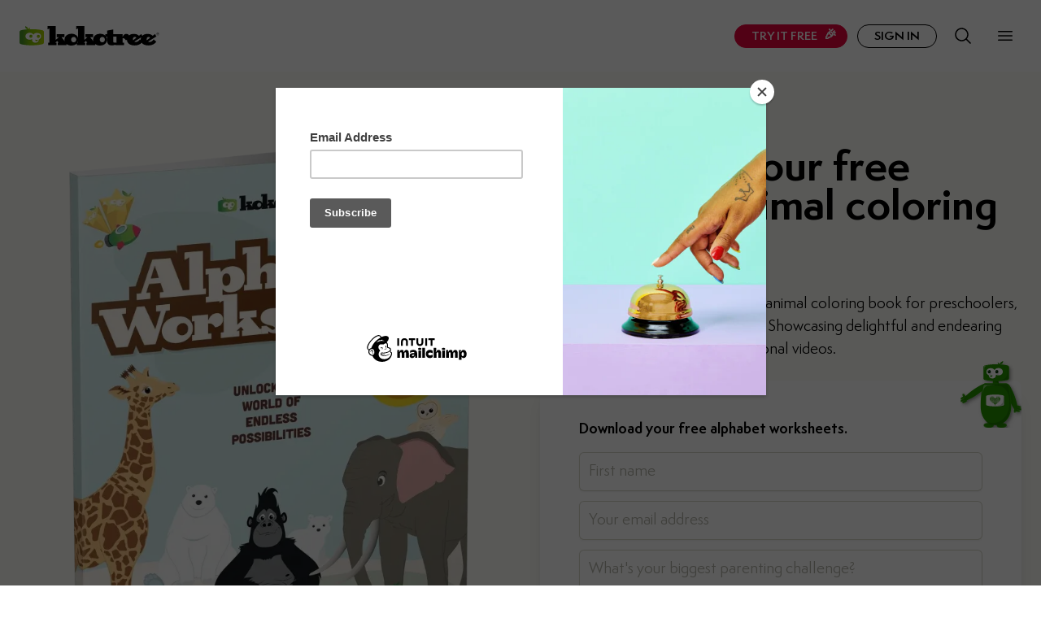

--- FILE ---
content_type: text/html; charset=UTF-8
request_url: https://kokotree.com/download-animal-coloring-book
body_size: 17106
content:
<!DOCTYPE html><html lang="en-US" prefix="og: https://ogp.me/ns#"><head><meta charset="UTF-8"><meta name="viewport" content="width=device-width"><link rel="profile" href="http://gmpg.org/xfn/11"><link rel="pingback" href="https://kokotree.com/xmlrpc.php"> <script rel="preload" crossorigin="anonymous" data-type="lazy" data-src="https://kit.fontawesome.com/3baee4dab8.js"></script> <link media="all" href="https://kokotree.com/wp-content/cache/autoptimize/css/autoptimize_a29b7c0282cbd32d04f238739d9a56ef.css" rel="stylesheet"><title>Download Animal Coloring Book - Kokotree</title><meta name="description" content="Unlock a world of creativity with our Animal Coloring Book! Dive into delightful illustrations, perfect for young artists. Download now &amp; let imagination soar!"/><meta name="robots" content="follow, index, max-snippet:-1, max-video-preview:-1, max-image-preview:large"/><link rel="canonical" href="https://kokotree.com/download-animal-coloring-book" /><meta property="og:locale" content="en_US" /><meta property="og:type" content="article" /><meta property="og:title" content="Download Animal Coloring Book - Kokotree" /><meta property="og:description" content="Unlock a world of creativity with our Animal Coloring Book! Dive into delightful illustrations, perfect for young artists. Download now &amp; let imagination soar!" /><meta property="og:url" content="https://kokotree.com/download-animal-coloring-book" /><meta property="og:site_name" content="Kokotree" /><meta property="article:publisher" content="https://www.facebook.com/getkokotree" /><meta property="og:updated_time" content="2023-08-20T16:31:37+00:00" /><meta property="og:image" content="https://kokotree.com/wp-content/uploads/2022/11/kokotree-1500x784.png" /><meta property="og:image:secure_url" content="https://kokotree.com/wp-content/uploads/2022/11/kokotree-1500x784.png" /><meta property="og:image:width" content="1500" /><meta property="og:image:height" content="784" /><meta property="og:image:alt" content="Educational App for Kids" /><meta property="og:image:type" content="image/png" /><meta property="article:published_time" content="2023-08-20T16:27:35+00:00" /><meta property="article:modified_time" content="2023-08-20T16:31:37+00:00" /><meta name="twitter:card" content="summary_large_image" /><meta name="twitter:title" content="Download Animal Coloring Book - Kokotree" /><meta name="twitter:description" content="Unlock a world of creativity with our Animal Coloring Book! Dive into delightful illustrations, perfect for young artists. Download now &amp; let imagination soar!" /><meta name="twitter:site" content="@getkokotree" /><meta name="twitter:creator" content="@getkokotree" /><meta name="twitter:image" content="https://kokotree.com/wp-content/uploads/2022/11/kokotree-1500x784.png" /><meta name="twitter:label1" content="Time to read" /><meta name="twitter:data1" content="Less than a minute" /> <script type="application/ld+json" class="rank-math-schema">{"@context":"https://schema.org","@graph":[{"@type":"Place","@id":"https://kokotree.com/#place","geo":{"@type":"GeoCoordinates","latitude":"39.746930","longitude":"-75.548880"},"hasMap":"https://www.google.com/maps/search/?api=1&amp;query=39.746930,-75.548880","address":{"@type":"PostalAddress","streetAddress":"1007 N Orange St, 4th Fl 434","addressLocality":"Wilmington","addressRegion":"DE","postalCode":"19801","addressCountry":"US"}},{"@type":"Organization","@id":"https://kokotree.com/#organization","name":"Kokotree","url":"https://kokotree.com","sameAs":["https://www.facebook.com/getkokotree","https://twitter.com/getkokotree","https://www.youtube.com/@kokotreelearning","https://www.linkedin.com/company/kokotree/","https://www.crunchbase.com/organization/kokotree","https://www.instagram.com/getkokotree/","https://apps.apple.com/us/app/kokotree-preschool-learning/id1626348884","https://play.google.com/store/apps/details?id=com.kokotree","https://www.pinterest.com/kokotreeapp/","https://www.quora.com/profile/Kokotree-Learning-App-for-Kids"],"address":{"@type":"PostalAddress","streetAddress":"1007 N Orange St, 4th Fl 434","addressLocality":"Wilmington","addressRegion":"DE","postalCode":"19801","addressCountry":"US"},"logo":{"@type":"ImageObject","@id":"https://kokotree.com/#logo","url":"https://kokotree.com/wp-content/uploads/2022/06/MobileAppIcon.jpg","contentUrl":"https://kokotree.com/wp-content/uploads/2022/06/MobileAppIcon.jpg","caption":"Kokotree","inLanguage":"en-US","width":"1024","height":"1024"},"contactPoint":[{"@type":"ContactPoint","telephone":"+1-855-917-5656","contactType":"customer support"}],"location":{"@id":"https://kokotree.com/#place"}},{"@type":"WebSite","@id":"https://kokotree.com/#website","url":"https://kokotree.com","name":"Kokotree","publisher":{"@id":"https://kokotree.com/#organization"},"inLanguage":"en-US"},{"@type":"ImageObject","@id":"https://kokotree.com/wp-content/uploads/2022/11/kokotree.png","url":"https://kokotree.com/wp-content/uploads/2022/11/kokotree.png","width":"2400","height":"1254","caption":"Educational App for Kids","inLanguage":"en-US"},{"@type":"BreadcrumbList","@id":"https://kokotree.com/download-animal-coloring-book#breadcrumb","itemListElement":[{"@type":"ListItem","position":"1","item":{"@id":"https://kokotree.com","name":"Home"}},{"@type":"ListItem","position":"2","item":{"@id":"https://kokotree.com/download-animal-coloring-book","name":"Download Animal Coloring Book"}}]},{"@type":"WebPage","@id":"https://kokotree.com/download-animal-coloring-book#webpage","url":"https://kokotree.com/download-animal-coloring-book","name":"Download Animal Coloring Book - Kokotree","datePublished":"2023-08-20T16:27:35+00:00","dateModified":"2023-08-20T16:31:37+00:00","isPartOf":{"@id":"https://kokotree.com/#website"},"primaryImageOfPage":{"@id":"https://kokotree.com/wp-content/uploads/2022/11/kokotree.png"},"inLanguage":"en-US","breadcrumb":{"@id":"https://kokotree.com/download-animal-coloring-book#breadcrumb"}},{"@type":"Person","@id":"https://kokotree.com/download-animal-coloring-book#author","name":"Kokotree","image":{"@type":"ImageObject","@id":"https://kokotree.com/wp-content/uploads/2022/06/avatar_user_1_1655584116-96x96.png","url":"https://kokotree.com/wp-content/uploads/2022/06/avatar_user_1_1655584116-96x96.png","caption":"Kokotree","inLanguage":"en-US"},"sameAs":["https://kokotree.com"],"worksFor":{"@id":"https://kokotree.com/#organization"}},{"@type":"Article","headline":"Download Animal Coloring Book - Kokotree","keywords":"Animal Coloring Book","datePublished":"2023-08-20T16:27:35+00:00","dateModified":"2023-08-20T16:31:37+00:00","author":{"@id":"https://kokotree.com/download-animal-coloring-book#author","name":"Kokotree"},"publisher":{"@id":"https://kokotree.com/#organization"},"description":"Unlock a world of creativity with our Animal Coloring Book! Dive into delightful illustrations, perfect for young artists. Download now &amp; let imagination soar!","name":"Download Animal Coloring Book - Kokotree","@id":"https://kokotree.com/download-animal-coloring-book#richSnippet","isPartOf":{"@id":"https://kokotree.com/download-animal-coloring-book#webpage"},"image":{"@id":"https://kokotree.com/wp-content/uploads/2022/11/kokotree.png"},"inLanguage":"en-US","mainEntityOfPage":{"@id":"https://kokotree.com/download-animal-coloring-book#webpage"}}]}</script> <link rel='dns-prefetch' href='//a.omappapi.com' /> <script type="text/javascript" src="https://kokotree.com/wp-includes/js/jquery/jquery.min.js" id="jquery-core-js"></script> <script type="text/javascript" src="https://kokotree.com/wp-includes/js/jquery/jquery-migrate.min.js" id="jquery-migrate-js"></script> <script type="application/json" id="wpp-json">{"sampling_active":0,"sampling_rate":100,"ajax_url":"https:\/\/kokotree.com\/wp-json\/wordpress-popular-posts\/v1\/popular-posts","api_url":"https:\/\/kokotree.com\/wp-json\/wordpress-popular-posts","ID":8595,"token":"603bbca5fe","lang":0,"debug":0}</script> <script type="text/javascript" src="https://kokotree.com/wp-content/plugins/wordpress-popular-posts/assets/js/wpp.min.js" id="wpp-js-js"></script> <script type="text/javascript" src="https://kokotree.com/wp-content/themes/tailpress-master/js/alpine.js" id="alpine-js"></script> <script type="text/javascript" src="https://kokotree.com/wp-content/themes/tailpress-master/js/app.js" id="tailpress-js"></script> <link rel="preconnect" href="https://cdn-dev-pub.kokotree.com"><link rel="preconnect" href="https://fast.wistia.com"><link rel="preconnect" href="embed-fastly.wistia.com"><link rel="preconnect" href="//www.googletagmanager.com"><link rel="preconnect" href="https://kit.fontawesome.com"><link rel="preconnect" href="https://p.typekit.net/" /><link rel="preconnect" href="https://use.typekit.net" /><link rel="preconnect" href="https://typekit.com" />  <script data-type="lazy" data-src="[data-uri]"></script>    <script id="mcjs">!function(c,h,i,m,p){m=c.createElement(h),p=c.getElementsByTagName(h)[0],m.async=1,m.src=i,p.parentNode.insertBefore(m,p)}(document,"script","https://chimpstatic.com/mcjs-connected/js/users/e630410c6e9554caaf7cc0430/b0c71a9f64953373f1ef81ed1.js");</script> <meta name="facebook-domain-verification" content="rrvj4oklonts3gu56lctujczx4ds95" /><meta name="google-site-verification" content="NRhHdcSSDt5FKLEtfntcWl9pAZ5SSsAfrJMPL0TXld0" /><meta property="fb:app_id" content="1382469345545001"/>  <script type='text/javascript'>!function(f,b,e,v,n,t,s){if(f.fbq)return;n=f.fbq=function(){n.callMethod?
n.callMethod.apply(n,arguments):n.queue.push(arguments)};if(!f._fbq)f._fbq=n;
n.push=n;n.loaded=!0;n.version='2.0';n.queue=[];t=b.createElement(e);t.async=!0;
t.src=v;s=b.getElementsByTagName(e)[0];s.parentNode.insertBefore(t,s)}(window,
document,'script','https://connect.facebook.net/en_US/fbevents.js?v=next');</script>  <script type='text/javascript'>var url = window.location.origin + '?ob=open-bridge';
        fbq('set', 'openbridge', '207008349047157', url);</script> <script type='text/javascript'>fbq('init', '207008349047157', {}, {
    "agent": "wordpress-6.5.7-3.0.16"
})</script><script type='text/javascript'>fbq('track', 'PageView', []);</script>  <noscript> <img height="1" width="1" style="display:none" alt="fbpx"
src="https://www.facebook.com/tr?id=207008349047157&ev=PageView&noscript=1" /> </noscript><link rel="icon" href="https://kokotree.com/wp-content/uploads/2023/05/cropped-cropped-android-chrome-512x512-1-32x32.png" sizes="32x32" /><link rel="icon" href="https://kokotree.com/wp-content/uploads/2023/05/cropped-cropped-android-chrome-512x512-1-192x192.png" sizes="192x192" /><link rel="apple-touch-icon" href="https://kokotree.com/wp-content/uploads/2023/05/cropped-cropped-android-chrome-512x512-1-180x180.png" /><meta name="msapplication-TileImage" content="https://kokotree.com/wp-content/uploads/2023/05/cropped-cropped-android-chrome-512x512-1-270x270.png" /></head><body class="page-template page-template-page-templates page-template-download-animals page-template-page-templatesdownload-animals-php page page-id-8595 page-parent wp-custom-logo bg-white text-black antialiased"><div id="page" class="flex flex-col"><div x-data="{ isOpen: false }" @open-panel.window="isOpen = true; $nextTick(() => document.body.classList.add('overflow-hidden'))" @close-panel.window="isOpen = false; $nextTick(() => document.body.classList.remove('overflow-hidden'))" x-init="$watch('isOpen', value => value ? document.body.classList.add('overflow-hidden') : document.body.classList.remove('overflow-hidden'))"><header class="z-20"><div class="mx-auto max-w-7xl"><div class="relative"><div class="flex items-center justify-between py-3 pl-6 pr-3 sm:p-6 md:space-x-10"><div class="flex justify-start lg:w-0 lg:flex-1"> <span class="sr-only">Kokotree.com</span><a href="https://kokotree.com/" class="h-6 w-auto sm:h-6-link" rel="home"><img width="608" height="84" src="https://kokotree.com/wp-content/uploads/2023/05/kokotree-dark.svg" class="h-6 w-auto sm:h-6" alt="Learning app for kids" decoding="async" fetchpriority="high" /></a></div><nav class="space-x-3 flex items-center"> <span class="get-started-btn hidden md:inline-block p-1 pl-5 pr-9 bg-kokored hover:bg-[#ff2a00] border-kokored border-[1px] hover:cursor-pointer text-white font-semplicitapro cursor-pointer  rounded-full text-center whitespace-nowrap text-sm leading-snug font-semibold relative uppercase"> Try It free <span class="ml-3 absolute text-base top-0 right-3">🎉</span> </span> <a class="hidden md:inline-block py-1 px-5 bg-white hover:bg-black border-black border-[1px] hover:cursor-pointer text-black hover:text-white font-semplicitapro cursor-pointer rounded-full text-center whitespace-nowrap text-sm leading-snug font-semibold relative uppercase" href="/learn/login"> Sign In </a><div class="ml-auto" x-data="searchModal()" x-on:keydown.window="handleKeydown($event)"> <button @click="showModal = true; lockScroll()" title="Search" class="inline-flex items-center justify-center rounded-md bg-white p-2 text-black hover:bg-rustic-100 focus:outline-none focus:ring-2 focus:ring-inset focus:ring-indigo-500"><svg xmlns="http://www.w3.org/2000/svg" viewbox="0 0 24 24" fill="currentColor" class="w-6 h-6"> <path fill-rule="evenodd" d="M10.5 3.75a6.75 6.75 0 100 13.5 6.75 6.75 0 000-13.5zM2.25 10.5a8.25 8.25 0 1114.59 5.28l4.69 4.69a.75.75 0 11-1.06 1.06l-4.69-4.69A8.25 8.25 0 012.25 10.5z" clip-rule="evenodd" /> </svg> </button><div x-show="showModal" @click="closeModal" x-cloak><div class="fixed inset-0 z-20 bg-gray-500 bg-opacity-25"></div><div class="fixed inset-0 z-30 overflow-y-auto p-4 sm:p-6 md:p-20"><div class="mx-auto max-w-xl transform divide-y divide-gray-100 overflow-hidden rounded-xl bg-white shadow-2xl ring-1 ring-black ring-opacity-5 transition-all modal-content"><div class="relative"> <svg class="pointer-events-none absolute left-4 top-3.5 h-5 w-5 text-gray-400" viewbox="0 0 20 20" fill="currentColor" aria-hidden="true"> <path fill-rule="evenodd" d="M9 3.5a5.5 5.5 0 100 11 5.5 5.5 0 000-11zM2 9a7 7 0 1112.452 4.391l3.328 3.329a.75.75 0 11-1.06 1.06l-3.329-3.328A7 7 0 012 9z" clip-rule="evenodd" /> </svg> <input type="text" @input="searchPosts" @keydown.enter="executeSearch" x-ref="searchInput" class="h-12 w-full border-0 bg-transparent pl-11 pr-4 text-gray-900 placeholder:text-gray-400 focus:ring-0 sm:text-sm" placeholder="Search..." role="combobox" aria-expanded="false" aria-controls="options"></div><ul class="max-h-72 scroll-py-2 overflow-y-auto py-2 text-sm text-gray-800" id="options" role="listbox" x-show="hasSearched"> <template x-for="(post, index) in filteredPosts" :key="index"><li class="cursor-default select-none px-4 py-2 hover:bg-rustic-200 hover:cursor-pointer" x-text="decodeHtmlEntities(post.title.rendered)" @click="window.location.href = post.link"></li> </template></ul><p class="p-4 text-sm text-gray-500" x-show="filteredPosts.length === 0 && hasSearched">No blog posts found.</p></div></div></div></div> <button @click.prevent="isOpen = true" id="primary-menu-toggle" type="button" class="inline-flex items-center justify-center rounded-md bg-white p-2 text-gray-400 hover:bg-rustic-100 hover:text-rustic-500 focus:outline-none focus:ring-2 focus:ring-inset focus:ring-indigo-500" aria-expanded="false"> <span class="sr-only">Open menu</span> <svg class="h-6 w-6" xmlns="http://www.w3.org/2000/svg" fill="none" viewbox="0 0 24 24" stroke-width="1.5" stroke="#000000" aria-hidden="true"> <path stroke-linecap="round" stroke-linejoin="round" d="M3.75 6.75h16.5M3.75 12h16.5m-16.5 5.25h16.5" /> </svg> </button></nav></div></div></header><div x-show="isOpen" x-cloak><div class="fixed inset-0 z-50 bg-black bg-opacity-75 backdrop-blur-md transition-opacity" x-show="isOpen" x-transition:enter="ease-in-out duration-500" x-transition:enter-start="opacity-0" x-transition:enter-end="opacity-100" x-transition:leave="ease-in-out duration-500" x-transition:leave-start="opacity-100" x-transition:leave-end="opacity-0" @click="isOpen = false"></div><div class="fixed inset-y-0 right-0 z-60 flex max-w-full pl-0 z-50"><div class="w-screen max-w-md" x-show="isOpen" x-transition:enter="transform transition ease-in-out duration-500 sm:duration-700" x-transition:enter-start="translate-x-full" x-transition:enter-end="translate-x-0" x-transition:leave="transform transition ease-in-out duration-500 sm:duration-700" x-transition:leave-start="translate-x-0" x-transition:leave-end="translate-x-full"><div class="lazyload flex h-full flex-col overflow-y-scroll bg-rustic-50 py-6 shadow-xl bg-no-repeat bg-bottom relative" data-bg="https://kokotree.com/wp-content/uploads/2023/01/koko-menu-bg.png" style="background-image: url(data:image/svg+xml,%3Csvg%20xmlns=%22http://www.w3.org/2000/svg%22%20viewBox=%220%200%20500%20300%22%3E%3C/svg%3E);"><div class="px-4 sm:px-6"><div class="flex items-start justify-end"><div class="ml-3 flex h-7 items-center"> <button type="button" class="rounded-md text-[#700000]" @click="isOpen = false"> <span class="sr-only">Close panel</span> <svg class="h-6 w-6" fill="none" viewbox="0 0 24 24" stroke-width="1.5" stroke="currentColor" aria-hidden="true"> <path stroke-linecap="round" stroke-linejoin="round" d="M6 18L18 6M6 6l12 12" /> </svg> </button></div></div></div><div class="relative mt-6 flex-1 px-4 sm:px-6 font-semplicitapro"><ul class="koko-offcanvas-menu"><li><a href="/about">About Kokotree</a></li><li><a href="/preschool-app/testimonials">Reviews & Testimonials</a></li><li><a href="/preschool-app/ad-free">Ad-Free</a></li><li><a href="/preschool-app/safe-screen-time">Safe Screen Time</a></li><li><a href="/preschool-app/learning-paths">Learning Paths</a></li><li><a href="/preschool-app/activities">500+ Activities</a></li><li><a href="/compare">Compare</a></li><li><a href="/alternatives">Alternatives</a></li><li><a href="/preschool-app/award-winning">Awards</a></li><li><a href="/learn/login">Sign In</a></li></ul><div class="koko-offcanvas-signup"> <img src="https://kokotree.com/wp-content/uploads/2023/01/koko-rocket-stars.png" alt="" width="401" height="414" class="alignnone size-large wp-image-3707" /> <span class="get-started-btn p-4 pl-8 pr-8 bg-kokored hover:bg-[#ff2a00] hover:cursor-pointer text-white font-semplicitapro cursor-pointer block rounded-full text-center whitespace-nowrap text-lg leading-snug font-semibold relative uppercase"> Try It free</span></div> <a href="https://kokotree.com/blog/kokotree-101/kokotree-edutech-awards-2024-winner" class="grid grid-cols-3 gap-3 bg-black text-white rounded-xl shadow-lg items-center group mt-12"><div class="col-span-3"> <img class="w-full rounded-xl" alt="Kokotree EduTech Award Winner 2024" src="https://kokotree.com/wp-content/uploads/2024/04/kokotree-edutech-award-winner-2024.png"></div><div class="col-span-3 px-4 pb-4 p-0"><h4 class="text-lg font-bold">EduTech Award Winner</h4><p class="mt-1 text-sm">Kokotree Early Education App</p><div class="flex items-center mt-1"> <span class="text-xs font-bold text-[#ff7c11] group-hover:underline">SEE ANNOUNCEMENT</span> <svg xmlns="http://www.w3.org/2000/svg" fill="#ff7c11" viewbox="0 0 24 24" stroke-width="1.5" stroke="#ff7c11" class="w-6 h-6"> <path stroke-linecap="round" stroke-linejoin="round" d="M17.25 8.25L21 12m0 0l-3.75 3.75M21 12H3" /> </svg></div></div> </a><div class="hidden lg:block absolute bottom-0 left-0 right-0 px-6"><form role="search" method="get" class="search-form" action="https://kokotree.com/"> <label class="screen-reader-text sr-only"> <span>Search for:</span> </label><div class="rounded-lg bg-white shadow-md"><div class="relative"> <input class="block w-full bg-transparent py-4 pl-4 pr-12 m-0 text-base border-0 text-slate-900 placeholder:text-slate-600 focus:outline-none sm:text-sm sm:leading-6" 
 placeholder="Search keyword" 
 aria-label="Search" 
 name="s"
 id="headlessui-combobox-input-350" 
 type="search" 
 title="Search for:"
 value=""
 x-ref="searchInput" > <button type="submit" class="search-submit h-6 w-6 absolute top-4 right-4" value="Search"> <svg class="pointer-events-none  h-6 w-6 fill-slate-400" xmlns="http://www.w3.org/2000/svg"><path d="M20.47 21.53a.75.75 0 1 0 1.06-1.06l-1.06 1.06Zm-9.97-4.28a6.75 6.75 0 0 1-6.75-6.75h-1.5a8.25 8.25 0 0 0 8.25 8.25v-1.5ZM3.75 10.5a6.75 6.75 0 0 1 6.75-6.75v-1.5a8.25 8.25 0 0 0-8.25 8.25h1.5Zm6.75-6.75a6.75 6.75 0 0 1 6.75 6.75h1.5a8.25 8.25 0 0 0-8.25-8.25v1.5Zm11.03 16.72-5.196-5.197-1.061 1.06 5.197 5.197 1.06-1.06Zm-4.28-9.97c0 1.864-.755 3.55-1.977 4.773l1.06 1.06A8.226 8.226 0 0 0 18.75 10.5h-1.5Zm-1.977 4.773A6.727 6.727 0 0 1 10.5 17.25v1.5a8.226 8.226 0 0 0 5.834-2.416l-1.061-1.061Z"></path></svg> </button></div></div></form></div></div></div></div></div></div></div><main id="content" class="site-content flex-grow"><div class="w-full mx-auto pt-4 pb-6 md:py-8 lg:py-16 bg-rustic-50 font-semplicitapro"><div class="container mx-auto lg:max-w-7xl px-6"><div class="lg:grid lg:grid-cols-2 lg:gap-12 items-top"><div class="relative"> <noscript><img width="768" height="984" src="https://kokotree.com/wp-content/uploads/2023/08/kokotree-alphabet-worksheets-768x984.webp" class="w-[170px] m-auto sm:m-0 sm:w-full" alt="kokotree animal coloring pages" decoding="async" srcset="https://kokotree.com/wp-content/uploads/2023/08/kokotree-alphabet-worksheets-768x984.webp 768w, https://kokotree.com/wp-content/uploads/2023/08/kokotree-alphabet-worksheets-640x820.webp 640w, https://kokotree.com/wp-content/uploads/2023/08/kokotree-alphabet-worksheets-1500x1922.webp 1500w, https://kokotree.com/wp-content/uploads/2023/08/kokotree-alphabet-worksheets-320x410.webp 320w, https://kokotree.com/wp-content/uploads/2023/08/kokotree-alphabet-worksheets-39x50.webp 39w, https://kokotree.com/wp-content/uploads/2023/08/kokotree-alphabet-worksheets-1199x1536.webp 1199w, https://kokotree.com/wp-content/uploads/2023/08/kokotree-alphabet-worksheets-1598x2048.webp 1598w, https://kokotree.com/wp-content/uploads/2023/08/kokotree-alphabet-worksheets.webp 1600w" sizes="(max-width: 768px) 100vw, 768px" /></noscript><img width="768" height="984" src='data:image/svg+xml,%3Csvg%20xmlns=%22http://www.w3.org/2000/svg%22%20viewBox=%220%200%20768%20984%22%3E%3C/svg%3E' data-src="https://kokotree.com/wp-content/uploads/2023/08/kokotree-alphabet-worksheets-768x984.webp" class="lazyload w-[170px] m-auto sm:m-0 sm:w-full" alt="kokotree animal coloring pages" decoding="async" data-srcset="https://kokotree.com/wp-content/uploads/2023/08/kokotree-alphabet-worksheets-768x984.webp 768w, https://kokotree.com/wp-content/uploads/2023/08/kokotree-alphabet-worksheets-640x820.webp 640w, https://kokotree.com/wp-content/uploads/2023/08/kokotree-alphabet-worksheets-1500x1922.webp 1500w, https://kokotree.com/wp-content/uploads/2023/08/kokotree-alphabet-worksheets-320x410.webp 320w, https://kokotree.com/wp-content/uploads/2023/08/kokotree-alphabet-worksheets-39x50.webp 39w, https://kokotree.com/wp-content/uploads/2023/08/kokotree-alphabet-worksheets-1199x1536.webp 1199w, https://kokotree.com/wp-content/uploads/2023/08/kokotree-alphabet-worksheets-1598x2048.webp 1598w, https://kokotree.com/wp-content/uploads/2023/08/kokotree-alphabet-worksheets.webp 1600w" data-sizes="(max-width: 768px) 100vw, 768px" /></div><div><section><h1 class="text-2xl sm:text-5xl leading-tight mt-3 sm:mt-8">Download your free printable animal coloring pages!</h1><p class="text-base sm:text-lg mt-3 sm:mt-8">Get your FREE printable Kokotree animal coloring book for preschoolers, toddlers, and kindergarteners now! Showcasing delightful and endearing characters from Kokotree educational videos.</p> <script>(function() {
	window.mc4wp = window.mc4wp || {
		listeners: [],
		forms: {
			on: function(evt, cb) {
				window.mc4wp.listeners.push(
					{
						event   : evt,
						callback: cb
					}
				);
			}
		}
	}
})();</script><form id="mc4wp-form-1" class="mc4wp-form mc4wp-form-3789 mc4wp-ajax" method="post" data-id="3789" data-name="Alphabet Worksheet" ><div class="mc4wp-form-fields"><div class="relative m-auto rounded-lg bg-white p-6 shadow-xl sm:p-12 mt-6"> <noscript><img class="absolute w-[75px] -top-6 right-0" src="/wp-content/uploads/2022/11/koko-facing-left.svg"></noscript><img class="lazyload absolute w-[75px] -top-6 right-0" src='data:image/svg+xml,%3Csvg%20xmlns=%22http://www.w3.org/2000/svg%22%20viewBox=%220%200%20210%20140%22%3E%3C/svg%3E' data-src="/wp-content/uploads/2022/11/koko-facing-left.svg"><h5 class="card-title mb-4">Download your free alphabet worksheets.</h5><div class="mb-3"> <label for="txtFirstName" class="sr-only block text-sm font-bold leading-6 text-rustic-900">First name<span class="required">*</span></label> <input id="txtFirstName" class="block w-full rounded-md border-0 p-3 text-rustic-900 shadow-sm ring-1 ring-inset ring-rustic-300 placeholder:text-rustic-400 focus:ring-2 focus:ring-inset focus:ring-indigo-600 sm:text-lg sm:leading-6" type="text" name="FNAME" placeholder="First name" required /></div><div class="mb-3"> <label for="txtEmail" class="sr-only block text-sm font-bold leading-6 text-rustic-900">Email address<span class="required">*</span></label> <input id="txtEmail" class="block w-full rounded-md border-0 p-3 text-rustic-900 shadow-sm ring-1 ring-inset ring-rustic-300 placeholder:text-rustic-400 focus:ring-2 focus:ring-inset focus:ring-indigo-600 sm:text-lg sm:leading-6" type="email" name="EMAIL" placeholder="Your email address" required /></div><div class="mb-3"> <label for="txtChallenge" class="sr-only block text-sm font-bold leading-6 text-rustic-900">What's your biggest parenting challenge?</label><textarea id="txtChallenge" class="block w-full rounded-md border-0 p-3 text-rustic-900 shadow-sm ring-1 ring-inset ring-rustic-300 placeholder:text-rustic-400 focus:ring-2 focus:ring-inset focus:ring-indigo-600 sm:text-lg sm:leading-6" type="text" name="CHALLENGE" placeholder="What's your biggest parenting challenge?"></textarea></div><div class="m-auto text-center"> <input type="submit" value="Download Now" class="p-4 px-8 bg-kokored hover:bg-[#ff2a00] hover:cursor-pointer text-white font-semplicitapro cursor-pointer inline-block rounded-full text-center whitespace-nowrap text-lg leading-snug font-semibold relative uppercase" /></div><div class="m-auto text-center"><div class="mc4wp-response"></div></div></div></div><label style="display: none !important;">Leave this field empty if you're human: <input type="text" name="_mc4wp_honeypot" value="" tabindex="-1" autocomplete="off" /></label><input type="hidden" name="_mc4wp_timestamp" value="1768730529" /><input type="hidden" name="_mc4wp_form_id" value="3789" /><input type="hidden" name="_mc4wp_form_element_id" value="mc4wp-form-1" /></form></section></div></div></div></div><div class="w-full mx-auto pt-4 pb-6 md:py-8 lg:py-16 bg-rustic-50 font-semplicitapro"><div class="container mx-auto lg:max-w-7xl px-6"><div class="mx-auto max-w-2xl text-center about-section"><h2 class="text-2xl sm:text-5xl leading-tight mt-3 sm:mt-8">Get Your Free Animal Coloring Worksheets!</h2><p class="text-base sm:text-lg mt-3 sm:mt-8">You're just a step away from diving into the enchanting world of Kokotree's animal coloring pages. Expertly designed for preschoolers, toddlers, and kindergarteners, our pages showcase delightful animal characters inspired by our beloved educational videos. Immerse your child in a vibrant realm of color, creativity, and imagination. Unleash their artistic potential and share joyful coloring moments together with our free printable animal coloring sheets!</p></div></div></div><div class="w-full mx-auto pt-4 pb-6 md:py-8 lg:py-32 bg-rustic-50"><div class="container mx-auto lg:max-w-7xl px-6"><div class="flex flex-wrap lg:grid lg:grid-cols-2 lg:grid-rows-1 lg:gap-5 items-start"><div class="w-full lg:w-auto order-2 lg:order-1"><section class="about-section"><h2>Why Download the Free Animal Coloring Pages?</h2><p>Our animal coloring pages are the gateway to unlocking your child's inner artist and appreciation for the animal kingdom. Crafted to inspire creativity, boost imagination, and introduce various animal species, these sheets promise an engaging artistic adventure. With the delightful Kokotree characters on each page, your child won't just color—they'll embark on a journey of discovery and fun.</p><ol><li>Stimulates creativity and imagination</li><li>Enhances hand-eye coordination</li><li>Introduces various animal species</li><li>Encourages color recognition and exploration</li><li>Develops patience and concentration</li><li>Fosters emotional expression through art</li><li>A captivating and fun-filled activity</li><li>Perfect for preschoolers, toddlers, and kindergarteners</li><li>Strengthens foundational artistic skills</li><li>Paves the way for a lifelong love of art and nature.</li></ol></section></div><div class="w-full lg:w-auto order-1 lg:order-2 text-center"> <noscript><img width="768" height="659" src="https://kokotree.com/wp-content/uploads/2023/08/koko-kids-011-768x659.webp" class="w-full h-auto" alt="animal coloring worksheets preschool" decoding="async" srcset="https://kokotree.com/wp-content/uploads/2023/08/koko-kids-011-768x659.webp 768w, https://kokotree.com/wp-content/uploads/2023/08/koko-kids-011-640x549.webp 640w, https://kokotree.com/wp-content/uploads/2023/08/koko-kids-011-1500x1287.webp 1500w, https://kokotree.com/wp-content/uploads/2023/08/koko-kids-011-320x275.webp 320w, https://kokotree.com/wp-content/uploads/2023/08/koko-kids-011-50x43.webp 50w, https://kokotree.com/wp-content/uploads/2023/08/koko-kids-011-1536x1318.webp 1536w, https://kokotree.com/wp-content/uploads/2023/08/koko-kids-011.webp 2000w" sizes="(max-width: 768px) 100vw, 768px" /></noscript><img width="768" height="659" src='data:image/svg+xml,%3Csvg%20xmlns=%22http://www.w3.org/2000/svg%22%20viewBox=%220%200%20768%20659%22%3E%3C/svg%3E' data-src="https://kokotree.com/wp-content/uploads/2023/08/koko-kids-011-768x659.webp" class="lazyload w-full h-auto" alt="animal coloring worksheets preschool" decoding="async" data-srcset="https://kokotree.com/wp-content/uploads/2023/08/koko-kids-011-768x659.webp 768w, https://kokotree.com/wp-content/uploads/2023/08/koko-kids-011-640x549.webp 640w, https://kokotree.com/wp-content/uploads/2023/08/koko-kids-011-1500x1287.webp 1500w, https://kokotree.com/wp-content/uploads/2023/08/koko-kids-011-320x275.webp 320w, https://kokotree.com/wp-content/uploads/2023/08/koko-kids-011-50x43.webp 50w, https://kokotree.com/wp-content/uploads/2023/08/koko-kids-011-1536x1318.webp 1536w, https://kokotree.com/wp-content/uploads/2023/08/koko-kids-011.webp 2000w" data-sizes="(max-width: 768px) 100vw, 768px" /></div></div></div></div><div class="w-full mx-auto pt-4 pb-6 md:py-8 lg:py-32 bg-rustic-50"><div class="container mx-auto lg:max-w-7xl px-6"><div class="flex flex-wrap lg:grid lg:grid-cols-2 lg:grid-rows-1 lg:gap-5 items-start"><div class="w-full lg:w-auto order-2 lg:order-2"><section class="about-section"><h2>Why Opt for Printable Animal Coloring Pages for Preschoolers and Toddlers?</h2><p>Utilizing printable animal coloring pages for preschoolers and toddlers opens up a world of benefits. They foster creativity, enhance hand-eye coordination, and introduce children to diverse fauna. Moreover, these pages support color recognition, patience in finishing a project, and the joy of artistic expression. With these sheets, your child will confidently embark on an artistic journey, setting the stage for a deeper appreciation of art and nature.</p></section></div><div class="w-full lg:w-auto order-1 lg:order-1 text-center"> <noscript><img width="768" height="713" src="https://kokotree.com/wp-content/uploads/2023/08/koko-kids-010-768x713.webp" class="w-full h-auto" alt="animal coloring pages and worksheets prek" decoding="async" srcset="https://kokotree.com/wp-content/uploads/2023/08/koko-kids-010-768x713.webp 768w, https://kokotree.com/wp-content/uploads/2023/08/koko-kids-010-640x594.webp 640w, https://kokotree.com/wp-content/uploads/2023/08/koko-kids-010-1500x1392.webp 1500w, https://kokotree.com/wp-content/uploads/2023/08/koko-kids-010-320x297.webp 320w, https://kokotree.com/wp-content/uploads/2023/08/koko-kids-010-50x46.webp 50w, https://kokotree.com/wp-content/uploads/2023/08/koko-kids-010-1536x1425.webp 1536w, https://kokotree.com/wp-content/uploads/2023/08/koko-kids-010.webp 2000w" sizes="(max-width: 768px) 100vw, 768px" /></noscript><img width="768" height="713" src='data:image/svg+xml,%3Csvg%20xmlns=%22http://www.w3.org/2000/svg%22%20viewBox=%220%200%20768%20713%22%3E%3C/svg%3E' data-src="https://kokotree.com/wp-content/uploads/2023/08/koko-kids-010-768x713.webp" class="lazyload w-full h-auto" alt="animal coloring pages and worksheets prek" decoding="async" data-srcset="https://kokotree.com/wp-content/uploads/2023/08/koko-kids-010-768x713.webp 768w, https://kokotree.com/wp-content/uploads/2023/08/koko-kids-010-640x594.webp 640w, https://kokotree.com/wp-content/uploads/2023/08/koko-kids-010-1500x1392.webp 1500w, https://kokotree.com/wp-content/uploads/2023/08/koko-kids-010-320x297.webp 320w, https://kokotree.com/wp-content/uploads/2023/08/koko-kids-010-50x46.webp 50w, https://kokotree.com/wp-content/uploads/2023/08/koko-kids-010-1536x1425.webp 1536w, https://kokotree.com/wp-content/uploads/2023/08/koko-kids-010.webp 2000w" data-sizes="(max-width: 768px) 100vw, 768px" /></div></div></div></div><div class="w-full mx-auto pt-4 pb-6 md:py-8 lg:py-32 bg-rustic-50"><div class="container mx-auto lg:max-w-7xl px-6"><div class="flex flex-wrap lg:grid lg:grid-cols-2 lg:grid-rows-1 lg:gap-5 items-start"><div class="w-full lg:w-auto order-2 lg:order-1"><section class="about-section"><h2>Endless Artistic Adventures for Your Young Artist!</h2><p>Our animal coloring pages present an enthralling experience for your child. Overflowing with diverse animal illustrations ready for coloring, they ensure endless artistic adventures for your young enthusiast. And the best part? They're fostering a love for art and nature while thoroughly enjoying themselves!</p></section></div><div class="w-full lg:w-auto order-1 lg:order-2 text-center"> <noscript><img width="768" height="545" src="https://kokotree.com/wp-content/uploads/2023/08/koko-kids-014-768x545.webp" class="w-full h-auto" alt="kindergarten animal coloring pages" decoding="async" srcset="https://kokotree.com/wp-content/uploads/2023/08/koko-kids-014-768x545.webp 768w, https://kokotree.com/wp-content/uploads/2023/08/koko-kids-014-640x454.webp 640w, https://kokotree.com/wp-content/uploads/2023/08/koko-kids-014-1500x1065.webp 1500w, https://kokotree.com/wp-content/uploads/2023/08/koko-kids-014-320x227.webp 320w, https://kokotree.com/wp-content/uploads/2023/08/koko-kids-014-50x36.webp 50w, https://kokotree.com/wp-content/uploads/2023/08/koko-kids-014-1536x1091.webp 1536w, https://kokotree.com/wp-content/uploads/2023/08/koko-kids-014.webp 2000w" sizes="(max-width: 768px) 100vw, 768px" /></noscript><img width="768" height="545" src='data:image/svg+xml,%3Csvg%20xmlns=%22http://www.w3.org/2000/svg%22%20viewBox=%220%200%20768%20545%22%3E%3C/svg%3E' data-src="https://kokotree.com/wp-content/uploads/2023/08/koko-kids-014-768x545.webp" class="lazyload w-full h-auto" alt="kindergarten animal coloring pages" decoding="async" data-srcset="https://kokotree.com/wp-content/uploads/2023/08/koko-kids-014-768x545.webp 768w, https://kokotree.com/wp-content/uploads/2023/08/koko-kids-014-640x454.webp 640w, https://kokotree.com/wp-content/uploads/2023/08/koko-kids-014-1500x1065.webp 1500w, https://kokotree.com/wp-content/uploads/2023/08/koko-kids-014-320x227.webp 320w, https://kokotree.com/wp-content/uploads/2023/08/koko-kids-014-50x36.webp 50w, https://kokotree.com/wp-content/uploads/2023/08/koko-kids-014-1536x1091.webp 1536w, https://kokotree.com/wp-content/uploads/2023/08/koko-kids-014.webp 2000w" data-sizes="(max-width: 768px) 100vw, 768px" /></div></div></div></div><div class="w-full mx-auto pt-4 pb-6 md:py-8 lg:py-32 bg-rustic-50"><div class="container mx-auto lg:max-w-7xl px-6"><div class="flex flex-wrap lg:grid lg:grid-cols-2 lg:grid-rows-1 lg:gap-5 items-start"><div class="w-full lg:w-auto order-2 lg:order-2"><section class="about-section"><h2>Coloring Animals: A Delightful Activity for the Whole Family!</h2><p>Coloring is not just child's play but a delightful activity for the whole family. It provides an excellent opportunity for bonding and collaboration, allowing everyone to showcase their artistic flair. Why not download our free animal coloring pages now and turn coloring sessions into cherished family moments?</p></section></div><div class="w-full lg:w-auto order-1 lg:order-1 text-center"> <noscript><img width="768" height="713" src="https://kokotree.com/wp-content/uploads/2023/08/koko-kids-007-768x713.webp" class="w-full h-auto" alt="animal color worksheets" decoding="async" srcset="https://kokotree.com/wp-content/uploads/2023/08/koko-kids-007-768x713.webp 768w, https://kokotree.com/wp-content/uploads/2023/08/koko-kids-007-640x594.webp 640w, https://kokotree.com/wp-content/uploads/2023/08/koko-kids-007-1500x1392.webp 1500w, https://kokotree.com/wp-content/uploads/2023/08/koko-kids-007-320x297.webp 320w, https://kokotree.com/wp-content/uploads/2023/08/koko-kids-007-50x46.webp 50w, https://kokotree.com/wp-content/uploads/2023/08/koko-kids-007-1536x1425.webp 1536w, https://kokotree.com/wp-content/uploads/2023/08/koko-kids-007.webp 2000w" sizes="(max-width: 768px) 100vw, 768px" /></noscript><img width="768" height="713" src='data:image/svg+xml,%3Csvg%20xmlns=%22http://www.w3.org/2000/svg%22%20viewBox=%220%200%20768%20713%22%3E%3C/svg%3E' data-src="https://kokotree.com/wp-content/uploads/2023/08/koko-kids-007-768x713.webp" class="lazyload w-full h-auto" alt="animal color worksheets" decoding="async" data-srcset="https://kokotree.com/wp-content/uploads/2023/08/koko-kids-007-768x713.webp 768w, https://kokotree.com/wp-content/uploads/2023/08/koko-kids-007-640x594.webp 640w, https://kokotree.com/wp-content/uploads/2023/08/koko-kids-007-1500x1392.webp 1500w, https://kokotree.com/wp-content/uploads/2023/08/koko-kids-007-320x297.webp 320w, https://kokotree.com/wp-content/uploads/2023/08/koko-kids-007-50x46.webp 50w, https://kokotree.com/wp-content/uploads/2023/08/koko-kids-007-1536x1425.webp 1536w, https://kokotree.com/wp-content/uploads/2023/08/koko-kids-007.webp 2000w" data-sizes="(max-width: 768px) 100vw, 768px" /></div></div></div></div><div class="w-full mx-auto pt-4 pb-6 md:py-8 lg:py-32 bg-rustic-50"><div class="container mx-auto lg:max-w-7xl px-6"><div class="flex flex-wrap lg:grid lg:grid-cols-2 lg:grid-rows-1 lg:gap-5 items-start"><div class="w-full lg:w-auto order-2 lg:order-1"><section class="about-section"><h2>Discovering Animals Through Coloring Lays the Foundation for Environmental Appreciation.</h2><p>Exploring the animal kingdom through coloring is a stepping stone towards fostering a love for the environment. Introducing children to various creatures in this engaging manner prepares them for a deeper understanding of biodiversity and the importance of conservation. That's precisely why our animal coloring pages are so essential. They offer a fun and interactive way for kids to discover and appreciate the world of animals, guiding them towards environmental consciousness.</p></section></div><div class="w-full lg:w-auto order-1 lg:order-2 text-center"> <noscript><img width="768" height="575" src="https://kokotree.com/wp-content/uploads/2023/07/koko-kids-006-768x575.webp" class="w-full h-auto" alt="Free printable preschool animal coloring worksheets" decoding="async" srcset="https://kokotree.com/wp-content/uploads/2023/07/koko-kids-006-768x575.webp 768w, https://kokotree.com/wp-content/uploads/2023/07/koko-kids-006-640x479.webp 640w, https://kokotree.com/wp-content/uploads/2023/07/koko-kids-006-1500x1123.webp 1500w, https://kokotree.com/wp-content/uploads/2023/07/koko-kids-006-320x240.webp 320w, https://kokotree.com/wp-content/uploads/2023/07/koko-kids-006-50x37.webp 50w, https://kokotree.com/wp-content/uploads/2023/07/koko-kids-006.webp 1536w" sizes="(max-width: 768px) 100vw, 768px" /></noscript><img width="768" height="575" src='data:image/svg+xml,%3Csvg%20xmlns=%22http://www.w3.org/2000/svg%22%20viewBox=%220%200%20768%20575%22%3E%3C/svg%3E' data-src="https://kokotree.com/wp-content/uploads/2023/07/koko-kids-006-768x575.webp" class="lazyload w-full h-auto" alt="Free printable preschool animal coloring worksheets" decoding="async" data-srcset="https://kokotree.com/wp-content/uploads/2023/07/koko-kids-006-768x575.webp 768w, https://kokotree.com/wp-content/uploads/2023/07/koko-kids-006-640x479.webp 640w, https://kokotree.com/wp-content/uploads/2023/07/koko-kids-006-1500x1123.webp 1500w, https://kokotree.com/wp-content/uploads/2023/07/koko-kids-006-320x240.webp 320w, https://kokotree.com/wp-content/uploads/2023/07/koko-kids-006-50x37.webp 50w, https://kokotree.com/wp-content/uploads/2023/07/koko-kids-006.webp 1536w" data-sizes="(max-width: 768px) 100vw, 768px" /></div></div></div></div><div class="w-full mx-auto pt-4 pb-6 md:py-8 lg:py-32 bg-rustic-50"><div class="container mx-auto lg:max-w-7xl px-6"><div class="lg:grid lg:grid-cols-2 lg:gap-5 items-center"><div class="relative"> <noscript><img alt="Kokotree rocket" class="absolute w-[60px] sm:w-[100px] lg:w-[125px] right-[30px] lg:right-[0px] top-[-5px] sm:top-[23px] lg:top-[-23px]" width="125" height="76.86" src="https://kokotree.com/wp-content/uploads/2022/10/rocket.svg"></noscript><img alt="Kokotree rocket" class="lazyload absolute w-[60px] sm:w-[100px] lg:w-[125px] right-[30px] lg:right-[0px] top-[-5px] sm:top-[23px] lg:top-[-23px]" width="125" height="76.86" src='data:image/svg+xml,%3Csvg%20xmlns=%22http://www.w3.org/2000/svg%22%20viewBox=%220%200%20125%2076%22%3E%3C/svg%3E' data-src="https://kokotree.com/wp-content/uploads/2022/10/rocket.svg"> <noscript><img alt="Learning app for kids" class="max-w-[249px] m-auto sm:w-full sm:max-w-full md:max-w-[600px] lg:w-full lg:max-w-full" width="606" height="465.89" src="/wp-content/uploads/2023/07/koko-blobs.webp"></noscript><img alt="Learning app for kids" class="lazyload max-w-[249px] m-auto sm:w-full sm:max-w-full md:max-w-[600px] lg:w-full lg:max-w-full" width="606" height="465.89" src='data:image/svg+xml,%3Csvg%20xmlns=%22http://www.w3.org/2000/svg%22%20viewBox=%220%200%20606%20465%22%3E%3C/svg%3E' data-src="/wp-content/uploads/2023/07/koko-blobs.webp"></div><div><section><h1 class="font-normal text-sm text-mossygray m-0">Educational learning app for kids.</h1><h2 class="text-3xl sm:text-5xl leading-tight mt-3 sm:mt-8">Where kids develop a lifelong love for learning.</h2><p class="text-lg mt-3 sm:mt-8 font-semplicitapro">Kokotree is an online enrichment program for kids ages 1-5 that entertains, educates, and inspires young learners.</p><div class="mt-3 sm:mt-8 inline-flex  rounded-md sm:rounded-full items-center bg-mint-50  px-3 py-0  sm:px-5 sm:py-3"> <svg xmlns="http://www.w3.org/2000/svg" viewbox="0 0 24 24" fill="#faca22" class="w-16 h-16 sm:w-5 sm:h-5 mr-2"> <path fill-rule="evenodd" d="M10.788 3.21c.448-1.077 1.976-1.077 2.424 0l2.082 5.007 5.404.433c1.164.093 1.636 1.545.749 2.305l-4.117 3.527 1.257 5.273c.271 1.136-.964 2.033-1.96 1.425L12 18.354 7.373 21.18c-.996.608-2.231-.29-1.96-1.425l1.257-5.273-4.117-3.527c-.887-.76-.415-2.212.749-2.305l5.404-.433 2.082-5.006z" clip-rule="evenodd" /> </svg> <span class="text-base font-semplicitapro leading-tight text-mossygray">Now enrolling toddlers, preschoolers, and parents.</span></div><div class="mx-auto sm:mx-0 text-center sm:text-left  sm:flex sm:flex-row sm:items-center sm:gap-3 mt-3 sm:mt-8 relative"> <span class="get-started-btn p-4 pl-8 pr-14 bg-kokored hover:bg-[#ff2a00] hover:cursor-pointer text-white font-semplicitapro cursor-pointer inline-block rounded-full text-center whitespace-nowrap text-lg leading-snug font-semibold relative uppercase no-underline" href="https://kokotree.com/join">Get Started Free<span class="ml-3 absolute text-3xl top-2 right-3">🎉</span></span> <span class="block mt-3 sm:mt-0 sm:inline text-sm text-mossygray">No credit card required.</span></div></section></div></div></div></div></main><footer class="bg-white pb-36 font-semplicitapro text-rustic-800" aria-labelledby="footer-heading"><div class="mt-0 m-auto"><div class="bg-mint-700  text-white min-h-[120px] flex justify-center drop-shadow-sm"><div class="flex flex-col md:flex-row p-6 md:p-0 max-w-[1200px] items-center justify-center gap-4 md:gap-10 w-auto"><div class=""> <noscript><img class="max-w-[65px] m-auto md:m-0" width="65" height="67" src="https://kokotree.com/wp-content/uploads/2023/01/koko-rocket-stars.png" alt="" /></noscript><img class="lazyload max-w-[65px] m-auto md:m-0" width="65" height="67" src='data:image/svg+xml,%3Csvg%20xmlns=%22http://www.w3.org/2000/svg%22%20viewBox=%220%200%2065%2067%22%3E%3C/svg%3E' data-src="https://kokotree.com/wp-content/uploads/2023/01/koko-rocket-stars.png" alt="" /></div><div class="font-bold text-center text-base">Kokotree is the #1 Preschool Learning App. Unlimited learning.</div><div class="text-center"> <span class="get-started-btn w-full md:w-auto mx-auto get-started-btn p-2 pl-6 pr-12 bg-kokored hover:bg-[#ff2a00] hover:cursor-pointer text-white font-semplicitapro cursor-pointer table rounded-full text-center whitespace-nowrap text-sm sm:text-base leading-snug font-semibold relative uppercase" href="#"> Get the App <span class="ml-3 absolute text-2xl top-0 right-3">🎉</span> </span></div></div></div></div><h2 id="footer-heading" class="sr-only">Footer</h2><div class="mx-auto max-w-7xl px-6 pb-8 pt-16 sm:pt-24 lg:px-8 lg:pb-20 lg:pt-32"><div class="xl:grid xl:grid-cols-3 xl:gap-10"><div class="space-y-8"> <a href="/" class="koko-brand"> <img width="170" height="23.68" loading="eager" alt="Kokotree" src="https://cdn-dev-pub.kokotree.com/common/kokotree-dark.svg" class="logo-light-mode"> </a><p class="mt-4 text-small">Kokotree is the #1 educational app for preschoolers 2-6. They stay busy. You get a break. Everyone wins.</p><div class="koko-address text-small"><div itemscope="" itemtype="https://schema.org/Organization"> <span itemprop="name">Kokotree Inc.</span><div id="address" itemscope="" itemtype="http://schema.org/Organization"><ul itemprop="address" itemscope="" itemtype="http://schema.org/PostalAddress"><li class="mb-0" itemprop="streetAddress">1007 N Orange St, 4th Fl 434</li><li><span itemprop="addressLocality">Wilmington</span>, <span itemprop="addressRegion">DE</span> <span itemprop="postalCode">19801</span></li></ul></div><div class="koko-phone">Tel: <span itemprop="telephone">+1-855-917-5656</span></div></div></div></div><div class="mt-8 md:mt-16 grid grid-cols-2 gap-8 xl:col-span-2 xl:mt-0"><div class="md:grid md:grid-cols-2 md:gap-8"><div><h3>Browse</h3><ul class="text-small space-y-3 mt-2"><li><a title="Kokotree Mobile App for Kids" href="/mobile-apps">Download Kokotree App</a></li><li><a href="/preschool-app/testimonials">Reviews & Testimonials</a></li><li><a href="/preschool-app/ad-free">Ad-Free</a></li><li><a href="/preschool-app/safe-screen-time">Safe Screen Time</a></li><li><a href="/preschool-app/learning-paths">Learning Paths</a></li><li><a href="/preschool-app/activities">500+ Activities</a></li><li><a href="/compare">Compare</a></li><li><a href="/alternatives">Alternatives</a></li><li><a href="/pricing">Pricing</a></li></ul></div><div class="mt-10 md:mt-0"><h3>Resources</h3><ul class="text-small space-y-3 mt-2"><li><a href="/blog" title="Kokotree Blog">Blog</a></li><li><a href="/resources" title="Kokotree Workbooks and Parenting Guides">Workbooks & Guides</a></li><li><a href="/download-coloring-sheets">Free Coloring Book</a></li><li><a href="/download-alphabet-worksheets">Free Alphabet Worksheets</a></li><li><a href="/download-number-worksheets">Free Number Worksheets</a></li><li><a href="/download-animal-coloring-book">Free Animal Coloring Book</a></li><li><a href="/blog/kokotree-101/screen-time-toddlers-active-passive">Screen Time Tips</a></li><li><a href="/blog/games-activities/preschool-activities">Preschool Activities</a></li></ul></div></div><div class="md:grid md:grid-cols-2 md:gap-8"><div><h3>About</h3><ul class="text-small space-y-3 mt-2"><li><a href="/about" title="About Kokotree">About Us</a></li><li><a href="https://shop.kokotree.com" title="Shop Kokotree" target="_blank">Shop Kokotree</a></li><li><a href="/jobs" title="Jobs">Jobs</a></li><li><a href="/help" title="Help Center">Help Center</a></li><li><a href="/contact" title="Contact Us">Contact Us</a></li><li><a href="/partner" title="Partner With Us">Partner With Us</a></li></ul></div><div class="mt-10 md:mt-0"><h3 class="relative">Download the app</h3><ul class="koko-app-icons space-y-2 mt-2"><section id="block-9" class="widget widget_block"><ul class="space-y-2 mt-2"><li><a target="_blank" href="https://apps.apple.com/app/apple-store/id1626348884?pt=125085667&ct=kokotree.com&mt=8"><noscript><img decoding="async" width="196" height="60" src="https://kokotree.com/wp-content/uploads/2022/09/apple.svg" alt="Download on the App Store"></noscript><img class="lazyload" decoding="async" width="196" height="60" src='data:image/svg+xml,%3Csvg%20xmlns=%22http://www.w3.org/2000/svg%22%20viewBox=%220%200%20196%2060%22%3E%3C/svg%3E' data-src="https://kokotree.com/wp-content/uploads/2022/09/apple.svg" alt="Download on the App Store"></a></li><li><a target="_blank" href="https://play.google.com/store/apps/details?id=com.kokotree&referrer=utm_source%3Dkokotree.com%26utm_medium%3Dfooter"><noscript><img decoding="async" width="196" height="60" src="https://kokotree.com/wp-content/uploads/2022/09/google-play.svg" alt="Download on Google Play"></noscript><img class="lazyload" decoding="async" width="196" height="60" src='data:image/svg+xml,%3Csvg%20xmlns=%22http://www.w3.org/2000/svg%22%20viewBox=%220%200%20196%2060%22%3E%3C/svg%3E' data-src="https://kokotree.com/wp-content/uploads/2022/09/google-play.svg" alt="Download on Google Play"></a></li></ul></section></ul></div></div></div></div><div class="mt-8 border-t border-rustic-900/10 pt-8 sm:mt-20 lg:mt-24 text-sm leading-5"><div class="grid grid-cols-1 md:grid-cols-12"><div class="col-span-1 md:col-span-6 flex flex-col lg:flex-row gap-6 text-center md:text-left"><p class="text-rustic-700">&copy; 2026 Kokotree</p><ul class="flex flex-col md:flex-row justify-center md:justify-start gap-3"><li><a class="text-rustic-700" href="/privacy" title="Privacy">Privacy</a></li><li><a class="text-rustic-700" href="/terms" title="Terms">Terms</a></li><li><a class="text-rustic-700" href="/coppa" title="COPPA">COPPA</a></li><li><a class="text-rustic-700" href="/disclaimers" title="Disclaimers">Disclaimers</a></li><li><a class="text-rustic-700" href="/editorial-policy" title="Editorial">Editorial</a></li><li><a class="text-rustic-700" href="/gdpr" title="GDPR">GDPR</a></li><li><a class="text-rustic-700" href="/cookies" title="Cookies">Cookies</a></li></ul></div><div class="col-span-1 md:col-span-6 flex"><div class="flex space-x-6 m-auto md:ml-auto md:mr-0 mt-6 md:mt-0"> <a href="https://twitter.com/getkokotree" title="Twitter" target="_blank"><svg class="w-5 h-5 fill-rustic-600" xmlns="http://www.w3.org/2000/svg" viewbox="0 0 512 512"> <path d="M459.37 151.716c.325 4.548.325 9.097.325 13.645 0 138.72-105.583 298.558-298.558 298.558-59.452 0-114.68-17.219-161.137-47.106 8.447.974 16.568 1.299 25.34 1.299 49.055 0 94.213-16.568 130.274-44.832-46.132-.975-84.792-31.188-98.112-72.772 6.498.974 12.995 1.624 19.818 1.624 9.421 0 18.843-1.3 27.614-3.573-48.081-9.747-84.143-51.98-84.143-102.985v-1.299c13.969 7.797 30.214 12.67 47.431 13.319-28.264-18.843-46.781-51.005-46.781-87.391 0-19.492 5.197-37.36 14.294-52.954 51.655 63.675 129.3 105.258 216.365 109.807-1.624-7.797-2.599-15.918-2.599-24.04 0-57.828 46.782-104.934 104.934-104.934 30.213 0 57.502 12.67 76.67 33.137 23.715-4.548 46.456-13.32 66.599-25.34-7.798 24.366-24.366 44.833-46.132 57.827 21.117-2.273 41.584-8.122 60.426-16.243-14.292 20.791-32.161 39.308-52.628 54.253z"></path> </svg></a> <a href="https://www.facebook.com/getkokotree" title="Facebook" target="_blank"><svg class="w-5 h-5 fill-rustic-600" xmlns="http://www.w3.org/2000/svg" viewbox="0 0 512 512"> <path d="M504 256C504 119 393 8 256 8S8 119 8 256c0 123.78 90.69 226.38 209.25 245V327.69h-63V256h63v-54.64c0-62.15 37-96.48 93.67-96.48 27.14 0 55.52 4.84 55.52 4.84v61h-31.28c-30.8 0-40.41 19.12-40.41 38.73V256h68.78l-11 71.69h-57.78V501C413.31 482.38 504 379.78 504 256z"></path> </svg></a> <a href="https://www.linkedin.com/company/kokotree" title="LinkedIn" target="_blank"><svg class="w-5 h-5 fill-rustic-600" xmlns="http://www.w3.org/2000/svg" viewbox="0 0 448 512"> <path d="M416 32H31.9C14.3 32 0 46.5 0 64.3v383.4C0 465.5 14.3 480 31.9 480H416c17.6 0 32-14.5 32-32.3V64.3c0-17.8-14.4-32.3-32-32.3zM135.4 416H69V202.2h66.5V416zm-33.2-243c-21.3 0-38.5-17.3-38.5-38.5S80.9 96 102.2 96c21.2 0 38.5 17.3 38.5 38.5 0 21.3-17.2 38.5-38.5 38.5zm282.1 243h-66.4V312c0-24.8-.5-56.7-34.5-56.7-34.6 0-39.9 27-39.9 54.9V416h-66.4V202.2h63.7v29.2h.9c8.9-16.8 30.6-34.5 62.9-34.5 67.2 0 79.7 44.3 79.7 101.9V416z"></path> </svg></a> <a href="https://www.youtube.com/@kokotreelearning" title="YouTube" target="_blank"><svg class="w-5 h-5 fill-rustic-600" xmlns="http://www.w3.org/2000/svg" height="1em" viewbox="0 0 576 512"> <path d="M549.655 124.083c-6.281-23.65-24.787-42.276-48.284-48.597C458.781 64 288 64 288 64S117.22 64 74.629 75.486c-23.497 6.322-42.003 24.947-48.284 48.597-11.412 42.867-11.412 132.305-11.412 132.305s0 89.438 11.412 132.305c6.281 23.65 24.787 41.5 48.284 47.821C117.22 448 288 448 288 448s170.78 0 213.371-11.486c23.497-6.321 42.003-24.171 48.284-47.821 11.412-42.867 11.412-132.305 11.412-132.305s0-89.438-11.412-132.305zm-317.51 213.508V175.185l142.739 81.205-142.739 81.201z" /> </svg></a> <a href="https://www.instagram.com/getkokotree" title="Instagram" target="_blank"><svg class="w-5 h-5 fill-rustic-600" xmlns="http://www.w3.org/2000/svg" height="1em" viewbox="0 0 448 512"> <path d="M224.1 141c-63.6 0-114.9 51.3-114.9 114.9s51.3 114.9 114.9 114.9S339 319.5 339 255.9 287.7 141 224.1 141zm0 189.6c-41.1 0-74.7-33.5-74.7-74.7s33.5-74.7 74.7-74.7 74.7 33.5 74.7 74.7-33.6 74.7-74.7 74.7zm146.4-194.3c0 14.9-12 26.8-26.8 26.8-14.9 0-26.8-12-26.8-26.8s12-26.8 26.8-26.8 26.8 12 26.8 26.8zm76.1 27.2c-1.7-35.9-9.9-67.7-36.2-93.9-26.2-26.2-58-34.4-93.9-36.2-37-2.1-147.9-2.1-184.9 0-35.8 1.7-67.6 9.9-93.9 36.1s-34.4 58-36.2 93.9c-2.1 37-2.1 147.9 0 184.9 1.7 35.9 9.9 67.7 36.2 93.9s58 34.4 93.9 36.2c37 2.1 147.9 2.1 184.9 0 35.9-1.7 67.7-9.9 93.9-36.2 26.2-26.2 34.4-58 36.2-93.9 2.1-37 2.1-147.8 0-184.8zM398.8 388c-7.8 19.6-22.9 34.7-42.6 42.6-29.5 11.7-99.5 9-132.1 9s-102.7 2.6-132.1-9c-19.6-7.8-34.7-22.9-42.6-42.6-11.7-29.5-9-99.5-9-132.1s-2.6-102.7 9-132.1c7.8-19.6 22.9-34.7 42.6-42.6 29.5-11.7 99.5-9 132.1-9s102.7-2.6 132.1 9c19.6 7.8 34.7 22.9 42.6 42.6 11.7 29.5 9 99.5 9 132.1s2.7 102.7-9 132.1z" /> </svg></a> <a href="https://www.pinterest.com/kokotreeapp/" title="Pinterest" target="_blank"><svg class="w-5 h-5 fill-rustic-600" xmlns="http://www.w3.org/2000/svg" height="1em" viewbox="0 0 496 512"> <path d="M496 256c0 137-111 248-248 248-25.6 0-50.2-3.9-73.4-11.1 10.1-16.5 25.2-43.5 30.8-65 3-11.6 15.4-59 15.4-59 8.1 15.4 31.7 28.5 56.8 28.5 74.8 0 128.7-68.8 128.7-154.3 0-81.9-66.9-143.2-152.9-143.2-107 0-163.9 71.8-163.9 150.1 0 36.4 19.4 81.7 50.3 96.1 4.7 2.2 7.2 1.2 8.3-3.3.8-3.4 5-20.3 6.9-28.1.6-2.5.3-4.7-1.7-7.1-10.1-12.5-18.3-35.3-18.3-56.6 0-54.7 41.4-107.6 112-107.6 60.9 0 103.6 41.5 103.6 100.9 0 67.1-33.9 113.6-78 113.6-24.3 0-42.6-20.1-36.7-44.8 7-29.5 20.5-61.3 20.5-82.6 0-19-10.2-34.9-31.4-34.9-24.9 0-44.9 25.7-44.9 60.2 0 22 7.4 36.8 7.4 36.8s-24.5 103.8-29 123.2c-5 21.4-3 51.6-.9 71.2C65.4 450.9 0 361.1 0 256 0 119 111 8 248 8s248 111 248 248z" /> </svg></a></div></div></div></div></div></footer></div><div class="modal-container relative z-[1045]" aria-labelledby="modal-title" role="dialog" aria-modal="true" style="display: none;"><div class="fixed inset-0 bg-black bg-opacity-75 backdrop-blur-md transition-opacity"></div><div class="fixed inset-0 z-[1045] w-screen overflow-y-auto"><div class="flex sm:min-h-full justify-center p-4 text-center sm:items-center sm:p-0 sm:-mt-32"><div class="lazyload relative transform rounded-lg bg-rustic-50 px-6 pb-16 pt-12  text-left shadow-xl transition-all my-5 sm:my-8 sm:w-full sm:max-w-lg  bg-no-repeat bg-[center_bottom_-6rem]" data-bg="https://kokotree.com/wp-content/uploads/2023/01/koko-menu-bg.png" style="background-image: url(data:image/svg+xml,%3Csvg%20xmlns=%22http://www.w3.org/2000/svg%22%20viewBox=%220%200%20500%20300%22%3E%3C/svg%3E);"> <img class="nolazy absolute top-[-5px] left-1/2 transform -translate-x-1/2 -translate-y-1/2 w-[55px] h-[55px] rounded-lg" src="https://kokotree.com/wp-content/uploads/2022/06/MobileAppIcon-320x320.jpg?v=1695399324" alt=""> <button class="close-modal-btn absolute right-[-10px] top-[-10px] bg-white hover:bg-kokored shadow-xl rounded-full h-10 w-10 flex items-center justify-center text-black hover:text-white"><svg class="h-6 w-6 fill-white" fill="fill-[#ffffff]" viewbox="0 0 24 24" stroke-width="1.5" stroke="currentColor" aria-hidden="true"> <path stroke-linecap="round" stroke-linejoin="round" d="M6 18L18 6M6 6l12 12"></path> </svg></button><section class="relative m-auto sm:p-3 text-center mt-6"><h2 class="text-2xl font-bold mb-4 mx-auto max-w-sm">Warning: Your preschooler will ask for Kokotree daily.</h2><p class="text-lg">See why parents can't stop talking about Kokotree.</p><div id="koko-signup-footer-form" class="mt-3"><div class="mb-4"> <label for="koko-signup-footer-form-email" class="sr-only">Your email address</label> <input id="koko-signup-footer-form-email" type="email" name="email" autocomplete="email" class="block w-full rounded-md border-0 p-3 text-rustic-900 shadow ring-1 ring-inset ring-rustic-400 placeholder:text-rustic-500 focus:ring-2 focus:ring-inset focus:ring-kokogreen sm:text-lg sm:leading-6" placeholder="Your email ..." formcontrolname="email" /><div id="koko-signup-footer-form-message" class="text-red-600 font-bold"></div></div><div class="d-grid"> <a id="koko-signup-footer-form-button" href="#" type="submit" class="p-4 px-8 bg-kokored hover:bg-[#ff2a00] hover:cursor-pointer text-white font-semplicitapro cursor-pointer inline-block rounded-full text-center whitespace-nowrap text-lg leading-snug font-semibold relative uppercase">Get Started Free</a></div></div><p class="mt-6 mb-0 text-rustic-500 text-sm">Already have an account? <a class="text-rustic-500 underline" href="/learn/login">Sign in</a></p><div class="grid grid-cols-2 gap-3 mt-6 max-w-sm mx-auto"> <a title="Kokotree for Android devices" class="col-span-1 block" target="_blank" href="https://play.google.com/store/apps/details?id=com.kokotree&referrer=utm_source%3Dkokotree.com%26utm_medium%3Dmobile-apps" rel="noopener"><noscript><img class="w-full" width="162" height="49.65" src="/wp-content/uploads/2022/09/google-play.svg" alt="Get it on Google Play"></noscript><img class="lazyload w-full" width="162" height="49.65" src='data:image/svg+xml,%3Csvg%20xmlns=%22http://www.w3.org/2000/svg%22%20viewBox=%220%200%20162%2049%22%3E%3C/svg%3E' data-src="/wp-content/uploads/2022/09/google-play.svg" alt="Get it on Google Play"></a> <a title="Kokotree for Apple IOS devices" class="block col-span-1" target="_blank" href="https://apps.apple.com/app/apple-store/id1626348884?pt=125085667&ct=kokotree.com&mt=8" rel="noopener"><noscript><img class="w-full" width="162" height="49.65" src="/wp-content/uploads/2022/09/apple.svg" alt="Download on the App Store"></noscript><img class="lazyload w-full" width="162" height="49.65" src='data:image/svg+xml,%3Csvg%20xmlns=%22http://www.w3.org/2000/svg%22%20viewBox=%220%200%20162%2049%22%3E%3C/svg%3E' data-src="/wp-content/uploads/2022/09/apple.svg" alt="Download on the App Store"></a></div><p class="mt-6 mb-0 text-rustic-500 text-xs"> By continuing, you agree to the <a class="underline" target="_blank" href="/terms">Terms of Use</a>.</p></section></div></div></div></div> <script>function loadScript(a){var b=document.getElementsByTagName("head")[0],c=document.createElement("script");c.type="text/javascript",c.src="https://tracker.metricool.com/app/resources/be.js",c.onreadystatechange=a,c.onload=a,b.appendChild(c)}loadScript(function(){beTracker.t({hash:'2a743b0866f3d4688ecf01d32bc17be7'})})</script><script>(function() {function maybePrefixUrlField () {
  const value = this.value.trim()
  if (value !== '' && value.indexOf('http') !== 0) {
    this.value = 'http://' + value
  }
}

const urlFields = document.querySelectorAll('.mc4wp-form input[type="url"]')
for (let j = 0; j < urlFields.length; j++) {
  urlFields[j].addEventListener('blur', maybePrefixUrlField)
}
})();</script>  <script type='text/javascript'>document.addEventListener( 'wpcf7mailsent', function( event ) {
        if( "fb_pxl_code" in event.detail.apiResponse){
          eval(event.detail.apiResponse.fb_pxl_code);
        }
      }, false );</script> <div id='fb-pxl-ajax-code'></div><noscript><style>.lazyload{display:none;}</style></noscript><script data-noptimize="1">window.lazySizesConfig=window.lazySizesConfig||{};window.lazySizesConfig.loadMode=1;</script><script async data-noptimize="1" src='https://kokotree.com/wp-content/plugins/autoptimize/classes/external/js/lazysizes.min.js?ao_version=3.1.14'></script> <script>(function(d,u,ac){var s=d.createElement('script');s.type='text/javascript';s.src='https://a.omappapi.com/app/js/api.min.js';s.async=true;s.dataset.user=u;s.dataset.campaign=ac;d.getElementsByTagName('head')[0].appendChild(s);})(document,231044,'dfk4wtvxjckptv9zzkzv');</script>  <script>(function(d,u,ac){var s=d.createElement('script');s.type='text/javascript';s.src='https://a.omappapi.com/app/js/api.min.js';s.async=true;s.dataset.user=u;s.dataset.campaign=ac;d.getElementsByTagName('head')[0].appendChild(s);})(document,231044,'ebhj5pjjxv1phju5nshe');</script>  <script>(function(d,u,ac){var s=d.createElement('script');s.type='text/javascript';s.src='https://a.omappapi.com/app/js/api.min.js';s.async=true;s.dataset.user=u;s.dataset.campaign=ac;d.getElementsByTagName('head')[0].appendChild(s);})(document,231044,'teehngcgq5tfy5wi1tqb');</script>  <script>(function(d,u,ac){var s=d.createElement('script');s.type='text/javascript';s.src='https://a.omappapi.com/app/js/api.min.js';s.async=true;s.dataset.user=u;s.dataset.campaign=ac;d.getElementsByTagName('head')[0].appendChild(s);})(document,231044,'ladi318aohdhlhovlico');</script>  <script type="text/javascript">var dfk4wtvxjckptv9zzkzv_shortcode = true;var ebhj5pjjxv1phju5nshe_shortcode = true;var teehngcgq5tfy5wi1tqb_shortcode = true;var ladi318aohdhlhovlico_shortcode = true;</script> <script type="text/javascript" id="awsm-job-scripts-js-extra">var awsmJobsPublic = {"ajaxurl":"https:\/\/kokotree.com\/wp-admin\/admin-ajax.php","is_tax_archive":"","is_search":"","job_id":"0","wp_max_upload_size":"3221225472","deep_linking":{"search":true,"spec":true,"pagination":true},"i18n":{"loading_text":"Loading...","form_error_msg":{"general":"Error in submitting your application. Please try again later!","file_validation":"The file you have selected is too large."}},"vendors":{"selectric":true,"jquery_validation":true}};</script> <script type="text/javascript" src="https://kokotree.com/wp-content/plugins/wp-job-openings/assets/js/script.min.js" id="awsm-job-scripts-js"></script> <script>(function(d){var s=d.createElement("script");s.type="text/javascript";s.src="https://a.omappapi.com/app/js/api.min.js";s.async=true;s.id="omapi-script";d.getElementsByTagName("head")[0].appendChild(s);})(document);</script><script type="text/javascript" defer src="https://kokotree.com/wp-content/plugins/mailchimp-for-wp/assets/js/forms.js" id="mc4wp-forms-api-js"></script> <script type="text/javascript" id="mc4wp-ajax-forms-js-extra">var mc4wp_ajax_vars = {"loading_character":"\u2022","ajax_url":"https:\/\/kokotree.com\/wp-admin\/admin-ajax.php?action=mc4wp-form","error_text":"Oops. Something went wrong. Please try again later."};</script> <script type="text/javascript" defer src="https://kokotree.com/wp-content/plugins/mc4wp-premium/ajax-forms/assets/js/ajax-forms.js" id="mc4wp-ajax-forms-js"></script> <script type="text/javascript" src="https://kokotree.com/wp-content/plugins/optinmonster/assets/dist/js/helper.min.js" id="optinmonster-wp-helper-js"></script> <script type="text/javascript" id="flying-scripts">const loadScriptsTimer=setTimeout(loadScripts,3*1000);const userInteractionEvents=["mouseover","keydown","touchstart","touchmove","wheel"];userInteractionEvents.forEach(function(event){window.addEventListener(event,triggerScriptLoader,{passive:!0})});function triggerScriptLoader(){loadScripts();clearTimeout(loadScriptsTimer);userInteractionEvents.forEach(function(event){window.removeEventListener(event,triggerScriptLoader,{passive:!0})})}
function loadScripts(){document.querySelectorAll("script[data-type='lazy']").forEach(function(elem){elem.setAttribute("src",elem.getAttribute("data-src"))})}</script> <script type="text/javascript">var omapi_localized = {
			ajax: 'https://kokotree.com/wp-admin/admin-ajax.php?optin-monster-ajax-route=1',
			nonce: 'dbf459d32d',
			slugs:
			{"dfk4wtvxjckptv9zzkzv":{"slug":"dfk4wtvxjckptv9zzkzv","mailpoet":false},"ebhj5pjjxv1phju5nshe":{"slug":"ebhj5pjjxv1phju5nshe","mailpoet":false},"teehngcgq5tfy5wi1tqb":{"slug":"teehngcgq5tfy5wi1tqb","mailpoet":false},"ladi318aohdhlhovlico":{"slug":"ladi318aohdhlhovlico","mailpoet":false}}		};</script> <script type="text/javascript">var omapi_data = {"object_id":8595,"object_key":"page","object_type":"post","term_ids":[],"wp_json":"https:\/\/kokotree.com\/wp-json","wc_active":false,"edd_active":false,"nonce":"603bbca5fe"};</script> </body></html>

--- FILE ---
content_type: image/svg+xml
request_url: https://kokotree.com/wp-content/uploads/2023/05/kokotree-dark.svg
body_size: 8460
content:
<?xml version="1.0" encoding="UTF-8"?> <svg xmlns="http://www.w3.org/2000/svg" xmlns:xlink="http://www.w3.org/1999/xlink" viewBox="0 0 608.01577 84.70616"><defs><style>.cls-1{isolation:isolate;}.cls-2{fill:url(#linear-gradient);}.cls-3{fill:url(#linear-gradient-2);}.cls-4{opacity:0.1;mix-blend-mode:multiply;}.cls-5{fill:#fff;}</style><linearGradient id="linear-gradient" x1="84.00282" y1="-522.5125" x2="60.86487" y2="-522.5125" gradientTransform="matrix(0.99511, 0.0988, -0.0988, 0.99511, -88.48301, 521.40089)" gradientUnits="userSpaceOnUse"><stop offset="0" stop-color="#ac0"></stop><stop offset="0.60346" stop-color="#7fbf00"></stop><stop offset="0.97017" stop-color="#4c9727"></stop></linearGradient><linearGradient id="linear-gradient-2" y1="48.72064" x2="106.36097" y2="48.72064" gradientUnits="userSpaceOnUse"><stop offset="0.1138" stop-color="#4c9727"></stop><stop offset="0.43374" stop-color="#7fbf00"></stop><stop offset="1" stop-color="#ac0"></stop></linearGradient></defs><g class="cls-1"><g id="Layer_2" data-name="Layer 2"><g id="LOGO"><path class="cls-2" d="M38.9523,16.11416a9.7314,9.7314,0,0,0,8.025-9.74038,10.46639,10.46639,0,0,0-8.418,9.56387c.46745-3.42379-1.16015-6.8741-3.5557-9.36451S24.18982-.20738,24.40814.46555c.52762,1.62628-.24027,7.11753,4.3293,10.85925,2.71253,2.22112,6.33461,2.96544,9.70356,3.93567"></path><path class="cls-3" d="M101.356,18.95234s-15.76085-5.21648-48.68188-5.21648c-32.92146,0-47.7003,5.14222-47.7003,5.14222A7.62449,7.62449,0,0,0,0,25.41981V72.02146a7.42206,7.42206,0,0,0,5.01879,6.43261s16.25332,5.25134,47.65537,5.25134c31.40163,0,48.64242-5.31718,48.64242-5.31718a7.30374,7.30374,0,0,0,5.04439-6.36677V25.41981A7.48576,7.48576,0,0,0,101.356,18.95234Z"></path><g class="cls-4"><path d="M95.89123,48.85208c0-8.936-7.31764-15.19845-17.66085-15.19845-7.69764,0-13.56842,3.12258-16.359,8.1003-2.64771-5.29769-8.59085-8.65155-16.15718-8.65155-10.90624,0-18.1534,6.26231-18.1534,15.19832,0,9.00622,6.96577,15.1277,17.80154,15.1277a20.80866,20.80866,0,0,0,11.55718-3.1688,12.17331,12.17331,0,0,0-.60725,3.85873c0,7.34337,5.67943,12.33435,14.51441,12.33435,8.60531,0,14.68646-5.04833,14.68646-12.33435a12.91777,12.91777,0,0,0-.07048-1.35078C91.82078,60.5501,95.89123,55.45112,95.89123,48.85208ZM51.27282,55.12565a6.52859,6.52859,0,0,1-6.61417-6.825c0-4.15138,2.6737-7.03639,6.61417-7.03639a6.48865,6.48865,0,0,1,6.61391,6.82522A6.71,6.71,0,0,1,51.27282,55.12565Zm29.76553,8.82064a5.4709,5.4709,0,0,1-5.3927,5.73678A5.323,5.323,0,0,1,70.253,64.11833a7.21712,7.21712,0,0,1,.11577-1.29115,23.438,23.438,0,0,0,7.50979,1.15261,25.32583,25.32583,0,0,0,3.15259-.19644C81.03245,63.83816,81.03835,63.891,81.03835,63.94629ZM83.789,55.677a6.9257,6.9257,0,0,1-2.14818-.33753,13.0492,13.0492,0,0,0-2.88354-1.939,6.98768,6.98768,0,0,1-1.58219-4.5484c0-4.15137,2.6737-7.03638,6.61391-7.03638a6.48867,6.48867,0,0,1,6.6139,6.82534A6.70991,6.70991,0,0,1,83.789,55.677Z"></path></g><path class="cls-5" d="M94.24472,45.01023c0-8.936-7.31764-15.19845-17.66085-15.19845-7.69764,0-13.56842,3.12258-16.359,8.10029-2.64771-5.29769-8.59084-8.65154-16.15717-8.65154-10.90625,0-18.15341,6.26231-18.15341,15.19832,0,9.00622,6.96577,15.1277,17.80154,15.1277a20.80866,20.80866,0,0,0,11.55718-3.16881,12.17342,12.17342,0,0,0-.60725,3.85874c0,7.34337,5.67943,12.33435,14.51441,12.33435,8.60532,0,14.68646-5.04833,14.68646-12.33435a12.91538,12.91538,0,0,0-.07048-1.35079C90.17427,56.70824,94.24472,51.60926,94.24472,45.01023ZM49.62631,51.28379a6.52859,6.52859,0,0,1-6.61417-6.82494c0-4.15138,2.6737-7.03639,6.61417-7.03639a6.48864,6.48864,0,0,1,6.61391,6.82521A6.71,6.71,0,0,1,49.62631,51.28379Zm29.76553,8.82064a5.4709,5.4709,0,0,1-5.3927,5.73679,5.323,5.323,0,0,1-5.39269-5.56474,7.21723,7.21723,0,0,1,.11577-1.29116A23.438,23.438,0,0,0,76.232,60.13793a25.32778,25.32778,0,0,0,3.15259-.19643C79.38594,59.9963,79.39184,60.04909,79.39184,60.10443Zm2.75061-8.26926a6.926,6.926,0,0,1-2.14818-.33752,13.049,13.049,0,0,0-2.88353-1.939,6.98773,6.98773,0,0,1-1.5822-4.5484c0-4.15138,2.6737-7.03639,6.61391-7.03639a6.48868,6.48868,0,0,1,6.61391,6.82535A6.70991,6.70991,0,0,1,82.14245,51.83517Z"></path><path d="M565.7213,69.42345a11.79868,11.79868,0,0,1-6.279-1.65836l36.252-22.391-5.80519-10.66206s-9.8328,7.46371-9.95133,7.46371a30.3468,30.3468,0,0,0-21.44317-8.17444c-10.33944,0-18.73388,3.18841-24.15494,8.58161l-4.28541-7.87088s-9.833,7.46371-9.95134,7.46371a30.3475,30.3475,0,0,0-21.44333-8.17444c-9.11528,0-16.71659,2.48033-22.105,6.76194a11.817,11.817,0,0,0-11.18727-6.76194c-7.70046,0-13.03149,4.38307-16.586,13.14969V35.18588H407.99992V15.04579l-26.30038,4.739V35.18588h-8.0559v6.6c-5.29423-5.11634-13.1545-8.14045-22.477-8.14045-18.36285,0-30.5654,10.54419-30.5654,25.58982a26.50809,26.50809,0,0,0,.85645,6.79194L307.831,48.92859h12.20222V35.18588H286.38785V48.92859h9.00354L282.00446,60.30138V0H246.93728V14.4536l8.17461-4.02828V51.928C251.7872,40.88794,240.8632,33.64539,226.4338,33.64539c-18.36285,0-30.56508,10.54419-30.56508,25.58982a26.49574,26.49574,0,0,0,.85646,6.79227L183.09852,48.92859h12.20189V35.18588H161.65535V48.92859h9.00354L157.27162,60.30138V0H122.20478V14.4536l8.17427-4.02828V72.267h-5.68647V83.04779H161.1812V72.267h-5.56811c3.31739-2.725,8.88517-7.345,8.88517-7.22663L169.948,72.267h-3.67251V83.04779H204.8968V78.37543c5.16126,4.02729,12.32424,6.33073,20.94481,6.33073,9.90641,0,18.18944-3.24262,23.58347-8.71673v7.05836h36.489V72.267H280.3456c3.31739-2.725,8.88549-7.345,8.88549-7.22663L294.6805,72.267h-3.67217V83.04779h38.6213V78.3756c5.16127,4.02712,12.32391,6.33056,20.94448,6.33056,17.77066,0,30.32833-10.42516,30.32833-25.47095a24.10488,24.10488,0,0,0-3.81475-13.26873h4.61185v17.178c0,14.80889,6.75282,20.96935,20.37716,20.96935,8.60631,0,13.50331-2.4679,15.07331-3.42034v2.35433h37.91042V72.267h-6.279V52.95621c5.92355-.82927,11.61036,3.31705,12.91344,8.05606v.11837h.71089a20.41228,20.41228,0,0,0,5.36552-.692c.66613,14.80938,13.66048,23.91223,33.85,23.91223,13.85843,0,23.392-4.89436,30.09523-11.77019,5.4199,7.478,15.88219,11.77019,29.73979,11.77019,16.70465,0,27.12981-7.10827,33.88279-16.23051L583.84757,57.93212C579.2271,64.80348,573.06664,69.42345,565.7213,69.42345ZM235.79311,70.72654c-6.3977,0-11.13621-4.85689-11.13621-11.49133,0-6.98973,4.50176-11.84711,11.13621-11.84711,6.39737,0,11.13622,4.73884,11.13622,11.49183C246.92933,65.63274,242.07178,70.72654,235.79311,70.72654ZM252.41587,72.267a22.878,22.878,0,0,0,2.696-5.8002V72.267Zm108.10974-1.54048c-6.39737,0-11.13621-4.85689-11.13621-11.49133,0-6.98973,4.5021-11.84711,11.13621-11.84711,6.39738,0,11.13622,4.73884,11.13622,11.49183C371.66183,65.63274,366.80461,70.72654,360.52561,70.72654ZM422.2443,72.267h-4.52962V71.082a9.81081,9.81081,0,0,1-4.5021.9483c-3.31706,0-5.44973-1.89593-5.44973-6.51607V45.96648H422.2443Zm71.44008-14.69018c0-6.39753,3.19836-10.18874,8.41069-10.18874a7.13992,7.13992,0,0,1,6.5164,3.5543l-14.098,10.7806A9.61361,9.61361,0,0,1,493.68438,57.57684Zm30.32833.35528c-4.62063,6.87136-10.7811,11.49133-18.12627,11.49133a11.79828,11.79828,0,0,1-6.279-1.65836L529.71312,49.1703A23.8557,23.8557,0,0,0,527.574,59.23521c0,.6532.03184,1.2918.07809,1.92362Zm29.50653-.35528c0-6.39753,3.19852-10.18874,8.41085-10.18874a7.14012,7.14012,0,0,1,6.51641,3.5543L554.3485,61.723A9.61368,9.61368,0,0,1,553.51924,57.57684Z"></path><path d="M596.64319,34.07229a5.48,5.48,0,0,1,.449-2.20652,5.64125,5.64125,0,0,1,1.22147-1.796,5.9077,5.9077,0,0,1,1.80884-1.20955,5.64851,5.64851,0,0,1,4.414,0,5.91878,5.91878,0,0,1,1.80884,1.20955,5.64122,5.64122,0,0,1,1.22146,1.796,5.48,5.48,0,0,1,.449,2.20652,5.39319,5.39319,0,0,1-.449,2.19553,5.64809,5.64809,0,0,1-3.0303,2.97991,5.79035,5.79035,0,0,1-4.414,0,5.64816,5.64816,0,0,1-3.03031-2.97991A5.39319,5.39319,0,0,1,596.64319,34.07229Zm.898,0a4.64123,4.64123,0,0,0,.37386,1.84641,4.95263,4.95263,0,0,0,1.02262,1.53394,4.76836,4.76836,0,0,0,6.7836,0,4.95263,4.95263,0,0,0,1.02262-1.53394,4.64123,4.64123,0,0,0,.37386-1.84641,4.70146,4.70146,0,0,0-.37386-1.87023,4.76557,4.76557,0,0,0-2.54373-2.54373,4.86713,4.86713,0,0,0-3.74138,0,4.76557,4.76557,0,0,0-2.54373,2.54373A4.70146,4.70146,0,0,0,597.5412,34.07229Zm2.56847-3.21723h2.245a3.82369,3.82369,0,0,1,.87234.09988,2.32268,2.32268,0,0,1,.76056.32438,1.69343,1.69343,0,0,1,.537.57362,1.74159,1.74159,0,0,1,.19884.87327,1.61556,1.61556,0,0,1-.3986,1.13441,1.996,1.996,0,0,1-1.07211.58645l1.72087,2.793h-1.3974l-1.49637-2.66836h-.82287V37.24h-1.14724Zm2.07,2.79389a2.43725,2.43725,0,0,0,.94748-.18693.74009.74009,0,0,0,.449-.76147.6825.6825,0,0,0-.41144-.69825,2.19462,2.19462,0,0,0-.86043-.1741h-1.04737V33.649Z"></path></g></g></g></svg> 

--- FILE ---
content_type: image/svg+xml
request_url: https://kokotree.com/wp-content/uploads/2022/11/koko-facing-left.svg
body_size: 89250
content:
<?xml version="1.0" encoding="UTF-8"?> <svg xmlns="http://www.w3.org/2000/svg" xmlns:xlink="http://www.w3.org/1999/xlink" id="Layer_2" data-name="Layer 2" width="357.75343" height="390.45699" viewBox="0 0 357.75343 390.45699"><defs><filter id="drop-shadow-1" filterUnits="userSpaceOnUse"><feOffset dx="7.80914" dy="7.80914"></feOffset><feGaussianBlur result="blur" stdDeviation="10.04032"></feGaussianBlur><feFlood flood-color="#000" flood-opacity=".35"></feFlood><feComposite in2="blur" operator="in"></feComposite><feComposite in="SourceGraphic"></feComposite></filter><linearGradient id="linear-gradient" x1="-982.84453" y1="-3806.48033" x2="-954.10883" y2="-3806.48033" gradientTransform="translate(-3564.5698 -592.42539) rotate(-90) scale(1 -1)" gradientUnits="userSpaceOnUse"><stop offset=".04602" stop-color="#289402"></stop><stop offset="1" stop-color="#289402"></stop></linearGradient><filter id="drop-shadow-2" filterUnits="userSpaceOnUse"><feOffset dx="3.06003" dy="7.14008"></feOffset><feGaussianBlur result="blur-2" stdDeviation="0"></feGaussianBlur><feFlood flood-color="#000" flood-opacity=".1"></feFlood><feComposite in2="blur-2" operator="in"></feComposite><feComposite in="SourceGraphic"></feComposite></filter><linearGradient id="linear-gradient-2" x1="-869.68565" y1="-917.50331" x2="-840.94995" y2="-917.50331" gradientTransform="translate(1020.57716 1293.5546)" xlink:href="#linear-gradient"></linearGradient><filter id="drop-shadow-3" filterUnits="userSpaceOnUse"><feOffset dx="3.06003" dy="7.14008"></feOffset><feGaussianBlur result="blur-3" stdDeviation="0"></feGaussianBlur><feFlood flood-color="#000" flood-opacity=".1"></feFlood><feComposite in2="blur-3" operator="in"></feComposite><feComposite in="SourceGraphic"></feComposite></filter><linearGradient id="linear-gradient-3" x1="-164.14069" y1="2920.27627" x2="-2.02733" y2="2920.27627" gradientTransform="translate(-2410.37823 1299.49248) rotate(69.74811) scale(1 -1)" xlink:href="#linear-gradient"></linearGradient><filter id="drop-shadow-4" filterUnits="userSpaceOnUse"><feOffset dx="6.3473" dy="6.3473"></feOffset><feGaussianBlur result="blur-4" stdDeviation="4.53379"></feGaussianBlur><feFlood flood-color="#000" flood-opacity=".1"></feFlood><feComposite in2="blur-4" operator="in"></feComposite><feComposite in="SourceGraphic"></feComposite></filter><linearGradient id="linear-gradient-4" x1="-3928.86026" y1="4036.14447" x2="-3766.7469" y2="4036.14447" gradientTransform="translate(-5370.06817 -961.74762) rotate(145.4581) scale(1 -1)" xlink:href="#linear-gradient"></linearGradient><filter id="drop-shadow-5" filterUnits="userSpaceOnUse"><feOffset dx="6.3473" dy="6.3473"></feOffset><feGaussianBlur result="blur-5" stdDeviation="4.53379"></feGaussianBlur><feFlood flood-color="#000" flood-opacity=".1"></feFlood><feComposite in2="blur-5" operator="in"></feComposite><feComposite in="SourceGraphic"></feComposite></filter><linearGradient id="linear-gradient-5" x1="1910.50736" y1="4509.28241" x2="1962.62949" y2="4509.28241" gradientTransform="translate(-4302.56732 -1808.7008) rotate(90) scale(1 -1)" xlink:href="#linear-gradient"></linearGradient><filter id="drop-shadow-6" filterUnits="userSpaceOnUse"><feOffset dx="2.04076" dy="2.04076"></feOffset><feGaussianBlur result="blur-6" stdDeviation="1.45769"></feGaussianBlur><feFlood flood-color="#000" flood-opacity=".1"></feFlood><feComposite in2="blur-6" operator="in"></feComposite><feComposite in="SourceGraphic"></feComposite></filter><linearGradient id="linear-gradient-6" x1="246.12794" y1="252.31947" x2="425.40057" y2="252.31947" gradientTransform="translate(543.7108) rotate(-180) scale(1 -1)" xlink:href="#linear-gradient"></linearGradient><filter id="drop-shadow-7" filterUnits="userSpaceOnUse"><feOffset dx="10.66984" dy="10.66984"></feOffset><feGaussianBlur result="blur-7" stdDeviation="7.62131"></feGaussianBlur><feFlood flood-color="#000" flood-opacity=".1"></feFlood><feComposite in2="blur-7" operator="in"></feComposite><feComposite in="SourceGraphic"></feComposite></filter><filter id="drop-shadow-8" filterUnits="userSpaceOnUse"><feOffset dx="10.2811" dy="10.2811"></feOffset><feGaussianBlur result="blur-8" stdDeviation="7.34364"></feGaussianBlur><feFlood flood-color="#000" flood-opacity=".1"></feFlood><feComposite in2="blur-8" operator="in"></feComposite><feComposite in="SourceGraphic"></feComposite></filter><filter id="drop-shadow-9" filterUnits="userSpaceOnUse"><feOffset dx="8.08495" dy="8.08495"></feOffset><feGaussianBlur result="blur-9" stdDeviation="5.77496"></feGaussianBlur><feFlood flood-color="#000" flood-opacity=".1"></feFlood><feComposite in2="blur-9" operator="in"></feComposite><feComposite in="SourceGraphic"></feComposite></filter><filter id="drop-shadow-10" filterUnits="userSpaceOnUse"><feOffset dx="3.6003" dy="3.6003"></feOffset><feGaussianBlur result="blur-10" stdDeviation="2.57164"></feGaussianBlur><feFlood flood-color="#000" flood-opacity=".1"></feFlood><feComposite in2="blur-10" operator="in"></feComposite><feComposite in="SourceGraphic"></feComposite></filter><filter id="drop-shadow-11" filterUnits="userSpaceOnUse"><feOffset dx="2.65893" dy="2.65893"></feOffset><feGaussianBlur result="blur-11" stdDeviation="1.89924"></feGaussianBlur><feFlood flood-color="#000" flood-opacity=".1"></feFlood><feComposite in2="blur-11" operator="in"></feComposite><feComposite in="SourceGraphic"></feComposite></filter><linearGradient id="linear-gradient-7" x1="1019.4698" y1="-723.09941" x2="986.80269" y2="-723.09941" gradientTransform="translate(1304.62583 632.03993) rotate(174.33005) scale(1 -1)" xlink:href="#linear-gradient"></linearGradient><linearGradient id="linear-gradient-8" x1="259.02962" y1="68.22836" x2="409.19447" y2="68.22836" gradientTransform="translate(543.7108) rotate(-180) scale(1 -1)" xlink:href="#linear-gradient"></linearGradient><filter id="drop-shadow-12" filterUnits="userSpaceOnUse"><feOffset dx="5.87948" dy="5.87948"></feOffset><feGaussianBlur result="blur-12" stdDeviation="4.19963"></feGaussianBlur><feFlood flood-color="#000" flood-opacity=".1"></feFlood><feComposite in2="blur-12" operator="in"></feComposite><feComposite in="SourceGraphic"></feComposite></filter><filter id="drop-shadow-13" filterUnits="userSpaceOnUse"><feOffset dx="4.11391" dy="4.11391"></feOffset><feGaussianBlur result="blur-13" stdDeviation="2.93851"></feGaussianBlur><feFlood flood-color="#000" flood-opacity=".1"></feFlood><feComposite in2="blur-13" operator="in"></feComposite><feComposite in="SourceGraphic"></feComposite></filter><filter id="drop-shadow-14" filterUnits="userSpaceOnUse"><feOffset dx="2.32461" dy="5.42409"></feOffset><feGaussianBlur result="blur-14" stdDeviation="0"></feGaussianBlur><feFlood flood-color="#000" flood-opacity=".1"></feFlood><feComposite in2="blur-14" operator="in"></feComposite><feComposite in="SourceGraphic"></feComposite></filter><filter id="drop-shadow-15" filterUnits="userSpaceOnUse"><feOffset dx="4.06418" dy="4.06418"></feOffset><feGaussianBlur result="blur-15" stdDeviation="2.90299"></feGaussianBlur><feFlood flood-color="#000" flood-opacity=".1"></feFlood><feComposite in2="blur-15" operator="in"></feComposite><feComposite in="SourceGraphic"></feComposite></filter><filter id="drop-shadow-16" filterUnits="userSpaceOnUse"><feOffset dx="1.65127" dy="1.65127"></feOffset><feGaussianBlur result="blur-16" stdDeviation="1.17948"></feGaussianBlur><feFlood flood-color="#000" flood-opacity=".1"></feFlood><feComposite in2="blur-16" operator="in"></feComposite><feComposite in="SourceGraphic"></feComposite></filter><filter id="drop-shadow-17" filterUnits="userSpaceOnUse"><feOffset dx="3.09769" dy="3.09769"></feOffset><feGaussianBlur result="blur-17" stdDeviation="2.21263"></feGaussianBlur><feFlood flood-color="#000" flood-opacity=".1"></feFlood><feComposite in2="blur-17" operator="in"></feComposite><feComposite in="SourceGraphic"></feComposite></filter><linearGradient id="linear-gradient-9" x1="315.57266" y1="209.87378" x2="320.41101" y2="209.87378" gradientTransform="translate(543.7108) rotate(-180) scale(1 -1)" xlink:href="#linear-gradient"></linearGradient><linearGradient id="linear-gradient-10" x1="321.23195" y1="209.87378" x2="326.0703" y2="209.87378" gradientTransform="translate(543.7108) rotate(-180) scale(1 -1)" xlink:href="#linear-gradient"></linearGradient><linearGradient id="linear-gradient-11" x1="326.89009" y1="209.87378" x2="331.72902" y2="209.87378" gradientTransform="translate(543.7108) rotate(-180) scale(1 -1)" xlink:href="#linear-gradient"></linearGradient><linearGradient id="linear-gradient-12" x1="349.52774" y1="209.87378" x2="354.36448" y2="209.87378" gradientTransform="translate(543.7108) rotate(-180) scale(1 -1)" xlink:href="#linear-gradient"></linearGradient><linearGradient id="linear-gradient-13" x1="355.18594" y1="209.87378" x2="360.0243" y2="209.87378" gradientTransform="translate(543.7108) rotate(-180) scale(1 -1)" xlink:href="#linear-gradient"></linearGradient><linearGradient id="linear-gradient-14" x1="360.84518" y1="209.87378" x2="365.68244" y2="209.87378" gradientTransform="translate(543.7108) rotate(-180) scale(1 -1)" xlink:href="#linear-gradient"></linearGradient><linearGradient id="linear-gradient-15" x1="309.9145" y1="221.27502" x2="314.75344" y2="221.27502" gradientTransform="translate(543.7108) rotate(-180) scale(1 -1)" xlink:href="#linear-gradient"></linearGradient><linearGradient id="linear-gradient-16" x1="309.9145" y1="215.57389" x2="314.75344" y2="215.57389" gradientTransform="translate(543.7108) rotate(-180) scale(1 -1)" xlink:href="#linear-gradient"></linearGradient><linearGradient id="linear-gradient-17" x1="315.57266" y1="221.27502" x2="320.41101" y2="221.27502" gradientTransform="translate(543.7108) rotate(-180) scale(1 -1)" xlink:href="#linear-gradient"></linearGradient><linearGradient id="linear-gradient-18" x1="315.57374" y1="215.57389" x2="320.41101" y2="215.57389" gradientTransform="translate(543.7108) rotate(-180) scale(1 -1)" xlink:href="#linear-gradient"></linearGradient><linearGradient id="linear-gradient-19" x1="321.23195" y1="221.27502" x2="326.0703" y2="221.27502" gradientTransform="translate(543.7108) rotate(-180) scale(1 -1)" xlink:href="#linear-gradient"></linearGradient><linearGradient id="linear-gradient-20" x1="321.23195" y1="215.57389" x2="326.0703" y2="215.57389" gradientTransform="translate(543.7108) rotate(-180) scale(1 -1)" xlink:href="#linear-gradient"></linearGradient><linearGradient id="linear-gradient-21" x1="326.89009" y1="221.27502" x2="331.72902" y2="221.27502" gradientTransform="translate(543.7108) rotate(-180) scale(1 -1)" xlink:href="#linear-gradient"></linearGradient><linearGradient id="linear-gradient-22" x1="326.89176" y1="215.57389" x2="331.72902" y2="215.57389" gradientTransform="translate(543.7108) rotate(-180) scale(1 -1)" xlink:href="#linear-gradient"></linearGradient><linearGradient id="linear-gradient-23" x1="332.54991" y1="221.27502" x2="337.38717" y2="221.27502" gradientTransform="translate(543.7108) rotate(-180) scale(1 -1)" xlink:href="#linear-gradient"></linearGradient><linearGradient id="linear-gradient-24" x1="332.54991" y1="215.57389" x2="337.38717" y2="215.57389" gradientTransform="translate(543.7108) rotate(-180) scale(1 -1)" xlink:href="#linear-gradient"></linearGradient><linearGradient id="linear-gradient-25" x1="338.2092" y1="221.27502" x2="343.04704" y2="221.27502" gradientTransform="translate(543.7108) rotate(-180) scale(1 -1)" xlink:href="#linear-gradient"></linearGradient><linearGradient id="linear-gradient-26" x1="343.86792" y1="221.27502" x2="348.70628" y2="221.27502" gradientTransform="translate(543.7108) rotate(-180) scale(1 -1)" xlink:href="#linear-gradient"></linearGradient><linearGradient id="linear-gradient-27" x1="343.86792" y1="215.57389" x2="348.70628" y2="215.57389" gradientTransform="translate(543.7108) rotate(-180) scale(1 -1)" xlink:href="#linear-gradient"></linearGradient><linearGradient id="linear-gradient-28" x1="349.52774" y1="221.27502" x2="354.36448" y2="221.27502" gradientTransform="translate(543.7108) rotate(-180) scale(1 -1)" xlink:href="#linear-gradient"></linearGradient><linearGradient id="linear-gradient-29" x1="349.52774" y1="215.57389" x2="354.36615" y2="215.57389" gradientTransform="translate(543.7108) rotate(-180) scale(1 -1)" xlink:href="#linear-gradient"></linearGradient><linearGradient id="linear-gradient-30" x1="355.18594" y1="221.27502" x2="360.0243" y2="221.27502" gradientTransform="translate(543.7108) rotate(-180) scale(1 -1)" xlink:href="#linear-gradient"></linearGradient><linearGradient id="linear-gradient-31" x1="355.18594" y1="215.57389" x2="360.0243" y2="215.57389" gradientTransform="translate(543.7108) rotate(-180) scale(1 -1)" xlink:href="#linear-gradient"></linearGradient><linearGradient id="linear-gradient-32" x1="360.84518" y1="221.27502" x2="365.68244" y2="221.27502" gradientTransform="translate(543.7108) rotate(-180) scale(1 -1)" xlink:href="#linear-gradient"></linearGradient><linearGradient id="linear-gradient-33" x1="360.84518" y1="215.57389" x2="365.68244" y2="215.57389" gradientTransform="translate(543.7108) rotate(-180) scale(1 -1)" xlink:href="#linear-gradient"></linearGradient><linearGradient id="linear-gradient-34" x1="366.50506" y1="221.27502" x2="371.34174" y2="221.27502" gradientTransform="translate(543.7108) rotate(-180) scale(1 -1)" xlink:href="#linear-gradient"></linearGradient><linearGradient id="linear-gradient-35" x1="366.50506" y1="215.57389" x2="371.34174" y2="215.57389" gradientTransform="translate(543.7108) rotate(-180) scale(1 -1)" xlink:href="#linear-gradient"></linearGradient><linearGradient id="linear-gradient-36" x1="309.9145" y1="226.97488" x2="314.75344" y2="226.97488" gradientTransform="translate(543.7108) rotate(-180) scale(1 -1)" xlink:href="#linear-gradient"></linearGradient><linearGradient id="linear-gradient-37" x1="315.57266" y1="232.67529" x2="320.41101" y2="232.67529" gradientTransform="translate(543.7108) rotate(-180) scale(1 -1)" xlink:href="#linear-gradient"></linearGradient><linearGradient id="linear-gradient-38" x1="315.57374" y1="226.97488" x2="320.41101" y2="226.97488" gradientTransform="translate(543.7108) rotate(-180) scale(1 -1)" xlink:href="#linear-gradient"></linearGradient><linearGradient id="linear-gradient-39" x1="321.23195" y1="232.67529" x2="326.0703" y2="232.67529" gradientTransform="translate(543.7108) rotate(-180) scale(1 -1)" xlink:href="#linear-gradient"></linearGradient><linearGradient id="linear-gradient-40" x1="321.23195" y1="226.97488" x2="326.0703" y2="226.97488" gradientTransform="translate(543.7108) rotate(-180) scale(1 -1)" xlink:href="#linear-gradient"></linearGradient><linearGradient id="linear-gradient-41" x1="326.89009" y1="232.67529" x2="331.72902" y2="232.67529" gradientTransform="translate(543.7108) rotate(-180) scale(1 -1)" xlink:href="#linear-gradient"></linearGradient><linearGradient id="linear-gradient-42" x1="326.89176" y1="226.97488" x2="331.72902" y2="226.97488" gradientTransform="translate(543.7108) rotate(-180) scale(1 -1)" xlink:href="#linear-gradient"></linearGradient><linearGradient id="linear-gradient-43" x1="332.54991" y1="232.67529" x2="337.38717" y2="232.67529" gradientTransform="translate(543.7108) rotate(-180) scale(1 -1)" xlink:href="#linear-gradient"></linearGradient><linearGradient id="linear-gradient-44" x1="332.54991" y1="226.97488" x2="337.38717" y2="226.97488" gradientTransform="translate(543.7108) rotate(-180) scale(1 -1)" xlink:href="#linear-gradient"></linearGradient><linearGradient id="linear-gradient-45" x1="338.2092" y1="232.67529" x2="343.04704" y2="232.67529" gradientTransform="translate(543.7108) rotate(-180) scale(1 -1)" xlink:href="#linear-gradient"></linearGradient><linearGradient id="linear-gradient-46" x1="338.2092" y1="226.97488" x2="343.04928" y2="226.97488" gradientTransform="translate(543.7108) rotate(-180) scale(1 -1)" xlink:href="#linear-gradient"></linearGradient><linearGradient id="linear-gradient-47" x1="343.86792" y1="232.67529" x2="348.70628" y2="232.67529" gradientTransform="translate(543.7108) rotate(-180) scale(1 -1)" xlink:href="#linear-gradient"></linearGradient><linearGradient id="linear-gradient-48" x1="343.86792" y1="226.97488" x2="348.70628" y2="226.97488" gradientTransform="translate(543.7108) rotate(-180) scale(1 -1)" xlink:href="#linear-gradient"></linearGradient><linearGradient id="linear-gradient-49" x1="349.52774" y1="232.67529" x2="354.36448" y2="232.67529" gradientTransform="translate(543.7108) rotate(-180) scale(1 -1)" xlink:href="#linear-gradient"></linearGradient><linearGradient id="linear-gradient-50" x1="349.52774" y1="226.97488" x2="354.36615" y2="226.97488" gradientTransform="translate(543.7108) rotate(-180) scale(1 -1)" xlink:href="#linear-gradient"></linearGradient><linearGradient id="linear-gradient-51" x1="355.18594" y1="232.67529" x2="360.0243" y2="232.67529" gradientTransform="translate(543.7108) rotate(-180) scale(1 -1)" xlink:href="#linear-gradient"></linearGradient><linearGradient id="linear-gradient-52" x1="355.18594" y1="226.97488" x2="360.0243" y2="226.97488" gradientTransform="translate(543.7108) rotate(-180) scale(1 -1)" xlink:href="#linear-gradient"></linearGradient><linearGradient id="linear-gradient-53" x1="360.84518" y1="232.67529" x2="365.68244" y2="232.67529" gradientTransform="translate(543.7108) rotate(-180) scale(1 -1)" xlink:href="#linear-gradient"></linearGradient><linearGradient id="linear-gradient-54" x1="360.84518" y1="226.97488" x2="365.68244" y2="226.97488" gradientTransform="translate(543.7108) rotate(-180) scale(1 -1)" xlink:href="#linear-gradient"></linearGradient><linearGradient id="linear-gradient-55" x1="366.50506" y1="226.97488" x2="371.34174" y2="226.97488" gradientTransform="translate(543.7108) rotate(-180) scale(1 -1)" xlink:href="#linear-gradient"></linearGradient><linearGradient id="linear-gradient-56" x1="321.23195" y1="238.37707" x2="326.0703" y2="238.37707" gradientTransform="translate(543.7108) rotate(-180) scale(1 -1)" xlink:href="#linear-gradient"></linearGradient><linearGradient id="linear-gradient-57" x1="326.89009" y1="244.07722" x2="331.72902" y2="244.07722" gradientTransform="translate(543.7108) rotate(-180) scale(1 -1)" xlink:href="#linear-gradient"></linearGradient><linearGradient id="linear-gradient-58" x1="326.89176" y1="238.37707" x2="331.72902" y2="238.37707" gradientTransform="translate(543.7108) rotate(-180) scale(1 -1)" xlink:href="#linear-gradient"></linearGradient><linearGradient id="linear-gradient-59" x1="332.54991" y1="244.07722" x2="337.38717" y2="244.07722" gradientTransform="translate(543.7108) rotate(-180) scale(1 -1)" xlink:href="#linear-gradient"></linearGradient><linearGradient id="linear-gradient-60" x1="332.54991" y1="238.37707" x2="337.38717" y2="238.37707" gradientTransform="translate(543.7108) rotate(-180) scale(1 -1)" xlink:href="#linear-gradient"></linearGradient><linearGradient id="linear-gradient-61" x1="338.2092" y1="244.07722" x2="343.04704" y2="244.07722" gradientTransform="translate(543.7108) rotate(-180) scale(1 -1)" xlink:href="#linear-gradient"></linearGradient><linearGradient id="linear-gradient-62" x1="338.2092" y1="238.37707" x2="343.04928" y2="238.37707" gradientTransform="translate(543.7108) rotate(-180) scale(1 -1)" xlink:href="#linear-gradient"></linearGradient><linearGradient id="linear-gradient-63" x1="343.86792" y1="244.07722" x2="348.70628" y2="244.07722" gradientTransform="translate(543.7108) rotate(-180) scale(1 -1)" xlink:href="#linear-gradient"></linearGradient><linearGradient id="linear-gradient-64" x1="343.86792" y1="238.37707" x2="348.70628" y2="238.37707" gradientTransform="translate(543.7108) rotate(-180) scale(1 -1)" xlink:href="#linear-gradient"></linearGradient><linearGradient id="linear-gradient-65" x1="349.52774" y1="244.07722" x2="354.36448" y2="244.07722" gradientTransform="translate(543.7108) rotate(-180) scale(1 -1)" xlink:href="#linear-gradient"></linearGradient><linearGradient id="linear-gradient-66" x1="349.52774" y1="238.37707" x2="354.36615" y2="238.37707" gradientTransform="translate(543.7108) rotate(-180) scale(1 -1)" xlink:href="#linear-gradient"></linearGradient><linearGradient id="linear-gradient-67" x1="355.18594" y1="238.37707" x2="360.0243" y2="238.37707" gradientTransform="translate(543.7108) rotate(-180) scale(1 -1)" xlink:href="#linear-gradient"></linearGradient><linearGradient id="linear-gradient-68" x1="332.54991" y1="249.81595" x2="337.38717" y2="249.81595" gradientTransform="translate(543.7108) rotate(-180) scale(1 -1)" xlink:href="#linear-gradient"></linearGradient><linearGradient id="linear-gradient-69" x1="338.2092" y1="255.51607" x2="343.04704" y2="255.51607" gradientTransform="translate(543.7108) rotate(-180) scale(1 -1)" xlink:href="#linear-gradient"></linearGradient><linearGradient id="linear-gradient-70" x1="338.2092" y1="249.81595" x2="343.04928" y2="249.81595" gradientTransform="translate(543.7108) rotate(-180) scale(1 -1)" xlink:href="#linear-gradient"></linearGradient><linearGradient id="linear-gradient-71" x1="343.86792" y1="249.81595" x2="348.70628" y2="249.81595" gradientTransform="translate(543.7108) rotate(-180) scale(1 -1)" xlink:href="#linear-gradient"></linearGradient><linearGradient id="linear-gradient-72" x1="315.47215" y1="209.87377" x2="320.51151" y2="209.87377" gradientTransform="translate(543.7108) rotate(-180) scale(1 -1)" xlink:href="#linear-gradient"></linearGradient><linearGradient id="linear-gradient-73" x1="321.13138" y1="209.87377" x2="326.17081" y2="209.87377" gradientTransform="translate(543.7108) rotate(-180) scale(1 -1)" xlink:href="#linear-gradient"></linearGradient><linearGradient id="linear-gradient-74" x1="326.78959" y1="209.87377" x2="331.82953" y2="209.87377" gradientTransform="translate(543.7108) rotate(-180) scale(1 -1)" xlink:href="#linear-gradient"></linearGradient><linearGradient id="linear-gradient-75" x1="349.42723" y1="209.87377" x2="354.46499" y2="209.87377" gradientTransform="translate(543.7108) rotate(-180) scale(1 -1)" xlink:href="#linear-gradient"></linearGradient><linearGradient id="linear-gradient-76" x1="355.08544" y1="209.87377" x2="360.1248" y2="209.87377" gradientTransform="translate(543.7108) rotate(-180) scale(1 -1)" xlink:href="#linear-gradient"></linearGradient><linearGradient id="linear-gradient-77" x1="360.74467" y1="209.87377" x2="365.78295" y2="209.87377" gradientTransform="translate(543.7108) rotate(-180) scale(1 -1)" xlink:href="#linear-gradient"></linearGradient><linearGradient id="linear-gradient-78" x1="309.814" y1="221.27502" x2="314.85395" y2="221.27502" gradientTransform="translate(543.7108) rotate(-180) scale(1 -1)" xlink:href="#linear-gradient"></linearGradient><linearGradient id="linear-gradient-79" x1="309.814" y1="215.57389" x2="314.85395" y2="215.57389" gradientTransform="translate(543.7108) rotate(-180) scale(1 -1)" xlink:href="#linear-gradient"></linearGradient><linearGradient id="linear-gradient-80" x1="315.47215" y1="221.27502" x2="320.51151" y2="221.27502" gradientTransform="translate(543.7108) rotate(-180) scale(1 -1)" xlink:href="#linear-gradient"></linearGradient><linearGradient id="linear-gradient-81" x1="315.47324" y1="215.57389" x2="320.51151" y2="215.57389" gradientTransform="translate(543.7108) rotate(-180) scale(1 -1)" xlink:href="#linear-gradient"></linearGradient><linearGradient id="linear-gradient-82" x1="321.13138" y1="221.27502" x2="326.17081" y2="221.27502" gradientTransform="translate(543.7108) rotate(-180) scale(1 -1)" xlink:href="#linear-gradient"></linearGradient><linearGradient id="linear-gradient-83" x1="321.13138" y1="215.57389" x2="326.17081" y2="215.57389" gradientTransform="translate(543.7108) rotate(-180) scale(1 -1)" xlink:href="#linear-gradient"></linearGradient><linearGradient id="linear-gradient-84" x1="326.78959" y1="221.27502" x2="331.82953" y2="221.27502" gradientTransform="translate(543.7108) rotate(-180) scale(1 -1)" xlink:href="#linear-gradient"></linearGradient><linearGradient id="linear-gradient-85" x1="326.79126" y1="215.57389" x2="331.82953" y2="215.57389" gradientTransform="translate(543.7108) rotate(-180) scale(1 -1)" xlink:href="#linear-gradient"></linearGradient><linearGradient id="linear-gradient-86" x1="332.4494" y1="221.27502" x2="337.48767" y2="221.27502" gradientTransform="translate(543.7108) rotate(-180) scale(1 -1)" xlink:href="#linear-gradient"></linearGradient><linearGradient id="linear-gradient-87" x1="332.4494" y1="215.57389" x2="337.48767" y2="215.57389" gradientTransform="translate(543.7108) rotate(-180) scale(1 -1)" xlink:href="#linear-gradient"></linearGradient><linearGradient id="linear-gradient-88" x1="338.1087" y1="221.27502" x2="343.14755" y2="221.27502" gradientTransform="translate(543.7108) rotate(-180) scale(1 -1)" xlink:href="#linear-gradient"></linearGradient><linearGradient id="linear-gradient-89" x1="343.76742" y1="221.27502" x2="348.80678" y2="221.27502" gradientTransform="translate(543.7108) rotate(-180) scale(1 -1)" xlink:href="#linear-gradient"></linearGradient><linearGradient id="linear-gradient-90" x1="343.76742" y1="215.57389" x2="348.80678" y2="215.57389" gradientTransform="translate(543.7108) rotate(-180) scale(1 -1)" xlink:href="#linear-gradient"></linearGradient><linearGradient id="linear-gradient-91" x1="349.42723" y1="221.27502" x2="354.46499" y2="221.27502" gradientTransform="translate(543.7108) rotate(-180) scale(1 -1)" xlink:href="#linear-gradient"></linearGradient><linearGradient id="linear-gradient-92" x1="349.42723" y1="215.57389" x2="354.46666" y2="215.57389" gradientTransform="translate(543.7108) rotate(-180) scale(1 -1)" xlink:href="#linear-gradient"></linearGradient><linearGradient id="linear-gradient-93" x1="355.08544" y1="221.27502" x2="360.1248" y2="221.27502" gradientTransform="translate(543.7108) rotate(-180) scale(1 -1)" xlink:href="#linear-gradient"></linearGradient><linearGradient id="linear-gradient-94" x1="355.08544" y1="215.57389" x2="360.1248" y2="215.57389" gradientTransform="translate(543.7108) rotate(-180) scale(1 -1)" xlink:href="#linear-gradient"></linearGradient><linearGradient id="linear-gradient-95" x1="360.74467" y1="221.27502" x2="365.78295" y2="221.27502" gradientTransform="translate(543.7108) rotate(-180) scale(1 -1)" xlink:href="#linear-gradient"></linearGradient><linearGradient id="linear-gradient-96" x1="360.74467" y1="215.57389" x2="365.78295" y2="215.57389" gradientTransform="translate(543.7108) rotate(-180) scale(1 -1)" xlink:href="#linear-gradient"></linearGradient><linearGradient id="linear-gradient-97" x1="366.40455" y1="221.27502" x2="371.44224" y2="221.27502" gradientTransform="translate(543.7108) rotate(-180) scale(1 -1)" xlink:href="#linear-gradient"></linearGradient><linearGradient id="linear-gradient-98" x1="366.40455" y1="215.57389" x2="371.44224" y2="215.57389" gradientTransform="translate(543.7108) rotate(-180) scale(1 -1)" xlink:href="#linear-gradient"></linearGradient><linearGradient id="linear-gradient-99" x1="309.814" y1="226.97488" x2="314.85395" y2="226.97488" gradientTransform="translate(543.7108) rotate(-180) scale(1 -1)" xlink:href="#linear-gradient"></linearGradient><linearGradient id="linear-gradient-100" x1="315.47215" y1="232.67529" x2="320.51151" y2="232.67529" gradientTransform="translate(543.7108) rotate(-180) scale(1 -1)" xlink:href="#linear-gradient"></linearGradient><linearGradient id="linear-gradient-101" x1="315.47324" y1="226.97488" x2="320.51151" y2="226.97488" gradientTransform="translate(543.7108) rotate(-180) scale(1 -1)" xlink:href="#linear-gradient"></linearGradient><linearGradient id="linear-gradient-102" x1="321.13138" y1="232.67529" x2="326.17081" y2="232.67529" gradientTransform="translate(543.7108) rotate(-180) scale(1 -1)" xlink:href="#linear-gradient"></linearGradient><linearGradient id="linear-gradient-103" x1="321.13138" y1="226.97488" x2="326.17081" y2="226.97488" gradientTransform="translate(543.7108) rotate(-180) scale(1 -1)" xlink:href="#linear-gradient"></linearGradient><linearGradient id="linear-gradient-104" x1="326.78959" y1="232.67529" x2="331.82953" y2="232.67529" gradientTransform="translate(543.7108) rotate(-180) scale(1 -1)" xlink:href="#linear-gradient"></linearGradient><linearGradient id="linear-gradient-105" x1="326.79126" y1="226.97488" x2="331.82953" y2="226.97488" gradientTransform="translate(543.7108) rotate(-180) scale(1 -1)" xlink:href="#linear-gradient"></linearGradient><linearGradient id="linear-gradient-106" x1="332.4494" y1="232.67529" x2="337.48767" y2="232.67529" gradientTransform="translate(543.7108) rotate(-180) scale(1 -1)" xlink:href="#linear-gradient"></linearGradient><linearGradient id="linear-gradient-107" x1="332.4494" y1="226.97488" x2="337.48767" y2="226.97488" gradientTransform="translate(543.7108) rotate(-180) scale(1 -1)" xlink:href="#linear-gradient"></linearGradient><linearGradient id="linear-gradient-108" x1="338.1087" y1="232.67529" x2="343.14755" y2="232.67529" gradientTransform="translate(543.7108) rotate(-180) scale(1 -1)" xlink:href="#linear-gradient"></linearGradient><linearGradient id="linear-gradient-109" x1="338.1087" y1="226.97488" x2="343.14979" y2="226.97488" gradientTransform="translate(543.7108) rotate(-180) scale(1 -1)" xlink:href="#linear-gradient"></linearGradient><linearGradient id="linear-gradient-110" x1="343.76742" y1="232.67529" x2="348.80678" y2="232.67529" gradientTransform="translate(543.7108) rotate(-180) scale(1 -1)" xlink:href="#linear-gradient"></linearGradient><linearGradient id="linear-gradient-111" x1="343.76742" y1="226.97488" x2="348.80678" y2="226.97488" gradientTransform="translate(543.7108) rotate(-180) scale(1 -1)" xlink:href="#linear-gradient"></linearGradient><linearGradient id="linear-gradient-112" x1="349.42723" y1="232.67529" x2="354.46499" y2="232.67529" gradientTransform="translate(543.7108) rotate(-180) scale(1 -1)" xlink:href="#linear-gradient"></linearGradient><linearGradient id="linear-gradient-113" x1="349.42723" y1="226.97488" x2="354.46666" y2="226.97488" gradientTransform="translate(543.7108) rotate(-180) scale(1 -1)" xlink:href="#linear-gradient"></linearGradient><linearGradient id="linear-gradient-114" x1="355.08544" y1="232.67529" x2="360.1248" y2="232.67529" gradientTransform="translate(543.7108) rotate(-180) scale(1 -1)" xlink:href="#linear-gradient"></linearGradient><linearGradient id="linear-gradient-115" x1="355.08544" y1="226.97488" x2="360.1248" y2="226.97488" gradientTransform="translate(543.7108) rotate(-180) scale(1 -1)" xlink:href="#linear-gradient"></linearGradient><linearGradient id="linear-gradient-116" x1="360.74467" y1="232.67529" x2="365.78295" y2="232.67529" gradientTransform="translate(543.7108) rotate(-180) scale(1 -1)" xlink:href="#linear-gradient"></linearGradient><linearGradient id="linear-gradient-117" x1="360.74467" y1="226.97488" x2="365.78295" y2="226.97488" gradientTransform="translate(543.7108) rotate(-180) scale(1 -1)" xlink:href="#linear-gradient"></linearGradient><linearGradient id="linear-gradient-118" x1="366.40455" y1="226.97488" x2="371.44224" y2="226.97488" gradientTransform="translate(543.7108) rotate(-180) scale(1 -1)" xlink:href="#linear-gradient"></linearGradient><linearGradient id="linear-gradient-119" x1="321.13138" y1="238.37707" x2="326.17081" y2="238.37707" gradientTransform="translate(543.7108) rotate(-180) scale(1 -1)" xlink:href="#linear-gradient"></linearGradient><linearGradient id="linear-gradient-120" x1="326.78959" y1="244.07722" x2="331.82953" y2="244.07722" gradientTransform="translate(543.7108) rotate(-180) scale(1 -1)" xlink:href="#linear-gradient"></linearGradient><linearGradient id="linear-gradient-121" x1="326.79126" y1="238.37707" x2="331.82953" y2="238.37707" gradientTransform="translate(543.7108) rotate(-180) scale(1 -1)" xlink:href="#linear-gradient"></linearGradient><linearGradient id="linear-gradient-122" x1="332.4494" y1="244.07722" x2="337.48767" y2="244.07722" gradientTransform="translate(543.7108) rotate(-180) scale(1 -1)" xlink:href="#linear-gradient"></linearGradient><linearGradient id="linear-gradient-123" x1="332.4494" y1="238.37707" x2="337.48767" y2="238.37707" gradientTransform="translate(543.7108) rotate(-180) scale(1 -1)" xlink:href="#linear-gradient"></linearGradient><linearGradient id="linear-gradient-124" x1="338.1087" y1="244.07722" x2="343.14755" y2="244.07722" gradientTransform="translate(543.7108) rotate(-180) scale(1 -1)" xlink:href="#linear-gradient"></linearGradient><linearGradient id="linear-gradient-125" x1="338.1087" y1="238.37707" x2="343.14979" y2="238.37707" gradientTransform="translate(543.7108) rotate(-180) scale(1 -1)" xlink:href="#linear-gradient"></linearGradient><linearGradient id="linear-gradient-126" x1="343.76742" y1="244.07722" x2="348.80678" y2="244.07722" gradientTransform="translate(543.7108) rotate(-180) scale(1 -1)" xlink:href="#linear-gradient"></linearGradient><linearGradient id="linear-gradient-127" x1="343.76742" y1="238.37707" x2="348.80678" y2="238.37707" gradientTransform="translate(543.7108) rotate(-180) scale(1 -1)" xlink:href="#linear-gradient"></linearGradient><linearGradient id="linear-gradient-128" x1="349.42723" y1="244.07722" x2="354.46499" y2="244.07722" gradientTransform="translate(543.7108) rotate(-180) scale(1 -1)" xlink:href="#linear-gradient"></linearGradient><linearGradient id="linear-gradient-129" x1="349.42723" y1="238.37707" x2="354.46666" y2="238.37707" gradientTransform="translate(543.7108) rotate(-180) scale(1 -1)" xlink:href="#linear-gradient"></linearGradient><linearGradient id="linear-gradient-130" x1="355.08544" y1="238.37707" x2="360.1248" y2="238.37707" gradientTransform="translate(543.7108) rotate(-180) scale(1 -1)" xlink:href="#linear-gradient"></linearGradient><linearGradient id="linear-gradient-131" x1="332.4494" y1="249.81595" x2="337.48767" y2="249.81595" gradientTransform="translate(543.7108) rotate(-180) scale(1 -1)" xlink:href="#linear-gradient"></linearGradient><linearGradient id="linear-gradient-132" x1="338.1087" y1="255.51607" x2="343.14755" y2="255.51607" gradientTransform="translate(543.7108) rotate(-180) scale(1 -1)" xlink:href="#linear-gradient"></linearGradient><linearGradient id="linear-gradient-133" x1="338.1087" y1="249.81595" x2="343.14979" y2="249.81595" gradientTransform="translate(543.7108) rotate(-180) scale(1 -1)" xlink:href="#linear-gradient"></linearGradient><linearGradient id="linear-gradient-134" x1="343.76742" y1="249.81595" x2="348.80678" y2="249.81595" gradientTransform="translate(543.7108) rotate(-180) scale(1 -1)" xlink:href="#linear-gradient"></linearGradient><linearGradient id="linear-gradient-135" x1="-248.47884" y1="-1790.48743" x2="-217.94863" y2="-1790.48743" gradientTransform="translate(-219.45117 2019.74091) rotate(-180) scale(1 -1)" xlink:href="#linear-gradient"></linearGradient><filter id="drop-shadow-18" filterUnits="userSpaceOnUse"><feOffset dx="6.92355" dy="6.92355"></feOffset><feGaussianBlur result="blur-18" stdDeviation="4.9454"></feGaussianBlur><feFlood flood-color="#000" flood-opacity=".1"></feFlood><feComposite in2="blur-18" operator="in"></feComposite><feComposite in="SourceGraphic"></feComposite></filter><linearGradient id="linear-gradient-136" x1="-253.99636" y1="-1779.12703" x2="-223.46615" y2="-1779.12703" gradientTransform="translate(-214.63976 2015.64791) rotate(-180) scale(1 -1)" xlink:href="#linear-gradient"></linearGradient><filter id="drop-shadow-19" filterUnits="userSpaceOnUse"><feOffset dx="6.92355" dy="6.92355"></feOffset><feGaussianBlur result="blur-19" stdDeviation="4.9454"></feGaussianBlur><feFlood flood-color="#000" flood-opacity=".1"></feFlood><feComposite in2="blur-19" operator="in"></feComposite><feComposite in="SourceGraphic"></feComposite></filter><linearGradient id="linear-gradient-137" x1="-255.39268" y1="-1802.46256" x2="-224.86248" y2="-1802.46256" gradientTransform="translate(-226.11524 2017.89061) rotate(-180) scale(1 -1)" xlink:href="#linear-gradient"></linearGradient><filter id="drop-shadow-20" filterUnits="userSpaceOnUse"><feOffset dx="6.92355" dy="6.92355"></feOffset><feGaussianBlur result="blur-20" stdDeviation="4.9454"></feGaussianBlur><feFlood flood-color="#000" flood-opacity=".1"></feFlood><feComposite in2="blur-20" operator="in"></feComposite><feComposite in="SourceGraphic"></feComposite></filter><linearGradient id="linear-gradient-138" x1="245.75967" y1="-3675.7137" x2="276.28987" y2="-3675.7137" gradientTransform="translate(-3654.31787 465.67162) rotate(-90) scale(1 -1)" xlink:href="#linear-gradient"></linearGradient><filter id="drop-shadow-21" filterUnits="userSpaceOnUse"><feOffset dx="6.92355" dy="6.92355"></feOffset><feGaussianBlur result="blur-21" stdDeviation="4.9454"></feGaussianBlur><feFlood flood-color="#000" flood-opacity=".1"></feFlood><feComposite in2="blur-21" operator="in"></feComposite><feComposite in="SourceGraphic"></feComposite></filter><linearGradient id="linear-gradient-139" x1="1696.46715" y1="-4875.19654" x2="1726.99735" y2="-4875.19654" gradientTransform="translate(5217.96562 -1431.97791) rotate(90) scale(1 -1)" xlink:href="#linear-gradient"></linearGradient><filter id="drop-shadow-22" filterUnits="userSpaceOnUse"><feOffset dx="6.92355" dy="6.92355"></feOffset><feGaussianBlur result="blur-22" stdDeviation="4.9454"></feGaussianBlur><feFlood flood-color="#000" flood-opacity=".1"></feFlood><feComposite in2="blur-22" operator="in"></feComposite><feComposite in="SourceGraphic"></feComposite></filter><linearGradient id="linear-gradient-140" x1="1690.94963" y1="-4863.83614" x2="1721.47984" y2="-4863.83614" gradientTransform="translate(5203.64524 -1438.73802) rotate(90) scale(1 -1)" xlink:href="#linear-gradient"></linearGradient><filter id="drop-shadow-23" filterUnits="userSpaceOnUse"><feOffset dx="6.92355" dy="6.92355"></feOffset><feGaussianBlur result="blur-23" stdDeviation="4.9454"></feGaussianBlur><feFlood flood-color="#000" flood-opacity=".1"></feFlood><feComposite in2="blur-23" operator="in"></feComposite><feComposite in="SourceGraphic"></feComposite></filter><linearGradient id="linear-gradient-141" x1="1689.5533" y1="-4887.17166" x2="1720.08351" y2="-4887.17166" gradientTransform="translate(5220.62558 -1414.84484) rotate(90) scale(1 -1)" xlink:href="#linear-gradient"></linearGradient><filter id="drop-shadow-24" filterUnits="userSpaceOnUse"><feOffset dx="6.92355" dy="6.92355"></feOffset><feGaussianBlur result="blur-24" stdDeviation="4.9454"></feGaussianBlur><feFlood flood-color="#000" flood-opacity=".1"></feFlood><feComposite in2="blur-24" operator="in"></feComposite><feComposite in="SourceGraphic"></feComposite></filter><linearGradient id="linear-gradient-142" x1="3324.61177" y1="-1732.05013" x2="3355.14198" y2="-1732.05013" gradientTransform="translate(3660.66737 2019.25098) rotate(-180) scale(1 -1)" xlink:href="#linear-gradient"></linearGradient><filter id="drop-shadow-25" filterUnits="userSpaceOnUse"><feOffset dx="6.92355" dy="6.92355"></feOffset><feGaussianBlur result="blur-25" stdDeviation="4.9454"></feGaussianBlur><feFlood flood-color="#000" flood-opacity=".1"></feFlood><feComposite in2="blur-25" operator="in"></feComposite><feComposite in="SourceGraphic"></feComposite></filter><filter id="drop-shadow-26" filterUnits="userSpaceOnUse"><feOffset dx="3.06003" dy="7.14008"></feOffset><feGaussianBlur result="blur-26" stdDeviation="0"></feGaussianBlur><feFlood flood-color="#000" flood-opacity=".1"></feFlood><feComposite in2="blur-26" operator="in"></feComposite><feComposite in="SourceGraphic"></feComposite></filter><filter id="drop-shadow-27" filterUnits="userSpaceOnUse"><feOffset dx="3.06003" dy="7.14008"></feOffset><feGaussianBlur result="blur-27" stdDeviation="0"></feGaussianBlur><feFlood flood-color="#000" flood-opacity=".1"></feFlood><feComposite in2="blur-27" operator="in"></feComposite><feComposite in="SourceGraphic"></feComposite></filter><filter id="drop-shadow-28" filterUnits="userSpaceOnUse"><feOffset dx="3.06003" dy="7.14008"></feOffset><feGaussianBlur result="blur-28" stdDeviation="0"></feGaussianBlur><feFlood flood-color="#000" flood-opacity=".1"></feFlood><feComposite in2="blur-28" operator="in"></feComposite><feComposite in="SourceGraphic"></feComposite></filter><filter id="drop-shadow-29" filterUnits="userSpaceOnUse"><feOffset dx="3.06003" dy="7.14008"></feOffset><feGaussianBlur result="blur-29" stdDeviation="0"></feGaussianBlur><feFlood flood-color="#000" flood-opacity=".1"></feFlood><feComposite in2="blur-29" operator="in"></feComposite><feComposite in="SourceGraphic"></feComposite></filter></defs><g id="Layer_1-2" data-name="Layer 1"><g style="filter: url(#drop-shadow-1);"><ellipse cx="241.91054" cy="376.05128" rx="30.04691" ry="14.36785" transform="translate(-14.53298 9.75632) rotate(-2.24308)" style="fill: url(#linear-gradient); filter: url(#drop-shadow-2);"></ellipse><ellipse cx="165.25936" cy="376.05128" rx="14.36785" ry="30.04691" transform="translate(-216.9719 526.46568) rotate(-87.75692)" style="fill: url(#linear-gradient-2); filter: url(#drop-shadow-3);"></ellipse><path d="M328.2294,286.90322l.87032-.32111c3.78385-1.39608,6.68294-6.15373,6.44281-10.57232,0,0-1.49277-27.45887-18.06003-72.36182-16.56747-44.90354-32.65179-65.37451-32.65179-65.37451-2.7315-3.47619-8.06236-5.17893-11.84621-3.78285l-.87032,.32111c-3.78385,1.39608-6.81211,6.15023-6.73021,10.56377,0,0,.44406,23.84608,17.81316,70.92231,17.36888,47.07563,33.14352,66.86077,33.14352,66.86077,2.75501,3.45524,8.1049,5.14073,11.88875,3.74465Z" style="fill: url(#linear-gradient-3); filter: url(#drop-shadow-4);"></path><path d="M20.91186,226.71138l.526,.76413c2.28685,3.32218,7.61287,4.95723,11.83548,3.6339,0,0,26.2408-8.22426,65.6651-35.3623,39.42482-27.1384,55.2923-47.7779,55.2923-47.7779,2.69442-3.50501,3.02866-9.09121,.7418-12.4134l-.526-.76413c-2.28685-3.32218-7.64137-5.08328-11.89813-3.91452,0,0-22.99865,6.31625-64.33106,34.76776-41.33189,28.45114-56.6112,48.62127-56.6112,48.62127-2.66831,3.52263-2.98113,9.12301-.69428,12.44519Z" style="fill: url(#linear-gradient-4); filter: url(#drop-shadow-5);"></path><path d="M195.29653,153.92869h22.83711c1.29674,0,2.70071-1.11245,3.12003-2.472,0,0,2.60568-8.44884,2.60568-23.83719,0-15.38855-2.57342-23.35348-2.57342-23.35348-.43706-1.35255-1.85556-2.45945-3.15229-2.45945h-22.83711c-1.29674,0-2.73928,1.09702-3.20577,2.43744,0,0-2.51994,7.24236-2.51994,23.3755,0,16.13293,2.55633,23.85653,2.55633,23.85653,.44648,1.34885,1.87264,2.45266,3.16938,2.45266Z" style="fill: url(#linear-gradient-5); filter: url(#drop-shadow-6);"></path><path d="M297.58286,264.98143c0-80.45682-13.45474-122.10031-13.45474-122.10031-2.28509-7.07164-9.70151-12.85889-16.48131-12.85889h-119.40053c-6.7798,0-14.32194,5.73562-16.76091,12.74379,0,0-13.17514,37.86564-13.17514,122.21541,0,148.73493,179.27263,143.6033,179.27263,0Z" style="fill: url(#linear-gradient-6); filter: url(#drop-shadow-7);"></path><path d="M287.9098,243.58073c0-19.78033-.75773-37.36292-1.92101-52.76227,2.76641,19.33743,5.21189,45.94039,5.21189,79.60613,0,104.29495-98.12484,132.76938-146.4604,79.10987,57.36165,34.23137,143.16953-2.7039,143.16953-105.95373Z" style="fill: #030; filter: url(#drop-shadow-8); opacity: .25;"></path><path d="M269.30219,173.93179c-6.96945-14.52819-31.11634-28.37348-37.23138-28.37348l-93.91438-7.73286c2.13763-1.44698,36.13163-2.3283,38.43896-2.3283h90.47443c5.1372,0,10.757,4.38523,12.48838,9.74356,0,0,10.19529,31.55502,10.19529,92.52029,0,6.87255-.54548,13.32342-1.5605,19.35579-.27017-70.95725-18.89081-83.185-18.89081-83.185Z" style="fill: #030; filter: url(#drop-shadow-9); opacity: .25;"></path><path d="M140.61274,156.92767c3.10356-6.46953,13.85639-12.63497,16.57947-12.63497l41.82093-3.44351c-.95191-.64435-16.08974-1.03681-17.11722-1.03681h-40.28909c-2.28764,0-4.79019,1.95278-5.56119,4.3389,0,0-4.54006,14.05174-4.54006,41.20013,0,3.06041,.24291,5.93304,.69491,8.61931,.12031-31.59791,8.41225-37.04304,8.41225-37.04304Z" style="fill: #fff; filter: url(#drop-shadow-10); opacity: .42;"></path><path d="M216.20657,127.93385c-2.42796-4.51054-10.84006-8.80906-12.97037-8.80906l-32.71715-2.40081c.74469-.44924,12.58725-.72286,13.39106-.72286h31.51877c1.78966,0,3.74744,1.36148,4.3506,3.02506,0,0,3.55176,4.77328,3.55176,23.70106,0,2.13371-.19003,4.1365-.54364,6.00935-.09412-22.02996-6.58103-20.80274-6.58103-20.80274Z" style="fill: #030; filter: url(#drop-shadow-11); opacity: .25;"></path><path d="M229.6867,22.19318c-6.44344-.94301-11.6373-7.24705-11.33008-13.75188,6.38872,1.09846,11.60625,7.02619,11.88491,13.50267-.65997-4.83384,1.63795-9.70513,5.02008-13.2212,3.38213-3.51607,15.26738-9.57302,14.95914-8.62296-.74492,2.29605,.33922,10.04883-6.11228,15.33155-3.82967,3.13586-8.94347,4.18673-13.6999,5.55654" style="fill: url(#linear-gradient-7);"></path><path d="M134.51633,35.33128V101.12544c0,3.73592,3.205,7.78078,7.12189,8.98887,0,0,24.34127,7.50702,68.67539,7.50702s67.28184-7.41407,67.28184-7.41407c3.89674-1.25917,7.08573-5.3459,7.08573-9.08182V35.33128c0-3.73592-3.16054-7.89192-7.02231-9.23589,0,0-20.86538-7.26-67.34526-7.26s-68.73111,7.36485-68.73111,7.36485c-3.88607,1.28632-7.06617,5.39511-7.06617,9.13103Z" style="fill: url(#linear-gradient-8); filter: url(#drop-shadow-12);"></path><path d="M150.547,207.45462v46.03662c0,2.61405,2.24256,5.44427,4.98323,6.28957,0,0,17.03175,5.25271,48.05264,5.25271,31.0213,0,47.07756-5.18767,47.07756-5.18767,2.72657-.88105,4.95793-3.74056,4.95793-6.35461v-46.03662c0-2.61405-2.21145-5.52203-4.91356-6.46241,0,0-14.59965-5.07987-47.12194-5.07987-32.52187,0-48.09162,5.15324-48.09162,5.15324-2.71911,.90005-4.94425,3.775-4.94425,6.38905Z" style="fill: #fff; filter: url(#drop-shadow-13);"></path><path d="M166.37423,82.63629c-.06546,.62277-.09951,1.25879-.09951,1.9071,0,10.2867,8.58562,17.41414,20.73496,17.41414,12.47359,0,20.49206-7.04647,20.49206-17.41414,0-1.93396-.29512-3.75895-.85735-5.44793,4.30265,2.8509,9.90305,4.47385,16.31691,4.47385,15.29838,0,25.13295-8.64256,25.13295-21.35792,0-12.61623-10.23184-21.45762-25.62973-21.45762-10.68246,0-19.07323,4.73511-22.81137,12.21461-3.9398-7.02774-12.22842-11.43633-23.09627-11.43633-14.60297,0-24.93431,8.84158-24.93431,21.4578,0,9.31679,5.74683,16.51574,14.75166,19.64643Zm6.22847,1.43415c1.43396,.17972,2.91787,.27733,4.45096,.27733,3.91824,0,7.47477-.57037,10.60263-1.6273,.10518,.57964,.16345,1.18728,.16345,1.82291,0,4.5359-3.23985,7.85653-7.61363,7.85653-4.29281,0-7.61363-3.48256-7.61363-8.09943,0-.07813,.00832-.15267,.01022-.23004Z" style="fill: #fff; filter: url(#drop-shadow-14);"></path><path d="M260.84478,100.82733c6.89436-3.71114,13.46467-16.56904,13.46467-19.82522l3.66966-50.00819c.68666,1.13826,1.10488,19.23963,1.10488,20.46825l-.00002,48.17646c0,2.73549-2.08102,5.72796-4.62382,6.6499,0,0-14.97446,5.42885-43.90558,5.42884-3.26137,0-6.32264-.29047-9.1853-.83095,33.67282-.14385,39.47551-10.05909,39.47551-10.05909Z" style="fill: #030; filter: url(#drop-shadow-15); opacity: .25;"></path><path d="M146.61954,30.42828c-3.24847,1.30021-6.34424,5.80501-6.34424,6.94583l-1.72906,17.52052c-.32354-.39879-.5206-6.74066-.5206-7.17111V30.84474c.00001-.95839,.98054-2.00681,2.17865-2.32981,0,0,7.05562-1.90202,20.68729-1.90201,1.53668,0,2.97908,.10177,4.3279,.29113-15.86585,.0504-18.59995,3.52423-18.59995,3.52423Z" style="fill: #fff; filter: url(#drop-shadow-16); opacity: .42;"></path><path d="M238.15439,254.01161c5.25483-2.8286,10.26265-12.62878,10.26266-15.11061l2.79698-38.11582c.52337,.86757,.84213,14.66428,.84213,15.60073l-.00002,36.71969c0,2.08497-1.58614,4.3658-3.52423,5.0685,0,0-11.41341,4.13783-33.46446,4.13782-2.48579,0-4.81906-.22139-7.00096-.63335,25.66513-.10964,30.0879-7.66695,30.0879-7.66695Z" style="fill: #030; filter: url(#drop-shadow-17); opacity: .25;"></path><g><path d="M225.7181,212.29226c-1.33237,0-2.41832-1.08565-2.41832-2.4186s1.08595-2.41837,2.41832-2.41837c1.33468,0,2.42004,1.08399,2.42004,2.41837s-1.08536,2.4186-2.42004,2.4186Z" style="fill: url(#linear-gradient-9);"></path><path d="M220.05997,212.29226c-1.3341,0-2.41947-1.08565-2.41947-2.4186s1.08537-2.41837,2.41947-2.41837c1.33301,0,2.41889,1.08399,2.41889,2.41837s-1.08588,2.4186-2.41889,2.4186Z" style="fill: url(#linear-gradient-10);"></path><path d="M214.40015,212.29226c-1.33467,0-2.41837-1.08565-2.41837-2.4186s1.0837-2.41837,2.41837-2.41837,2.42056,1.08399,2.42056,2.41837-1.08588,2.4186-2.42056,2.4186Z" style="fill: url(#linear-gradient-11);"></path><path d="M191.76412,212.29226c-1.33243,0-2.4178-1.08565-2.4178-2.4186s1.08537-2.41837,2.4178-2.41837c1.33467,0,2.41895,1.08399,2.41895,2.41837s-1.08427,2.4186-2.41895,2.4186Z" style="fill: url(#linear-gradient-12);"></path><path d="M186.1054,212.29226c-1.33295,0-2.41889-1.08565-2.41889-2.4186s1.08594-2.41837,2.41889-2.41837c1.3341,0,2.41947,1.08399,2.41947,2.41837s-1.08537,2.4186-2.41947,2.4186Z" style="fill: url(#linear-gradient-13);"></path><path d="M180.44667,212.29226c-1.3341,0-2.41832-1.08565-2.41832-2.4186s1.08422-2.41837,2.41832-2.41837c1.33301,0,2.41895,1.08399,2.41895,2.41837s-1.08594,2.4186-2.41895,2.4186Z" style="fill: url(#linear-gradient-14);"></path><path d="M231.37856,223.69422c-1.33467,0-2.42119-1.08565-2.42119-2.42032s1.08652-2.41809,2.42119-2.41809c1.3341,0,2.41774,1.08341,2.41774,2.41809s-1.08364,2.42032-2.41774,2.42032Z" style="fill: url(#linear-gradient-15);"></path><path d="M231.37632,217.99336c-1.33243,0-2.41895-1.08565-2.41895-2.42027,0-1.33329,1.08652-2.41866,2.41895-2.41866,1.33519,0,2.41998,1.08537,2.41998,2.41866,0,1.33462-1.08479,2.42027-2.41998,2.42027Z" style="fill: url(#linear-gradient-16);"></path><path d="M225.7181,223.69422c-1.33237,0-2.41832-1.08565-2.41832-2.42032s1.08595-2.41809,2.41832-2.41809c1.33468,0,2.42004,1.08341,2.42004,2.41809s-1.08536,2.42032-2.42004,2.42032Z" style="fill: url(#linear-gradient-17);"></path><path d="M225.7181,213.15443c1.33468,0,2.41896,1.08537,2.41896,2.41866,0,1.33462-1.08427,2.42027-2.41896,2.42027-1.33237,0-2.41832-1.08565-2.41832-2.42027,0-1.33329,1.08595-2.41866,2.41832-2.41866Z" style="fill: url(#linear-gradient-18);"></path><path d="M220.05997,223.69422c-1.3341,0-2.41947-1.08565-2.41947-2.42032s1.08537-2.41809,2.41947-2.41809c1.33301,0,2.41889,1.08341,2.41889,2.41809s-1.08588,2.42032-2.41889,2.42032Z" style="fill: url(#linear-gradient-19);"></path><path d="M220.05997,217.99336c-1.3341,0-2.41947-1.08565-2.41947-2.42027,0-1.33329,1.08537-2.41866,2.41947-2.41866,1.33301,0,2.41889,1.08537,2.41889,2.41866,0,1.33462-1.08588,2.42027-2.41889,2.42027Z" style="fill: url(#linear-gradient-20);"></path><path d="M214.40015,223.69422c-1.33467,0-2.41837-1.08565-2.41837-2.42032s1.0837-2.41809,2.41837-2.41809,2.42056,1.08341,2.42056,2.41809-1.08588,2.42032-2.42056,2.42032Z" style="fill: url(#linear-gradient-21);"></path><path d="M214.40015,213.15443c1.33295,0,2.41889,1.08537,2.41889,2.41866,0,1.33462-1.08594,2.42027-2.41889,2.42027-1.33467,0-2.41837-1.08565-2.41837-2.42027,0-1.33329,1.0837-2.41866,2.41837-2.41866Z" style="fill: url(#linear-gradient-22);"></path><path d="M208.74028,218.85581c1.33524,0,2.42062,1.08341,2.42062,2.41809s-1.08538,2.42032-2.42062,2.42032c-1.33243,0-2.41665-1.08565-2.41665-2.42032s1.08422-2.41809,2.41665-2.41809Z" style="fill: url(#linear-gradient-23);"></path><path d="M208.74028,213.15443c1.33524,0,2.42062,1.08537,2.42062,2.41866,0,1.33462-1.08538,2.42027-2.42062,2.42027-1.33243,0-2.41665-1.08565-2.41665-2.42027,0-1.33329,1.08422-2.41866,2.41665-2.41866Z" style="fill: url(#linear-gradient-24);"></path><path d="M203.08271,218.85581c1.3341,0,2.41889,1.08341,2.41889,2.41809s-1.08479,2.42032-2.41889,2.42032-2.41895-1.08565-2.41895-2.42032,1.08485-2.41809,2.41895-2.41809Z" style="fill: url(#linear-gradient-25);"></path><path d="M197.42284,223.69422c-1.33295,0-2.41832-1.08565-2.41832-2.42032s1.08537-2.41809,2.41832-2.41809c1.33467,0,2.42004,1.08341,2.42004,2.41809s-1.08537,2.42032-2.42004,2.42032Z" style="fill: url(#linear-gradient-26);"></path><path d="M197.42284,217.99336c-1.33295,0-2.41832-1.08565-2.41832-2.42027,0-1.33329,1.08537-2.41866,2.41832-2.41866,1.33467,0,2.42004,1.08537,2.42004,2.41866,0,1.33462-1.08537,2.42027-2.42004,2.42027Z" style="fill: url(#linear-gradient-27);"></path><path d="M191.76412,223.69422c-1.33243,0-2.4178-1.08565-2.4178-2.42032s1.08537-2.41809,2.4178-2.41809c1.33467,0,2.41895,1.08341,2.41895,2.41809s-1.08427,2.42032-2.41895,2.42032Z" style="fill: url(#linear-gradient-28);"></path><path d="M191.76412,217.99336c-1.33411,0-2.41947-1.08565-2.41947-2.42027,0-1.33329,1.08536-2.41866,2.41947-2.41866,1.33358,0,2.41895,1.08537,2.41895,2.41866,0,1.33462-1.08537,2.42027-2.41895,2.42027Z" style="fill: url(#linear-gradient-29);"></path><path d="M186.1054,223.69422c-1.33295,0-2.41889-1.08565-2.41889-2.42032s1.08594-2.41809,2.41889-2.41809c1.3341,0,2.41947,1.08341,2.41947,2.41809s-1.08537,2.42032-2.41947,2.42032Z" style="fill: url(#linear-gradient-30);"></path><path d="M186.1054,217.99336c-1.33295,0-2.41889-1.08565-2.41889-2.42027,0-1.33329,1.08594-2.41866,2.41889-2.41866,1.3341,0,2.41947,1.08537,2.41947,2.41866,0,1.33462-1.08537,2.42027-2.41947,2.42027Z" style="fill: url(#linear-gradient-31);"></path><path d="M180.44667,223.69422c-1.3341,0-2.41832-1.08565-2.41832-2.42032s1.08422-2.41809,2.41832-2.41809c1.33301,0,2.41895,1.08341,2.41895,2.41809s-1.08594,2.42032-2.41895,2.42032Z" style="fill: url(#linear-gradient-32);"></path><path d="M180.44501,217.99336c-1.33243,0-2.41665-1.08565-2.41665-2.42027,0-1.33329,1.08422-2.41866,2.41665-2.41866,1.33467,0,2.42062,1.08537,2.42062,2.41866,0,1.33462-1.08594,2.42027-2.42062,2.42027Z" style="fill: url(#linear-gradient-33);"></path><path d="M174.78685,218.85581c1.33468,0,2.41889,1.08341,2.41889,2.41809s-1.08421,2.42032-2.41889,2.42032c-1.333,0-2.41779-1.08565-2.41779-2.42032s1.08479-2.41809,2.41779-2.41809Z" style="fill: url(#linear-gradient-34);"></path><path d="M174.78685,217.99336c-1.333,0-2.41779-1.08565-2.41779-2.42027,0-1.33329,1.08479-2.41866,2.41779-2.41866,1.33468,0,2.41889,1.08537,2.41889,2.41866,0,1.33462-1.08421,2.42027-2.41889,2.42027Z" style="fill: url(#linear-gradient-35);"></path><path d="M233.7963,226.97499c0,1.33301-1.08479,2.41838-2.41998,2.41838-1.33243,0-2.41895-1.08537-2.41895-2.41838s1.08652-2.4186,2.41895-2.4186c1.33519,0,2.41998,1.08565,2.41998,2.4186Z" style="fill: url(#linear-gradient-36);"></path><path d="M225.7181,235.09475c-1.33237,0-2.41832-1.08399-2.41832-2.42033s1.08595-2.4186,2.41832-2.4186c1.33468,0,2.42004,1.08565,2.42004,2.4186s-1.08536,2.42033-2.42004,2.42033Z" style="fill: url(#linear-gradient-37);"></path><path d="M225.7181,224.55639c1.33468,0,2.41896,1.08565,2.41896,2.4186s-1.08427,2.41838-2.41896,2.41838c-1.33237,0-2.41832-1.08537-2.41832-2.41838s1.08595-2.4186,2.41832-2.4186Z" style="fill: url(#linear-gradient-38);"></path><path d="M220.05997,235.09475c-1.3341,0-2.41947-1.08399-2.41947-2.42033s1.08537-2.4186,2.41947-2.4186c1.33301,0,2.41889,1.08565,2.41889,2.4186s-1.08588,2.42033-2.41889,2.42033Z" style="fill: url(#linear-gradient-39);"></path><path d="M220.05997,229.39337c-1.3341,0-2.41947-1.08537-2.41947-2.41838s1.08537-2.4186,2.41947-2.4186c1.33301,0,2.41889,1.08565,2.41889,2.4186s-1.08588,2.41838-2.41889,2.41838Z" style="fill: url(#linear-gradient-40);"></path><path d="M214.40015,235.09475c-1.33467,0-2.41837-1.08399-2.41837-2.42033s1.0837-2.4186,2.41837-2.4186,2.42056,1.08565,2.42056,2.4186-1.08588,2.42033-2.42056,2.42033Z" style="fill: url(#linear-gradient-41);"></path><path d="M214.40015,224.55639c1.33295,0,2.41889,1.08565,2.41889,2.4186s-1.08594,2.41838-2.41889,2.41838c-1.33467,0-2.41837-1.08537-2.41837-2.41838s1.0837-2.4186,2.41837-2.4186Z" style="fill: url(#linear-gradient-42);"></path><path d="M208.74028,230.25582c1.33524,0,2.42062,1.08565,2.42062,2.4186s-1.08538,2.42033-2.42062,2.42033c-1.33243,0-2.41665-1.08399-2.41665-2.42033s1.08422-2.4186,2.41665-2.4186Z" style="fill: url(#linear-gradient-43);"></path><path d="M208.74028,224.55639c1.33524,0,2.42062,1.08565,2.42062,2.4186s-1.08538,2.41838-2.42062,2.41838c-1.33243,0-2.41665-1.08537-2.41665-2.41838s1.08422-2.4186,2.41665-2.4186Z" style="fill: url(#linear-gradient-44);"></path><path d="M203.08271,235.09475c-1.3341,0-2.41895-1.08399-2.41895-2.42033s1.08485-2.4186,2.41895-2.4186,2.41889,1.08565,2.41889,2.4186-1.08479,2.42033-2.41889,2.42033Z" style="fill: url(#linear-gradient-45);"></path><path d="M203.08271,224.55639c1.3341,0,2.41889,1.08565,2.41889,2.4186s-1.08479,2.41838-2.41889,2.41838-2.42119-1.08537-2.42119-2.41838,1.08709-2.4186,2.42119-2.4186Z" style="fill: url(#linear-gradient-46);"></path><path d="M197.42284,235.09475c-1.33295,0-2.41832-1.08399-2.41832-2.42033s1.08537-2.4186,2.41832-2.4186c1.33467,0,2.42004,1.08565,2.42004,2.4186s-1.08537,2.42033-2.42004,2.42033Z" style="fill: url(#linear-gradient-47);"></path><path d="M197.42284,229.39337c-1.33295,0-2.41832-1.08537-2.41832-2.41838s1.08537-2.4186,2.41832-2.4186c1.33467,0,2.42004,1.08565,2.42004,2.4186s-1.08537,2.41838-2.42004,2.41838Z" style="fill: url(#linear-gradient-48);"></path><path d="M191.76412,235.09475c-1.33243,0-2.4178-1.08399-2.4178-2.42033s1.08537-2.4186,2.4178-2.4186c1.33467,0,2.41895,1.08565,2.41895,2.4186s-1.08427,2.42033-2.41895,2.42033Z" style="fill: url(#linear-gradient-49);"></path><path d="M191.76412,229.39337c-1.33411,0-2.41947-1.08537-2.41947-2.41838s1.08536-2.4186,2.41947-2.4186c1.33358,0,2.41895,1.08565,2.41895,2.4186s-1.08537,2.41838-2.41895,2.41838Z" style="fill: url(#linear-gradient-50);"></path><path d="M186.1054,235.09475c-1.33295,0-2.41889-1.08399-2.41889-2.42033s1.08594-2.4186,2.41889-2.4186c1.3341,0,2.41947,1.08565,2.41947,2.4186s-1.08537,2.42033-2.41947,2.42033Z" style="fill: url(#linear-gradient-51);"></path><path d="M186.1054,229.39337c-1.33295,0-2.41889-1.08537-2.41889-2.41838s1.08594-2.4186,2.41889-2.4186c1.3341,0,2.41947,1.08565,2.41947,2.4186s-1.08537,2.41838-2.41947,2.41838Z" style="fill: url(#linear-gradient-52);"></path><path d="M180.44667,235.09475c-1.3341,0-2.41832-1.08399-2.41832-2.42033s1.08422-2.4186,2.41832-2.4186c1.33301,0,2.41895,1.08565,2.41895,2.4186s-1.08594,2.42033-2.41895,2.42033Z" style="fill: url(#linear-gradient-53);"></path><path d="M180.44501,229.39337c-1.33243,0-2.41665-1.08537-2.41665-2.41838s1.08422-2.4186,2.41665-2.4186c1.33467,0,2.42062,1.08565,2.42062,2.4186s-1.08594,2.41838-2.42062,2.41838Z" style="fill: url(#linear-gradient-54);"></path><path d="M174.78685,224.55639c1.33468,0,2.41889,1.08565,2.41889,2.4186s-1.08421,2.41838-2.41889,2.41838c-1.333,0-2.41779-1.08537-2.41779-2.41838s1.08479-2.4186,2.41779-2.4186Z" style="fill: url(#linear-gradient-55);"></path><path d="M220.05997,240.79527c-1.3341,0-2.41947-1.08537-2.41947-2.41832s1.08537-2.41809,2.41947-2.41809c1.33301,0,2.41889,1.08371,2.41889,2.41809s-1.08588,2.41832-2.41889,2.41832Z" style="fill: url(#linear-gradient-56);"></path><path d="M214.40015,246.49671c-1.33467,0-2.41837-1.08565-2.41837-2.42062s1.0837-2.41837,2.41837-2.41837,2.42056,1.08565,2.42056,2.41837-1.08588,2.42062-2.42056,2.42062Z" style="fill: url(#linear-gradient-57);"></path><path d="M214.40015,235.95887c1.33295,0,2.41889,1.08371,2.41889,2.41809s-1.08594,2.41832-2.41889,2.41832c-1.33467,0-2.41837-1.08537-2.41837-2.41832s1.0837-2.41809,2.41837-2.41809Z" style="fill: url(#linear-gradient-58);"></path><path d="M208.74028,241.65772c1.33524,0,2.42062,1.08565,2.42062,2.41837s-1.08538,2.42062-2.42062,2.42062c-1.33243,0-2.41665-1.08565-2.41665-2.42062s1.08422-2.41837,2.41665-2.41837Z" style="fill: url(#linear-gradient-59);"></path><path d="M208.74028,235.95887c1.33524,0,2.42062,1.08371,2.42062,2.41809s-1.08538,2.41832-2.42062,2.41832c-1.33243,0-2.41665-1.08537-2.41665-2.41832s1.08422-2.41809,2.41665-2.41809Z" style="fill: url(#linear-gradient-60);"></path><path d="M203.08271,246.49671c-1.3341,0-2.41895-1.08565-2.41895-2.42062s1.08485-2.41837,2.41895-2.41837,2.41889,1.08565,2.41889,2.41837-1.08479,2.42062-2.41889,2.42062Z" style="fill: url(#linear-gradient-61);"></path><path d="M203.08271,235.95887c1.3341,0,2.41889,1.08371,2.41889,2.41809s-1.08479,2.41832-2.41889,2.41832-2.42119-1.08537-2.42119-2.41832,1.08709-2.41809,2.42119-2.41809Z" style="fill: url(#linear-gradient-62);"></path><path d="M197.42284,246.49671c-1.33295,0-2.41832-1.08565-2.41832-2.42062s1.08537-2.41837,2.41832-2.41837c1.33467,0,2.42004,1.08565,2.42004,2.41837s-1.08537,2.42062-2.42004,2.42062Z" style="fill: url(#linear-gradient-63);"></path><path d="M197.42284,240.79527c-1.33295,0-2.41832-1.08537-2.41832-2.41832s1.08537-2.41809,2.41832-2.41809c1.33467,0,2.42004,1.08371,2.42004,2.41809s-1.08537,2.41832-2.42004,2.41832Z" style="fill: url(#linear-gradient-64);"></path><path d="M191.76412,246.49671c-1.33243,0-2.4178-1.08565-2.4178-2.42062s1.08537-2.41837,2.4178-2.41837c1.33467,0,2.41895,1.08565,2.41895,2.41837s-1.08427,2.42062-2.41895,2.42062Z" style="fill: url(#linear-gradient-65);"></path><path d="M191.76412,240.79527c-1.33411,0-2.41947-1.08537-2.41947-2.41832s1.08536-2.41809,2.41947-2.41809c1.33358,0,2.41895,1.08371,2.41895,2.41809s-1.08537,2.41832-2.41895,2.41832Z" style="fill: url(#linear-gradient-66);"></path><path d="M186.1054,240.79527c-1.33295,0-2.41889-1.08537-2.41889-2.41832s1.08594-2.41809,2.41889-2.41809c1.3341,0,2.41947,1.08371,2.41947,2.41809s-1.08537,2.41832-2.41947,2.41832Z" style="fill: url(#linear-gradient-67);"></path><path d="M208.74028,247.39648c1.33524,0,2.42062,1.08422,2.42062,2.4186s-1.08538,2.42033-2.42062,2.42033c-1.33243,0-2.41665-1.08565-2.41665-2.42033s1.08422-2.4186,2.41665-2.4186Z" style="fill: url(#linear-gradient-68);"></path><path d="M203.08271,257.93455c-1.3341,0-2.41895-1.08565-2.41895-2.41832s1.08485-2.41866,2.41895-2.41866,2.41889,1.0837,2.41889,2.41866-1.08479,2.41832-2.41889,2.41832Z" style="fill: url(#linear-gradient-69);"></path><path d="M203.08271,247.39648c1.3341,0,2.41889,1.08422,2.41889,2.4186s-1.08479,2.42033-2.41889,2.42033-2.42119-1.08565-2.42119-2.42033,1.08709-2.4186,2.42119-2.4186Z" style="fill: url(#linear-gradient-70);"></path><path d="M197.42284,252.23541c-1.33295,0-2.41832-1.08565-2.41832-2.42033s1.08537-2.4186,2.41832-2.4186c1.33467,0,2.42004,1.08422,2.42004,2.4186s-1.08537,2.42033-2.42004,2.42033Z" style="fill: url(#linear-gradient-71);"></path><path d="M223.19929,209.87366c0,1.38912,1.12969,2.51911,2.51881,2.51911,1.3897,0,2.52055-1.12998,2.52055-2.51911,0-1.38889-1.13085-2.51888-2.52055-2.51888-1.38912,0-2.51881,1.12999-2.51881,2.51888Zm.72883,0c0-.98826,.80289-1.79229,1.78998-1.79229,.98826,0,1.7923,.80404,1.7923,1.79229,0,.98624-.80404,1.7889-1.7923,1.7889-.9871,0-1.78998-.80266-1.78998-1.7889Z" style="fill: url(#linear-gradient-72);"></path><path d="M217.54,209.87366c0,1.38912,1.13027,2.51911,2.51997,2.51911,1.38912,0,2.51945-1.12998,2.51945-2.51911,0-1.38889-1.13033-2.51888-2.51945-2.51888-1.3897,0-2.51997,1.12999-2.51997,2.51888Zm.72825,0c0-.98826,.80404-1.79229,1.79172-1.79229s1.7912,.80404,1.7912,1.79229c0,.98624-.80353,1.7889-1.7912,1.7889s-1.79172-.80266-1.79172-1.7889Z" style="fill: url(#linear-gradient-73);"></path><path d="M211.88127,209.87366c0,1.38912,1.12975,2.51911,2.51888,2.51911,1.39022,0,2.52106-1.12998,2.52106-2.51911,0-1.38889-1.13085-2.51888-2.52106-2.51888-1.38912,0-2.51888,1.12999-2.51888,2.51888Zm.72883,0c0-.98826,.80294-1.79229,1.79005-1.79229s1.79057,.80404,1.79057,1.79229c0,.98624-.80346,1.7889-1.79057,1.7889s-1.79005-.80266-1.79005-1.7889Z" style="fill: url(#linear-gradient-74);"></path><path d="M194.28357,209.87366c0-1.38889-1.13033-2.51888-2.51945-2.51888-1.38855,0-2.5183,1.12999-2.5183,2.51888,0,1.38912,1.12975,2.51911,2.5183,2.51911,1.38912,0,2.51945-1.12998,2.51945-2.51911Zm-.72825,0c0,.98624-.80352,1.7889-1.7912,1.7889-.98653,0-1.78948-.80266-1.78948-1.7889,0-.98826,.80295-1.79229,1.78948-1.79229,.98768,0,1.7912,.80404,1.7912,1.79229Z" style="fill: url(#linear-gradient-75);"></path><path d="M183.586,209.87366c0,1.38912,1.13027,2.51911,2.5194,2.51911,1.3897,0,2.51997-1.12998,2.51997-2.51911,0-1.38889-1.13027-2.51888-2.51997-2.51888-1.38912,0-2.5194,1.12999-2.5194,2.51888Zm.72825,0c0-.98826,.80352-1.79229,1.79114-1.79229,.98659,0,1.78947,.80404,1.78947,1.79229,0,.98624-.80289,1.7889-1.78947,1.7889-.98762,0-1.79114-.80266-1.79114-1.7889Z" style="fill: url(#linear-gradient-76);"></path><path d="M177.92785,209.87366c0,1.38912,1.1297,2.51911,2.51882,2.51911s2.51945-1.12998,2.51945-2.51911c0-1.38889-1.13033-2.51888-2.51945-2.51888s-2.51882,1.12999-2.51882,2.51888Zm.72825,0c0-.98826,.80346-1.79229,1.79057-1.79229s1.79061,.80404,1.79061,1.79229c0,.98624-.80351,1.7889-1.79061,1.7889s-1.79057-.80266-1.79057-1.7889Z" style="fill: url(#linear-gradient-77);"></path><path d="M228.85686,221.2739c0,1.38998,1.13143,2.52083,2.5217,2.52083,1.38855,0,2.51825-1.13085,2.51825-2.52083s-1.1297-2.51859-2.51825-2.51859c-1.39027,0-2.5217,1.12975-2.5217,2.51859Zm.7305,0c0-.98711,.80351-1.79034,1.7912-1.79034,.98653,0,1.78947,.80323,1.78947,1.79034,0,.98739-.80294,1.79085-1.78947,1.79085-.98769,0-1.7912-.80346-1.7912-1.79085Z" style="fill: url(#linear-gradient-78);"></path><path d="M228.85686,215.57309c0,1.38993,1.13028,2.52078,2.51946,2.52078,1.3897,0,2.52049-1.13085,2.52049-2.52078,0-1.38918-1.13079-2.51917-2.52049-2.51917-1.38918,0-2.51946,1.12998-2.51946,2.51917Zm.7305,0c0-.9863,.80236-1.78867,1.78896-1.78867,.98762,0,1.79172,.80237,1.79172,1.78867,0,.9882-.80409,1.79252-1.79172,1.79252-.9866,0-1.78896-.80432-1.78896-1.79252Z" style="fill: url(#linear-gradient-79);"></path><path d="M223.19929,221.2739c0,1.38998,1.12969,2.52083,2.51881,2.52083,1.3897,0,2.52055-1.13085,2.52055-2.52083s-1.13085-2.51859-2.52055-2.51859c-1.38912,0-2.51881,1.12975-2.51881,2.51859Zm.72883,0c0-.98711,.80289-1.79034,1.78998-1.79034,.98826,0,1.7923,.80323,1.7923,1.79034,0,.98739-.80404,1.79085-1.7923,1.79085-.9871,0-1.78998-.80346-1.78998-1.79085Z" style="fill: url(#linear-gradient-80);"></path><path d="M223.19929,215.57309c0,1.38993,1.12969,2.52078,2.51881,2.52078s2.51946-1.13085,2.51946-2.52078c0-1.38918-1.13027-2.51917-2.51946-2.51917s-2.51881,1.12998-2.51881,2.51917Zm.72883,0c0-.9863,.80289-1.78867,1.78998-1.78867,.98769,0,1.79121,.80237,1.79121,1.78867,0,.9882-.80352,1.79252-1.79121,1.79252-.9871,0-1.78998-.80432-1.78998-1.79252Z" style="fill: url(#linear-gradient-81);"></path><path d="M217.54,221.2739c0,1.38998,1.13027,2.52083,2.51997,2.52083,1.38912,0,2.51945-1.13085,2.51945-2.52083s-1.13033-2.51859-2.51945-2.51859c-1.3897,0-2.51997,1.12975-2.51997,2.51859Zm.72825,0c0-.98711,.80404-1.79034,1.79172-1.79034s1.7912,.80323,1.7912,1.79034c0,.98739-.80353,1.79085-1.7912,1.79085s-1.79172-.80346-1.79172-1.79085Z" style="fill: url(#linear-gradient-82);"></path><path d="M217.54,215.57309c0,1.38993,1.13027,2.52078,2.51997,2.52078,1.38912,0,2.51945-1.13085,2.51945-2.52078,0-1.38918-1.13033-2.51917-2.51945-2.51917-1.3897,0-2.51997,1.12998-2.51997,2.51917Zm.72825,0c0-.9863,.80404-1.78867,1.79172-1.78867s1.7912,.80237,1.7912,1.78867c0,.9882-.80353,1.79252-1.7912,1.79252s-1.79172-.80432-1.79172-1.79252Z" style="fill: url(#linear-gradient-83);"></path><path d="M211.88127,221.2739c0,1.38998,1.12975,2.52083,2.51888,2.52083,1.39022,0,2.52106-1.13085,2.52106-2.52083s-1.13085-2.51859-2.52106-2.51859c-1.38912,0-2.51888,1.12975-2.51888,2.51859Zm.72883,0c0-.98711,.80294-1.79034,1.79005-1.79034s1.79057,.80323,1.79057,1.79034c0,.98739-.80346,1.79085-1.79057,1.79085s-1.79005-.80346-1.79005-1.79085Z" style="fill: url(#linear-gradient-84);"></path><path d="M211.88127,215.57309c0,1.38993,1.12975,2.52078,2.51888,2.52078s2.5194-1.13085,2.5194-2.52078c0-1.38918-1.13027-2.51917-2.5194-2.51917s-2.51888,1.12998-2.51888,2.51917Zm.72883,0c0-.9863,.80294-1.78867,1.79005-1.78867s1.79057,.80237,1.79057,1.78867c0,.9882-.80346,1.79252-1.79057,1.79252s-1.79005-.80432-1.79005-1.79252Z" style="fill: url(#linear-gradient-85);"></path><path d="M206.22313,221.2739c0,1.38998,1.12918,2.52083,2.51715,2.52083,1.39027,0,2.52112-1.13085,2.52112-2.52083s-1.13085-2.51859-2.52112-2.51859c-1.38797,0-2.51715,1.12975-2.51715,2.51859Zm.72883,0c0-.98711,.80237-1.79034,1.78832-1.79034,.98877,0,1.79287,.80323,1.79287,1.79034,0,.98739-.80409,1.79085-1.79287,1.79085-.98596,0-1.78832-.80346-1.78832-1.79085Z" style="fill: url(#linear-gradient-86);"></path><path d="M206.22313,215.57309c0,1.38993,1.12918,2.52078,2.51715,2.52078,1.39027,0,2.52112-1.13085,2.52112-2.52078,0-1.38918-1.13085-2.51917-2.52112-2.51917-1.38797,0-2.51715,1.12998-2.51715,2.51917Zm.72883,0c0-.9863,.80237-1.78867,1.78832-1.78867,.98877,0,1.79287,.80237,1.79287,1.78867,0,.9882-.80409,1.79252-1.79287,1.79252-.98596,0-1.78832-.80432-1.78832-1.79252Z" style="fill: url(#linear-gradient-87);"></path><path d="M205.6021,221.2739c0-1.38884-1.13027-2.51859-2.5194-2.51859s-2.51946,1.12975-2.51946,2.51859,1.13034,2.52083,2.51946,2.52083,2.5194-1.13085,2.5194-2.52083Zm-.72883,0c0,.98739-.80346,1.79085-1.79057,1.79085s-1.79062-.80346-1.79062-1.79085c0-.98711,.80352-1.79034,1.79062-1.79034s1.79057,.80323,1.79057,1.79034Z" style="fill: url(#linear-gradient-88);"></path><path d="M194.90402,221.2739c0,1.38998,1.1297,2.52083,2.51882,2.52083,1.3897,0,2.52055-1.13085,2.52055-2.52083s-1.13085-2.51859-2.52055-2.51859c-1.38912,0-2.51882,1.12975-2.51882,2.51859Zm.72935,0c0-.98711,.80294-1.79034,1.78947-1.79034,.98826,0,1.79229,.80323,1.79229,1.79034,0,.98739-.80404,1.79085-1.79229,1.79085-.98653,0-1.78947-.80346-1.78947-1.79085Z" style="fill: url(#linear-gradient-89);"></path><path d="M194.90402,215.57309c0,1.38993,1.1297,2.52078,2.51882,2.52078,1.3897,0,2.52055-1.13085,2.52055-2.52078,0-1.38918-1.13085-2.51917-2.52055-2.51917-1.38912,0-2.51882,1.12998-2.51882,2.51917Zm.72825,0c0-.9863,.80346-1.78867,1.79057-1.78867,.98826,0,1.79229,.80237,1.79229,1.78867,0,.9882-.80404,1.79252-1.79229,1.79252-.98711,0-1.79057-.80432-1.79057-1.79252Z" style="fill: url(#linear-gradient-90);"></path><path d="M194.28357,221.2739c0-1.38884-1.13033-2.51859-2.51945-2.51859-1.38855,0-2.5183,1.12975-2.5183,2.51859s1.12975,2.52083,2.5183,2.52083c1.38912,0,2.51945-1.13085,2.51945-2.52083Zm-.72825,0c0,.98739-.80352,1.79085-1.7912,1.79085-.98653,0-1.78948-.80346-1.78948-1.79085,0-.98711,.80295-1.79034,1.78948-1.79034,.98768,0,1.7912,.80323,1.7912,1.79034Z" style="fill: url(#linear-gradient-91);"></path><path d="M189.24415,215.57309c0,1.38993,1.13027,2.52078,2.51997,2.52078,1.38912,0,2.51945-1.13085,2.51945-2.52078,0-1.38918-1.13033-2.51917-2.51945-2.51917-1.3897,0-2.51997,1.12998-2.51997,2.51917Zm.72883,0c0-.9863,.80352-1.78867,1.79114-1.78867,.98768,0,1.7912,.80237,1.7912,1.78867,0,.9882-.80352,1.79252-1.7912,1.79252-.98762,0-1.79114-.80432-1.79114-1.79252Z" style="fill: url(#linear-gradient-92);"></path><path d="M183.586,221.2739c0,1.38998,1.13027,2.52083,2.5194,2.52083,1.3897,0,2.51997-1.13085,2.51997-2.52083s-1.13027-2.51859-2.51997-2.51859c-1.38912,0-2.5194,1.12975-2.5194,2.51859Zm.72825,0c0-.98711,.80352-1.79034,1.79114-1.79034,.98659,0,1.78947,.80323,1.78947,1.79034,0,.98739-.80289,1.79085-1.78947,1.79085-.98762,0-1.79114-.80346-1.79114-1.79085Z" style="fill: url(#linear-gradient-93);"></path><path d="M183.586,215.57309c0,1.38993,1.13027,2.52078,2.5194,2.52078,1.3897,0,2.51997-1.13085,2.51997-2.52078,0-1.38918-1.13027-2.51917-2.51997-2.51917-1.38912,0-2.5194,1.12998-2.5194,2.51917Zm.72825,0c0-.9863,.80352-1.78867,1.79114-1.78867,.98659,0,1.78947,.80237,1.78947,1.78867,0,.9882-.80289,1.79252-1.78947,1.79252-.98762,0-1.79114-.80432-1.79114-1.79252Z" style="fill: url(#linear-gradient-94);"></path><path d="M177.92785,221.2739c0,1.38998,1.1297,2.52083,2.51882,2.52083s2.51945-1.13085,2.51945-2.52083-1.13033-2.51859-2.51945-2.51859-2.51882,1.12975-2.51882,2.51859Zm.72825,0c0-.98711,.80346-1.79034,1.79057-1.79034s1.79061,.80323,1.79061,1.79034c0,.98739-.80351,1.79085-1.79061,1.79085s-1.79057-.80346-1.79057-1.79085Z" style="fill: url(#linear-gradient-95);"></path><path d="M177.92785,215.57309c0,1.38993,1.12912,2.52078,2.51715,2.52078,1.39027,0,2.52112-1.13085,2.52112-2.52078,0-1.38918-1.13085-2.51917-2.52112-2.51917-1.38803,0-2.51715,1.12998-2.51715,2.51917Zm.72825,0c0-.9863,.80236-1.78867,1.7889-1.78867,.98826,0,1.79228,.80237,1.79228,1.78867,0,.9882-.80403,1.79252-1.79228,1.79252-.98654,0-1.7889-.80432-1.7889-1.79252Z" style="fill: url(#linear-gradient-96);"></path><path d="M172.26856,221.2739c0,1.38998,1.1297,2.52083,2.51829,2.52083,1.38912,0,2.5194-1.13085,2.5194-2.52083s-1.13028-2.51859-2.5194-2.51859c-1.3886,0-2.51829,1.12975-2.51829,2.51859Zm.72768,0c0-.98711,.80352-1.79034,1.79061-1.79034,.98769,0,1.79115,.80323,1.79115,1.79034,0,.98739-.80346,1.79085-1.79115,1.79085-.9871,0-1.79061-.80346-1.79061-1.79085Z" style="fill: url(#linear-gradient-97);"></path><path d="M177.30626,215.57309c0-1.38918-1.13028-2.51917-2.5194-2.51917-1.3886,0-2.51829,1.12998-2.51829,2.51917,0,1.38993,1.1297,2.52078,2.51829,2.52078,1.38912,0,2.5194-1.13085,2.5194-2.52078Zm-.72825,0c0,.9882-.80346,1.79252-1.79115,1.79252-.9871,0-1.79061-.80432-1.79061-1.79252,0-.9863,.80352-1.78867,1.79061-1.78867,.98769,0,1.79115,.80237,1.79115,1.78867Z" style="fill: url(#linear-gradient-98);"></path><path d="M228.85686,226.97499c0,1.38884,1.13028,2.51888,2.51946,2.51888,1.3897,0,2.52049-1.13004,2.52049-2.51888s-1.13079-2.5191-2.52049-2.5191c-1.38918,0-2.51946,1.12998-2.51946,2.5191Zm.7305,0c0-.98739,.80236-1.79056,1.78896-1.79056,.98762,0,1.79172,.80317,1.79172,1.79056,0,.98826-.80409,1.7923-1.79172,1.7923-.9866,0-1.78896-.80404-1.78896-1.7923Z" style="fill: url(#linear-gradient-99);"></path><path d="M223.19929,232.67442c0,1.38999,1.12969,2.52083,2.51881,2.52083,1.3897,0,2.52055-1.13085,2.52055-2.52083,0-1.38912-1.13085-2.51911-2.52055-2.51911-1.38912,0-2.51881,1.12998-2.51881,2.51911Zm.72883,0c0-.98624,.80289-1.7889,1.78998-1.7889,.98826,0,1.7923,.80266,1.7923,1.7889,0,.98826-.80404,1.79258-1.7923,1.79258-.9871,0-1.78998-.80432-1.78998-1.79258Z" style="fill: url(#linear-gradient-100);"></path><path d="M223.19929,226.97499c0,1.38884,1.12969,2.51888,2.51881,2.51888s2.51946-1.13004,2.51946-2.51888-1.13027-2.5191-2.51946-2.5191-2.51881,1.12998-2.51881,2.5191Zm.72883,0c0-.98739,.80289-1.79056,1.78998-1.79056,.98769,0,1.79121,.80317,1.79121,1.79056,0,.98826-.80352,1.7923-1.79121,1.7923-.9871,0-1.78998-.80404-1.78998-1.7923Z" style="fill: url(#linear-gradient-101);"></path><path d="M217.54,232.67442c0,1.38999,1.13027,2.52083,2.51997,2.52083,1.38912,0,2.51945-1.13085,2.51945-2.52083,0-1.38912-1.13033-2.51911-2.51945-2.51911-1.3897,0-2.51997,1.12998-2.51997,2.51911Zm.72825,0c0-.98624,.80404-1.7889,1.79172-1.7889s1.7912,.80266,1.7912,1.7889c0,.98826-.80353,1.79258-1.7912,1.79258s-1.79172-.80432-1.79172-1.79258Z" style="fill: url(#linear-gradient-102);"></path><path d="M217.54,226.97499c0,1.38884,1.13027,2.51888,2.51997,2.51888,1.38912,0,2.51945-1.13004,2.51945-2.51888s-1.13033-2.5191-2.51945-2.5191c-1.3897,0-2.51997,1.12998-2.51997,2.5191Zm.72825,0c0-.98739,.80404-1.79056,1.79172-1.79056s1.7912,.80317,1.7912,1.79056c0,.98826-.80353,1.7923-1.7912,1.7923s-1.79172-.80404-1.79172-1.7923Z" style="fill: url(#linear-gradient-103);"></path><path d="M211.88127,232.67442c0,1.38999,1.12975,2.52083,2.51888,2.52083,1.39022,0,2.52106-1.13085,2.52106-2.52083,0-1.38912-1.13085-2.51911-2.52106-2.51911-1.38912,0-2.51888,1.12998-2.51888,2.51911Zm.72883,0c0-.98624,.80294-1.7889,1.79005-1.7889s1.79057,.80266,1.79057,1.7889c0,.98826-.80346,1.79258-1.79057,1.79258s-1.79005-.80432-1.79005-1.79258Z" style="fill: url(#linear-gradient-104);"></path><path d="M211.88127,226.97499c0,1.38884,1.12975,2.51888,2.51888,2.51888s2.5194-1.13004,2.5194-2.51888-1.13027-2.5191-2.5194-2.5191-2.51888,1.12998-2.51888,2.5191Zm.72883,0c0-.98739,.80294-1.79056,1.79005-1.79056s1.79057,.80317,1.79057,1.79056c0,.98826-.80346,1.7923-1.79057,1.7923s-1.79005-.80404-1.79005-1.7923Z" style="fill: url(#linear-gradient-105);"></path><path d="M206.22313,232.67442c0,1.38999,1.12918,2.52083,2.51715,2.52083,1.39027,0,2.52112-1.13085,2.52112-2.52083,0-1.38912-1.13085-2.51911-2.52112-2.51911-1.38797,0-2.51715,1.12998-2.51715,2.51911Zm.72883,0c0-.98624,.80237-1.7889,1.78832-1.7889,.98877,0,1.79287,.80266,1.79287,1.7889,0,.98826-.80409,1.79258-1.79287,1.79258-.98596,0-1.78832-.80432-1.78832-1.79258Z" style="fill: url(#linear-gradient-106);"></path><path d="M206.22313,226.97499c0,1.38884,1.12918,2.51888,2.51715,2.51888,1.39027,0,2.52112-1.13004,2.52112-2.51888s-1.13085-2.5191-2.52112-2.5191c-1.38797,0-2.51715,1.12998-2.51715,2.5191Zm.72883,0c0-.98739,.80237-1.79056,1.78832-1.79056,.98877,0,1.79287,.80317,1.79287,1.79056,0,.98826-.80409,1.7923-1.79287,1.7923-.98596,0-1.78832-.80404-1.78832-1.7923Z" style="fill: url(#linear-gradient-107);"></path><path d="M205.6021,232.67442c0-1.38912-1.13027-2.51911-2.5194-2.51911s-2.51946,1.12998-2.51946,2.51911c0,1.38999,1.13034,2.52083,2.51946,2.52083s2.5194-1.13085,2.5194-2.52083Zm-.72883,0c0,.98826-.80346,1.79258-1.79057,1.79258s-1.79062-.80432-1.79062-1.79258c0-.98624,.80352-1.7889,1.79062-1.7889s1.79057,.80266,1.79057,1.7889Z" style="fill: url(#linear-gradient-108);"></path><path d="M200.56101,226.97499c0,1.38884,1.13142,2.51888,2.5217,2.51888,1.38912,0,2.5194-1.13004,2.5194-2.51888s-1.13027-2.5191-2.5194-2.5191c-1.39027,0-2.5217,1.12998-2.5217,2.5191Zm.73107,0c0-.98739,.80352-1.79056,1.79062-1.79056s1.79057,.80317,1.79057,1.79056c0,.98826-.80346,1.7923-1.79057,1.7923s-1.79062-.80404-1.79062-1.7923Z" style="fill: url(#linear-gradient-109);"></path><path d="M194.90402,232.67442c0,1.38999,1.1297,2.52083,2.51882,2.52083,1.3897,0,2.52055-1.13085,2.52055-2.52083,0-1.38912-1.13085-2.51911-2.52055-2.51911-1.38912,0-2.51882,1.12998-2.51882,2.51911Zm.72935,0c0-.98624,.80294-1.7889,1.78947-1.7889,.98826,0,1.79229,.80266,1.79229,1.7889,0,.98826-.80404,1.79258-1.79229,1.79258-.98653,0-1.78947-.80432-1.78947-1.79258Z" style="fill: url(#linear-gradient-110);"></path><path d="M194.90402,226.97499c0,1.38884,1.1297,2.51888,2.51882,2.51888,1.3897,0,2.52055-1.13004,2.52055-2.51888s-1.13085-2.5191-2.52055-2.5191c-1.38912,0-2.51882,1.12998-2.51882,2.5191Zm.72825,0c0-.98739,.80346-1.79056,1.79057-1.79056,.98826,0,1.79229,.80317,1.79229,1.79056,0,.98826-.80404,1.7923-1.79229,1.7923-.98711,0-1.79057-.80404-1.79057-1.7923Z" style="fill: url(#linear-gradient-111);"></path><path d="M194.28357,232.67442c0-1.38912-1.13033-2.51911-2.51945-2.51911-1.38855,0-2.5183,1.12998-2.5183,2.51911,0,1.38999,1.12975,2.52083,2.5183,2.52083,1.38912,0,2.51945-1.13085,2.51945-2.52083Zm-.72825,0c0,.98826-.80352,1.79258-1.7912,1.79258-.98653,0-1.78948-.80432-1.78948-1.79258,0-.98624,.80295-1.7889,1.78948-1.7889,.98768,0,1.7912,.80266,1.7912,1.7889Z" style="fill: url(#linear-gradient-112);"></path><path d="M189.24415,226.97499c0,1.38884,1.13027,2.51888,2.51997,2.51888,1.38912,0,2.51945-1.13004,2.51945-2.51888s-1.13033-2.5191-2.51945-2.5191c-1.3897,0-2.51997,1.12998-2.51997,2.5191Zm.72883,0c0-.98739,.80352-1.79056,1.79114-1.79056,.98768,0,1.7912,.80317,1.7912,1.79056,0,.98826-.80352,1.7923-1.7912,1.7923-.98762,0-1.79114-.80404-1.79114-1.7923Z" style="fill: url(#linear-gradient-113);"></path><path d="M183.586,232.67442c0,1.38999,1.13027,2.52083,2.5194,2.52083,1.3897,0,2.51997-1.13085,2.51997-2.52083,0-1.38912-1.13027-2.51911-2.51997-2.51911-1.38912,0-2.5194,1.12998-2.5194,2.51911Zm.72825,0c0-.98624,.80352-1.7889,1.79114-1.7889,.98659,0,1.78947,.80266,1.78947,1.7889,0,.98826-.80289,1.79258-1.78947,1.79258-.98762,0-1.79114-.80432-1.79114-1.79258Z" style="fill: url(#linear-gradient-114);"></path><path d="M183.586,226.97499c0,1.38884,1.13027,2.51888,2.5194,2.51888,1.3897,0,2.51997-1.13004,2.51997-2.51888s-1.13027-2.5191-2.51997-2.5191c-1.38912,0-2.5194,1.12998-2.5194,2.5191Zm.72825,0c0-.98739,.80352-1.79056,1.79114-1.79056,.98659,0,1.78947,.80317,1.78947,1.79056,0,.98826-.80289,1.7923-1.78947,1.7923-.98762,0-1.79114-.80404-1.79114-1.7923Z" style="fill: url(#linear-gradient-115);"></path><path d="M177.92785,232.67442c0,1.38999,1.1297,2.52083,2.51882,2.52083s2.51945-1.13085,2.51945-2.52083c0-1.38912-1.13033-2.51911-2.51945-2.51911s-2.51882,1.12998-2.51882,2.51911Zm.72825,0c0-.98624,.80346-1.7889,1.79057-1.7889s1.79061,.80266,1.79061,1.7889c0,.98826-.80351,1.79258-1.79061,1.79258s-1.79057-.80432-1.79057-1.79258Z" style="fill: url(#linear-gradient-116);"></path><path d="M177.92785,226.97499c0,1.38884,1.12912,2.51888,2.51715,2.51888,1.39027,0,2.52112-1.13004,2.52112-2.51888s-1.13085-2.5191-2.52112-2.5191c-1.38803,0-2.51715,1.12998-2.51715,2.5191Zm.72825,0c0-.98739,.80236-1.79056,1.7889-1.79056,.98826,0,1.79228,.80317,1.79228,1.79056,0,.98826-.80403,1.7923-1.79228,1.7923-.98654,0-1.7889-.80404-1.7889-1.7923Z" style="fill: url(#linear-gradient-117);"></path><path d="M172.26856,226.97499c0,1.38884,1.1297,2.51888,2.51829,2.51888,1.38912,0,2.5194-1.13004,2.5194-2.51888s-1.13028-2.5191-2.5194-2.5191c-1.3886,0-2.51829,1.12998-2.51829,2.5191Zm.72768,0c0-.98739,.80352-1.79056,1.79061-1.79056,.98769,0,1.79115,.80317,1.79115,1.79056,0,.98826-.80346,1.7923-1.79115,1.7923-.9871,0-1.79061-.80404-1.79061-1.7923Z" style="fill: url(#linear-gradient-118);"></path><path d="M217.54,238.37696c0,1.38884,1.13027,2.51882,2.51997,2.51882,1.38912,0,2.51945-1.12998,2.51945-2.51882,0-1.38884-1.13033-2.51859-2.51945-2.51859-1.3897,0-2.51997,1.12975-2.51997,2.51859Zm.72825,0c0-.98739,.80404-1.79062,1.79172-1.79062s1.7912,.80323,1.7912,1.79062c0,.98739-.80353,1.79057-1.7912,1.79057s-1.79172-.80317-1.79172-1.79057Z" style="fill: url(#linear-gradient-119);"></path><path d="M211.88127,244.0761c0,1.39027,1.12975,2.52112,2.51888,2.52112,1.39022,0,2.52106-1.13085,2.52106-2.52112s-1.13085-2.51888-2.52106-2.51888c-1.38912,0-2.51888,1.13004-2.51888,2.51888Zm.72883,0c0-.98624,.80294-1.78861,1.79005-1.78861s1.79057,.80237,1.79057,1.78861-.80346,1.79287-1.79057,1.79287-1.79005-.80438-1.79005-1.79287Z" style="fill: url(#linear-gradient-120);"></path><path d="M211.88127,238.37696c0,1.38884,1.12975,2.51882,2.51888,2.51882s2.5194-1.12998,2.5194-2.51882c0-1.38884-1.13027-2.51859-2.5194-2.51859s-2.51888,1.12975-2.51888,2.51859Zm.72883,0c0-.98739,.80294-1.79062,1.79005-1.79062s1.79057,.80323,1.79057,1.79062c0,.98739-.80346,1.79057-1.79057,1.79057s-1.79005-.80317-1.79005-1.79057Z" style="fill: url(#linear-gradient-121);"></path><path d="M206.22313,244.0761c0,1.39027,1.12918,2.52112,2.51715,2.52112,1.39027,0,2.52112-1.13085,2.52112-2.52112s-1.13085-2.51888-2.52112-2.51888c-1.38797,0-2.51715,1.13004-2.51715,2.51888Zm.72883,0c0-.98624,.80237-1.78861,1.78832-1.78861,.98877,0,1.79287,.80237,1.79287,1.78861s-.80409,1.79287-1.79287,1.79287c-.98596,0-1.78832-.80438-1.78832-1.79287Z" style="fill: url(#linear-gradient-122);"></path><path d="M206.22313,238.37696c0,1.38884,1.12918,2.51882,2.51715,2.51882,1.39027,0,2.52112-1.12998,2.52112-2.51882,0-1.38884-1.13085-2.51859-2.52112-2.51859-1.38797,0-2.51715,1.12975-2.51715,2.51859Zm.72883,0c0-.98739,.80237-1.79062,1.78832-1.79062,.98877,0,1.79287,.80323,1.79287,1.79062,0,.98739-.80409,1.79057-1.79287,1.79057-.98596,0-1.78832-.80317-1.78832-1.79057Z" style="fill: url(#linear-gradient-123);"></path><path d="M205.6021,244.0761c0-1.38884-1.13027-2.51888-2.5194-2.51888s-2.51946,1.13004-2.51946,2.51888,1.13034,2.52112,2.51946,2.52112,2.5194-1.13085,2.5194-2.52112Zm-.72883,0c0,.98849-.80346,1.79287-1.79057,1.79287s-1.79062-.80438-1.79062-1.79287,.80352-1.78861,1.79062-1.78861,1.79057,.80237,1.79057,1.78861Z" style="fill: url(#linear-gradient-124);"></path><path d="M200.56101,238.37696c0,1.38884,1.13142,2.51882,2.5217,2.51882,1.38912,0,2.5194-1.12998,2.5194-2.51882,0-1.38884-1.13027-2.51859-2.5194-2.51859-1.39027,0-2.5217,1.12975-2.5217,2.51859Zm.73107,0c0-.98739,.80352-1.79062,1.79062-1.79062s1.79057,.80323,1.79057,1.79062c0,.98739-.80346,1.79057-1.79057,1.79057s-1.79062-.80317-1.79062-1.79057Z" style="fill: url(#linear-gradient-125);"></path><path d="M194.90402,244.0761c0,1.39027,1.1297,2.52112,2.51882,2.52112,1.3897,0,2.52055-1.13085,2.52055-2.52112s-1.13085-2.51888-2.52055-2.51888c-1.38912,0-2.51882,1.13004-2.51882,2.51888Zm.72935,0c0-.98624,.80294-1.78861,1.78947-1.78861,.98826,0,1.79229,.80237,1.79229,1.78861s-.80404,1.79287-1.79229,1.79287c-.98653,0-1.78947-.80438-1.78947-1.79287Z" style="fill: url(#linear-gradient-126);"></path><path d="M194.90402,238.37696c0,1.38884,1.1297,2.51882,2.51882,2.51882,1.3897,0,2.52055-1.12998,2.52055-2.51882,0-1.38884-1.13085-2.51859-2.52055-2.51859-1.38912,0-2.51882,1.12975-2.51882,2.51859Zm.72825,0c0-.98739,.80346-1.79062,1.79057-1.79062,.98826,0,1.79229,.80323,1.79229,1.79062,0,.98739-.80404,1.79057-1.79229,1.79057-.98711,0-1.79057-.80317-1.79057-1.79057Z" style="fill: url(#linear-gradient-127);"></path><path d="M189.24581,244.0761c0,1.39027,1.12975,2.52112,2.5183,2.52112,1.38912,0,2.51945-1.13085,2.51945-2.52112s-1.13033-2.51888-2.51945-2.51888c-1.38855,0-2.5183,1.13004-2.5183,2.51888Zm.72882,0c0-.98624,.80295-1.78861,1.78948-1.78861,.98768,0,1.7912,.80237,1.7912,1.78861s-.80352,1.79287-1.7912,1.79287c-.98653,0-1.78948-.80438-1.78948-1.79287Z" style="fill: url(#linear-gradient-128);"></path><path d="M189.24415,238.37696c0,1.38884,1.13027,2.51882,2.51997,2.51882,1.38912,0,2.51945-1.12998,2.51945-2.51882,0-1.38884-1.13033-2.51859-2.51945-2.51859-1.3897,0-2.51997,1.12975-2.51997,2.51859Zm.72883,0c0-.98739,.80352-1.79062,1.79114-1.79062,.98768,0,1.7912,.80323,1.7912,1.79062,0,.98739-.80352,1.79057-1.7912,1.79057-.98762,0-1.79114-.80317-1.79114-1.79057Z" style="fill: url(#linear-gradient-129);"></path><path d="M183.586,238.37696c0,1.38884,1.13027,2.51882,2.5194,2.51882,1.3897,0,2.51997-1.12998,2.51997-2.51882,0-1.38884-1.13027-2.51859-2.51997-2.51859-1.38912,0-2.5194,1.12975-2.5194,2.51859Zm.72825,0c0-.98739,.80352-1.79062,1.79114-1.79062,.98659,0,1.78947,.80323,1.78947,1.79062,0,.98739-.80289,1.79057-1.78947,1.79057-.98762,0-1.79114-.80317-1.79114-1.79057Z" style="fill: url(#linear-gradient-130);"></path><path d="M206.22313,249.81508c0,1.38999,1.12918,2.52083,2.51715,2.52083,1.39027,0,2.52112-1.13085,2.52112-2.52083,0-1.38912-1.13085-2.51911-2.52112-2.51911-1.38797,0-2.51715,1.12998-2.51715,2.51911Zm.72883,0c0-.98734,.80237-1.79085,1.78832-1.79085,.98877,0,1.79287,.80352,1.79287,1.79085,0,.98711-.80409,1.79034-1.79287,1.79034-.98596,0-1.78832-.80323-1.78832-1.79034Z" style="fill: url(#linear-gradient-131);"></path><path d="M200.56325,255.51624c0,1.38884,1.13034,2.51882,2.51946,2.51882s2.5194-1.12998,2.5194-2.51882c0-1.38912-1.13027-2.51917-2.5194-2.51917s-2.51946,1.13004-2.51946,2.51917Zm.72884,0c0-.98826,.80352-1.79229,1.79062-1.79229s1.79057,.80404,1.79057,1.79229c0,.98739-.80346,1.79057-1.79057,1.79057s-1.79062-.80318-1.79062-1.79057Z" style="fill: url(#linear-gradient-132);"></path><path d="M200.56101,249.81508c0,1.38999,1.13142,2.52083,2.5217,2.52083,1.38912,0,2.5194-1.13085,2.5194-2.52083,0-1.38912-1.13027-2.51911-2.5194-2.51911-1.39027,0-2.5217,1.12998-2.5217,2.51911Zm.73107,0c0-.98734,.80352-1.79085,1.79062-1.79085s1.79057,.80352,1.79057,1.79085c0,.98711-.80346,1.79034-1.79057,1.79034s-1.79062-.80323-1.79062-1.79034Z" style="fill: url(#linear-gradient-133);"></path><path d="M194.90402,249.81508c0,1.38999,1.1297,2.52083,2.51882,2.52083,1.3897,0,2.52055-1.13085,2.52055-2.52083,0-1.38912-1.13085-2.51911-2.52055-2.51911-1.38912,0-2.51882,1.12998-2.51882,2.51911Zm.72825,0c0-.98734,.80346-1.79085,1.79057-1.79085,.98826,0,1.79229,.80352,1.79229,1.79085,0,.98711-.80404,1.79034-1.79229,1.79034-.98711,0-1.79057-.80323-1.79057-1.79034Z" style="fill: url(#linear-gradient-134);"></path></g><ellipse cx="13.76257" cy="229.25348" rx="15.2651" ry="6.83158" transform="translate(-109.30028 35.34087) rotate(-28.96499)" style="fill: url(#linear-gradient-135); filter: url(#drop-shadow-18);"></ellipse><ellipse cx="24.09149" cy="236.52088" rx="15.2651" ry="6.83158" transform="translate(-111.52772 41.25195) rotate(-28.96499)" style="fill: url(#linear-gradient-136); filter: url(#drop-shadow-19);"></ellipse><ellipse cx="14.01235" cy="215.42805" rx="15.2651" ry="6.83158" transform="translate(-102.57373 33.73249) rotate(-28.96499)" style="fill: url(#linear-gradient-137); filter: url(#drop-shadow-20);"></ellipse><ellipse cx="21.39583" cy="204.64685" rx="6.83158" ry="15.2651" transform="translate(-96.4291 35.95956) rotate(-28.96499)" style="fill: url(#linear-gradient-138); filter: url(#drop-shadow-21);"></ellipse><ellipse cx="342.76909" cy="279.75434" rx="6.83158" ry="15.2651" transform="translate(-3.82523 554.75528) rotate(-77.64974)" style="fill: url(#linear-gradient-139); filter: url(#drop-shadow-22);"></ellipse><ellipse cx="339.8091" cy="267.47672" rx="6.83158" ry="15.2651" transform="translate(5.84139 542.2122) rotate(-77.64974)" style="fill: url(#linear-gradient-140); filter: url(#drop-shadow-23);"></ellipse><ellipse cx="333.45391" cy="289.97356" rx="6.83158" ry="15.2651" transform="translate(-21.13074 553.68914) rotate(-77.64974)" style="fill: url(#linear-gradient-141); filter: url(#drop-shadow-24);"></ellipse><ellipse cx="320.7905" cy="287.20085" rx="15.2651" ry="6.83158" transform="translate(-28.37707 539.13911) rotate(-77.64974)" style="fill: url(#linear-gradient-142); filter: url(#drop-shadow-25);"></ellipse><circle cx="212.89623" cy="61.99987" r="9.52936" style="fill: #030; filter: url(#drop-shadow-26);"></circle><circle cx="168.52833" cy="61.99987" r="9.52936" style="fill: #030; filter: url(#drop-shadow-27);"></circle><polygon points="166.21992 60.49958 161.40406 49.28968 169.03492 58.78229 166.21992 60.49958" style="fill: #fff; filter: url(#drop-shadow-28);"></polygon><polygon points="210.00609 59.82291 205.19023 48.61301 212.82109 58.10562 210.00609 59.82291" style="fill: #fff; filter: url(#drop-shadow-29);"></polygon></g></g></svg> 

--- FILE ---
content_type: image/svg+xml
request_url: https://cdn-dev-pub.kokotree.com/common/kokotree-dark.svg
body_size: 3367
content:
<svg xmlns="http://www.w3.org/2000/svg" xmlns:xlink="http://www.w3.org/1999/xlink" viewBox="0 0 608.01577 84.70616"><defs><style>.cls-1{isolation:isolate;}.cls-2{fill:url(#linear-gradient);}.cls-3{fill:url(#linear-gradient-2);}.cls-4{opacity:0.1;mix-blend-mode:multiply;}.cls-5{fill:#fff;}</style><linearGradient id="linear-gradient" x1="84.00282" y1="-522.5125" x2="60.86487" y2="-522.5125" gradientTransform="matrix(0.99511, 0.0988, -0.0988, 0.99511, -88.48301, 521.40089)" gradientUnits="userSpaceOnUse"><stop offset="0" stop-color="#ac0"/><stop offset="0.60346" stop-color="#7fbf00"/><stop offset="0.97017" stop-color="#4c9727"/></linearGradient><linearGradient id="linear-gradient-2" y1="48.72064" x2="106.36097" y2="48.72064" gradientUnits="userSpaceOnUse"><stop offset="0.1138" stop-color="#4c9727"/><stop offset="0.43374" stop-color="#7fbf00"/><stop offset="1" stop-color="#ac0"/></linearGradient></defs><g class="cls-1"><g id="Layer_2" data-name="Layer 2"><g id="LOGO"><path class="cls-2" d="M38.9523,16.11416a9.7314,9.7314,0,0,0,8.025-9.74038,10.46639,10.46639,0,0,0-8.418,9.56387c.46745-3.42379-1.16015-6.8741-3.5557-9.36451S24.18982-.20738,24.40814.46555c.52762,1.62628-.24027,7.11753,4.3293,10.85925,2.71253,2.22112,6.33461,2.96544,9.70356,3.93567"/><path class="cls-3" d="M101.356,18.95234s-15.76085-5.21648-48.68188-5.21648c-32.92146,0-47.7003,5.14222-47.7003,5.14222A7.62449,7.62449,0,0,0,0,25.41981V72.02146a7.42206,7.42206,0,0,0,5.01879,6.43261s16.25332,5.25134,47.65537,5.25134c31.40163,0,48.64242-5.31718,48.64242-5.31718a7.30374,7.30374,0,0,0,5.04439-6.36677V25.41981A7.48576,7.48576,0,0,0,101.356,18.95234Z"/><g class="cls-4"><path d="M95.89123,48.85208c0-8.936-7.31764-15.19845-17.66085-15.19845-7.69764,0-13.56842,3.12258-16.359,8.1003-2.64771-5.29769-8.59085-8.65155-16.15718-8.65155-10.90624,0-18.1534,6.26231-18.1534,15.19832,0,9.00622,6.96577,15.1277,17.80154,15.1277a20.80866,20.80866,0,0,0,11.55718-3.1688,12.17331,12.17331,0,0,0-.60725,3.85873c0,7.34337,5.67943,12.33435,14.51441,12.33435,8.60531,0,14.68646-5.04833,14.68646-12.33435a12.91777,12.91777,0,0,0-.07048-1.35078C91.82078,60.5501,95.89123,55.45112,95.89123,48.85208ZM51.27282,55.12565a6.52859,6.52859,0,0,1-6.61417-6.825c0-4.15138,2.6737-7.03639,6.61417-7.03639a6.48865,6.48865,0,0,1,6.61391,6.82522A6.71,6.71,0,0,1,51.27282,55.12565Zm29.76553,8.82064a5.4709,5.4709,0,0,1-5.3927,5.73678A5.323,5.323,0,0,1,70.253,64.11833a7.21712,7.21712,0,0,1,.11577-1.29115,23.438,23.438,0,0,0,7.50979,1.15261,25.32583,25.32583,0,0,0,3.15259-.19644C81.03245,63.83816,81.03835,63.891,81.03835,63.94629ZM83.789,55.677a6.9257,6.9257,0,0,1-2.14818-.33753,13.0492,13.0492,0,0,0-2.88354-1.939,6.98768,6.98768,0,0,1-1.58219-4.5484c0-4.15137,2.6737-7.03638,6.61391-7.03638a6.48867,6.48867,0,0,1,6.6139,6.82534A6.70991,6.70991,0,0,1,83.789,55.677Z"/></g><path class="cls-5" d="M94.24472,45.01023c0-8.936-7.31764-15.19845-17.66085-15.19845-7.69764,0-13.56842,3.12258-16.359,8.10029-2.64771-5.29769-8.59084-8.65154-16.15717-8.65154-10.90625,0-18.15341,6.26231-18.15341,15.19832,0,9.00622,6.96577,15.1277,17.80154,15.1277a20.80866,20.80866,0,0,0,11.55718-3.16881,12.17342,12.17342,0,0,0-.60725,3.85874c0,7.34337,5.67943,12.33435,14.51441,12.33435,8.60532,0,14.68646-5.04833,14.68646-12.33435a12.91538,12.91538,0,0,0-.07048-1.35079C90.17427,56.70824,94.24472,51.60926,94.24472,45.01023ZM49.62631,51.28379a6.52859,6.52859,0,0,1-6.61417-6.82494c0-4.15138,2.6737-7.03639,6.61417-7.03639a6.48864,6.48864,0,0,1,6.61391,6.82521A6.71,6.71,0,0,1,49.62631,51.28379Zm29.76553,8.82064a5.4709,5.4709,0,0,1-5.3927,5.73679,5.323,5.323,0,0,1-5.39269-5.56474,7.21723,7.21723,0,0,1,.11577-1.29116A23.438,23.438,0,0,0,76.232,60.13793a25.32778,25.32778,0,0,0,3.15259-.19643C79.38594,59.9963,79.39184,60.04909,79.39184,60.10443Zm2.75061-8.26926a6.926,6.926,0,0,1-2.14818-.33752,13.049,13.049,0,0,0-2.88353-1.939,6.98773,6.98773,0,0,1-1.5822-4.5484c0-4.15138,2.6737-7.03639,6.61391-7.03639a6.48868,6.48868,0,0,1,6.61391,6.82535A6.70991,6.70991,0,0,1,82.14245,51.83517Z"/><path d="M565.7213,69.42345a11.79868,11.79868,0,0,1-6.279-1.65836l36.252-22.391-5.80519-10.66206s-9.8328,7.46371-9.95133,7.46371a30.3468,30.3468,0,0,0-21.44317-8.17444c-10.33944,0-18.73388,3.18841-24.15494,8.58161l-4.28541-7.87088s-9.833,7.46371-9.95134,7.46371a30.3475,30.3475,0,0,0-21.44333-8.17444c-9.11528,0-16.71659,2.48033-22.105,6.76194a11.817,11.817,0,0,0-11.18727-6.76194c-7.70046,0-13.03149,4.38307-16.586,13.14969V35.18588H407.99992V15.04579l-26.30038,4.739V35.18588h-8.0559v6.6c-5.29423-5.11634-13.1545-8.14045-22.477-8.14045-18.36285,0-30.5654,10.54419-30.5654,25.58982a26.50809,26.50809,0,0,0,.85645,6.79194L307.831,48.92859h12.20222V35.18588H286.38785V48.92859h9.00354L282.00446,60.30138V0H246.93728V14.4536l8.17461-4.02828V51.928C251.7872,40.88794,240.8632,33.64539,226.4338,33.64539c-18.36285,0-30.56508,10.54419-30.56508,25.58982a26.49574,26.49574,0,0,0,.85646,6.79227L183.09852,48.92859h12.20189V35.18588H161.65535V48.92859h9.00354L157.27162,60.30138V0H122.20478V14.4536l8.17427-4.02828V72.267h-5.68647V83.04779H161.1812V72.267h-5.56811c3.31739-2.725,8.88517-7.345,8.88517-7.22663L169.948,72.267h-3.67251V83.04779H204.8968V78.37543c5.16126,4.02729,12.32424,6.33073,20.94481,6.33073,9.90641,0,18.18944-3.24262,23.58347-8.71673v7.05836h36.489V72.267H280.3456c3.31739-2.725,8.88549-7.345,8.88549-7.22663L294.6805,72.267h-3.67217V83.04779h38.6213V78.3756c5.16127,4.02712,12.32391,6.33056,20.94448,6.33056,17.77066,0,30.32833-10.42516,30.32833-25.47095a24.10488,24.10488,0,0,0-3.81475-13.26873h4.61185v17.178c0,14.80889,6.75282,20.96935,20.37716,20.96935,8.60631,0,13.50331-2.4679,15.07331-3.42034v2.35433h37.91042V72.267h-6.279V52.95621c5.92355-.82927,11.61036,3.31705,12.91344,8.05606v.11837h.71089a20.41228,20.41228,0,0,0,5.36552-.692c.66613,14.80938,13.66048,23.91223,33.85,23.91223,13.85843,0,23.392-4.89436,30.09523-11.77019,5.4199,7.478,15.88219,11.77019,29.73979,11.77019,16.70465,0,27.12981-7.10827,33.88279-16.23051L583.84757,57.93212C579.2271,64.80348,573.06664,69.42345,565.7213,69.42345ZM235.79311,70.72654c-6.3977,0-11.13621-4.85689-11.13621-11.49133,0-6.98973,4.50176-11.84711,11.13621-11.84711,6.39737,0,11.13622,4.73884,11.13622,11.49183C246.92933,65.63274,242.07178,70.72654,235.79311,70.72654ZM252.41587,72.267a22.878,22.878,0,0,0,2.696-5.8002V72.267Zm108.10974-1.54048c-6.39737,0-11.13621-4.85689-11.13621-11.49133,0-6.98973,4.5021-11.84711,11.13621-11.84711,6.39738,0,11.13622,4.73884,11.13622,11.49183C371.66183,65.63274,366.80461,70.72654,360.52561,70.72654ZM422.2443,72.267h-4.52962V71.082a9.81081,9.81081,0,0,1-4.5021.9483c-3.31706,0-5.44973-1.89593-5.44973-6.51607V45.96648H422.2443Zm71.44008-14.69018c0-6.39753,3.19836-10.18874,8.41069-10.18874a7.13992,7.13992,0,0,1,6.5164,3.5543l-14.098,10.7806A9.61361,9.61361,0,0,1,493.68438,57.57684Zm30.32833.35528c-4.62063,6.87136-10.7811,11.49133-18.12627,11.49133a11.79828,11.79828,0,0,1-6.279-1.65836L529.71312,49.1703A23.8557,23.8557,0,0,0,527.574,59.23521c0,.6532.03184,1.2918.07809,1.92362Zm29.50653-.35528c0-6.39753,3.19852-10.18874,8.41085-10.18874a7.14012,7.14012,0,0,1,6.51641,3.5543L554.3485,61.723A9.61368,9.61368,0,0,1,553.51924,57.57684Z"/><path d="M596.64319,34.07229a5.48,5.48,0,0,1,.449-2.20652,5.64125,5.64125,0,0,1,1.22147-1.796,5.9077,5.9077,0,0,1,1.80884-1.20955,5.64851,5.64851,0,0,1,4.414,0,5.91878,5.91878,0,0,1,1.80884,1.20955,5.64122,5.64122,0,0,1,1.22146,1.796,5.48,5.48,0,0,1,.449,2.20652,5.39319,5.39319,0,0,1-.449,2.19553,5.64809,5.64809,0,0,1-3.0303,2.97991,5.79035,5.79035,0,0,1-4.414,0,5.64816,5.64816,0,0,1-3.03031-2.97991A5.39319,5.39319,0,0,1,596.64319,34.07229Zm.898,0a4.64123,4.64123,0,0,0,.37386,1.84641,4.95263,4.95263,0,0,0,1.02262,1.53394,4.76836,4.76836,0,0,0,6.7836,0,4.95263,4.95263,0,0,0,1.02262-1.53394,4.64123,4.64123,0,0,0,.37386-1.84641,4.70146,4.70146,0,0,0-.37386-1.87023,4.76557,4.76557,0,0,0-2.54373-2.54373,4.86713,4.86713,0,0,0-3.74138,0,4.76557,4.76557,0,0,0-2.54373,2.54373A4.70146,4.70146,0,0,0,597.5412,34.07229Zm2.56847-3.21723h2.245a3.82369,3.82369,0,0,1,.87234.09988,2.32268,2.32268,0,0,1,.76056.32438,1.69343,1.69343,0,0,1,.537.57362,1.74159,1.74159,0,0,1,.19884.87327,1.61556,1.61556,0,0,1-.3986,1.13441,1.996,1.996,0,0,1-1.07211.58645l1.72087,2.793h-1.3974l-1.49637-2.66836h-.82287V37.24h-1.14724Zm2.07,2.79389a2.43725,2.43725,0,0,0,.94748-.18693.74009.74009,0,0,0,.449-.76147.6825.6825,0,0,0-.41144-.69825,2.19462,2.19462,0,0,0-.86043-.1741h-1.04737V33.649Z"/></g></g></g></svg>

--- FILE ---
content_type: application/javascript
request_url: https://kokotree.com/wp-content/themes/tailpress-master/js/alpine.js
body_size: 14527
content:
(()=>{(()=>{var Ee=!1,Ae=!1,$=[];function jn(e){Mn(e)}function Mn(e){$.includes(e)||$.push(e),Nn()}function ot(e){let t=$.indexOf(e);t!==-1&&$.splice(t,1)}function Nn(){!Ae&&!Ee&&(Ee=!0,queueMicrotask(Ln))}function Ln(){Ee=!1,Ae=!0;for(let e=0;e<$.length;e++)$[e]();$.length=0,Ae=!1}var T,B,Q,at,Se=!0;function Tn(e){Se=!1,e(),Se=!0}function Pn(e){T=e.reactive,Q=e.release,B=t=>e.effect(t,{scheduler:n=>{Se?jn(n):n()}}),at=e.raw}function lt(e){B=e}function Rn(e){let t=()=>{};return[n=>{let r=B(n);return e._x_effects||(e._x_effects=new Set,e._x_runEffects=()=>{e._x_effects.forEach(i=>i())}),e._x_effects.add(r),t=()=>{r!==void 0&&(e._x_effects.delete(r),Q(r))},r},()=>{t()}]}var st=[],ut=[],ct=[];function Dn(e){ct.push(e)}function ft(e,t){typeof t=="function"?(e._x_cleanups||(e._x_cleanups=[]),e._x_cleanups.push(t)):(t=e,ut.push(t))}function In(e){st.push(e)}function zn(e,t,n){e._x_attributeCleanups||(e._x_attributeCleanups={}),e._x_attributeCleanups[t]||(e._x_attributeCleanups[t]=[]),e._x_attributeCleanups[t].push(n)}function dt(e,t){!e._x_attributeCleanups||Object.entries(e._x_attributeCleanups).forEach(([n,r])=>{(t===void 0||t.includes(n))&&(r.forEach(i=>i()),delete e._x_attributeCleanups[n])})}var ke=new MutationObserver(je),Oe=!1;function _t(){ke.observe(document,{subtree:!0,childList:!0,attributes:!0,attributeOldValue:!0}),Oe=!0}function Fn(){qn(),ke.disconnect(),Oe=!1}var W=[],Ce=!1;function qn(){W=W.concat(ke.takeRecords()),W.length&&!Ce&&(Ce=!0,queueMicrotask(()=>{Bn(),Ce=!1}))}function Bn(){je(W),W.length=0}function g(e){if(!Oe)return e();Fn();let t=e();return _t(),t}var $e=!1,ee=[];function Wn(){$e=!0}function Vn(){$e=!1,je(ee),ee=[]}function je(e){if($e){ee=ee.concat(e);return}let t=[],n=[],r=new Map,i=new Map;for(let o=0;o<e.length;o++)if(!e[o].target._x_ignoreMutationObserver&&(e[o].type==="childList"&&(e[o].addedNodes.forEach(a=>a.nodeType===1&&t.push(a)),e[o].removedNodes.forEach(a=>a.nodeType===1&&n.push(a))),e[o].type==="attributes")){let a=e[o].target,l=e[o].attributeName,s=e[o].oldValue,u=()=>{r.has(a)||r.set(a,[]),r.get(a).push({name:l,value:a.getAttribute(l)})},c=()=>{i.has(a)||i.set(a,[]),i.get(a).push(l)};a.hasAttribute(l)&&s===null?u():a.hasAttribute(l)?(c(),u()):c()}i.forEach((o,a)=>{dt(a,o)}),r.forEach((o,a)=>{st.forEach(l=>l(a,o))});for(let o of n)if(!t.includes(o)&&(ut.forEach(a=>a(o)),o._x_cleanups))for(;o._x_cleanups.length;)o._x_cleanups.pop()();t.forEach(o=>{o._x_ignoreSelf=!0,o._x_ignore=!0});for(let o of t)n.includes(o)||!o.isConnected||(delete o._x_ignoreSelf,delete o._x_ignore,ct.forEach(a=>a(o)),o._x_ignore=!0,o._x_ignoreSelf=!0);t.forEach(o=>{delete o._x_ignoreSelf,delete o._x_ignore}),t=null,n=null,r=null,i=null}function pt(e){return K(P(e))}function V(e,t,n){return e._x_dataStack=[t,...P(n||e)],()=>{e._x_dataStack=e._x_dataStack.filter(r=>r!==t)}}function ht(e,t){let n=e._x_dataStack[0];Object.entries(t).forEach(([r,i])=>{n[r]=i})}function P(e){return e._x_dataStack?e._x_dataStack:typeof ShadowRoot=="function"&&e instanceof ShadowRoot?P(e.host):e.parentNode?P(e.parentNode):[]}function K(e){let t=new Proxy({},{ownKeys:()=>Array.from(new Set(e.flatMap(n=>Object.keys(n)))),has:(n,r)=>e.some(i=>i.hasOwnProperty(r)),get:(n,r)=>(e.find(i=>{if(i.hasOwnProperty(r)){let o=Object.getOwnPropertyDescriptor(i,r);if(o.get&&o.get._x_alreadyBound||o.set&&o.set._x_alreadyBound)return!0;if((o.get||o.set)&&o.enumerable){let a=o.get,l=o.set,s=o;a=a&&a.bind(t),l=l&&l.bind(t),a&&(a._x_alreadyBound=!0),l&&(l._x_alreadyBound=!0),Object.defineProperty(i,r,{...s,get:a,set:l})}return!0}return!1})||{})[r],set:(n,r,i)=>{let o=e.find(a=>a.hasOwnProperty(r));return o?o[r]=i:e[e.length-1][r]=i,!0}});return t}function mt(e){let t=r=>typeof r=="object"&&!Array.isArray(r)&&r!==null,n=(r,i="")=>{Object.entries(Object.getOwnPropertyDescriptors(r)).forEach(([o,{value:a,enumerable:l}])=>{if(l===!1||a===void 0)return;let s=i===""?o:`${i}.${o}`;typeof a=="object"&&a!==null&&a._x_interceptor?r[o]=a.initialize(e,s,o):t(a)&&a!==r&&!(a instanceof Element)&&n(a,s)})};return n(e)}function xt(e,t=()=>{}){let n={initialValue:void 0,_x_interceptor:!0,initialize(r,i,o){return e(this.initialValue,()=>Kn(r,i),a=>gt(r,i,a),i,o)}};return t(n),r=>{if(typeof r=="object"&&r!==null&&r._x_interceptor){let i=n.initialize.bind(n);n.initialize=(o,a,l)=>{let s=r.initialize(o,a,l);return n.initialValue=s,i(o,a,l)}}else n.initialValue=r;return n}}function Kn(e,t){return t.split(".").reduce((n,r)=>n[r],e)}function gt(e,t,n){if(typeof t=="string"&&(t=t.split(".")),t.length===1)e[t[0]]=n;else{if(t.length===0)throw error;return e[t[0]]||(e[t[0]]={}),gt(e[t[0]],t.slice(1),n)}}var vt={};function b(e,t){vt[e]=t}function Me(e,t){return Object.entries(vt).forEach(([n,r])=>{Object.defineProperty(e,`$${n}`,{get(){let[i,o]=St(t);return i={interceptor:xt,...i},ft(t,o),r(t,i)},enumerable:!1})}),e}function Un(e,t,n,...r){try{return n(...r)}catch(i){U(i,e,t)}}function U(e,t,n=void 0){Object.assign(e,{el:t,expression:n}),console.warn(`Alpine Expression Error: ${e.message}

${n?'Expression: "'+n+`"

`:""}`,t),setTimeout(()=>{throw e},0)}var te=!0;function Hn(e){let t=te;te=!1,e(),te=t}function R(e,t,n={}){let r;return v(e,t)(i=>r=i,n),r}function v(...e){return yt(...e)}var yt=bt;function Yn(e){yt=e}function bt(e,t){let n={};Me(n,e);let r=[n,...P(e)];if(typeof t=="function")return Gn(r,t);let i=Jn(r,t,e);return Un.bind(null,e,t,i)}function Gn(e,t){return(n=()=>{},{scope:r={},params:i=[]}={})=>{let o=t.apply(K([r,...e]),i);ne(n,o)}}var Ne={};function Zn(e,t){if(Ne[e])return Ne[e];let n=Object.getPrototypeOf(async function(){}).constructor,r=/^[\n\s]*if.*\(.*\)/.test(e)||/^(let|const)\s/.test(e)?`(() => { ${e} })()`:e,i=(()=>{try{return new n(["__self","scope"],`with (scope) { __self.result = ${r} }; __self.finished = true; return __self.result;`)}catch(o){return U(o,t,e),Promise.resolve()}})();return Ne[e]=i,i}function Jn(e,t,n){let r=Zn(t,n);return(i=()=>{},{scope:o={},params:a=[]}={})=>{r.result=void 0,r.finished=!1;let l=K([o,...e]);if(typeof r=="function"){let s=r(r,l).catch(u=>U(u,n,t));r.finished?(ne(i,r.result,l,a,n),r.result=void 0):s.then(u=>{ne(i,u,l,a,n)}).catch(u=>U(u,n,t)).finally(()=>r.result=void 0)}}}function ne(e,t,n,r,i){if(te&&typeof t=="function"){let o=t.apply(n,r);o instanceof Promise?o.then(a=>ne(e,a,n,r)).catch(a=>U(a,i,t)):e(o)}else e(t)}var Le="x-";function D(e=""){return Le+e}function Xn(e){Le=e}var wt={};function m(e,t){wt[e]=t}function Te(e,t,n){if(t=Array.from(t),e._x_virtualDirectives){let i=Object.entries(e._x_virtualDirectives).map(([a,l])=>({name:a,value:l})),o=Et(i);i=i.map(a=>o.find(l=>l.name===a.name)?{name:`x-bind:${a.name}`,value:`"${a.value}"`}:a),t=t.concat(i)}let r={};return t.map(Ct((i,o)=>r[i]=o)).filter(jt).map(tr(r,n)).sort(nr).map(i=>er(e,i))}function Et(e){return Array.from(e).map(Ct()).filter(t=>!jt(t))}var Pe=!1,H=new Map,At=Symbol();function Qn(e){Pe=!0;let t=Symbol();At=t,H.set(t,[]);let n=()=>{for(;H.get(t).length;)H.get(t).shift()();H.delete(t)},r=()=>{Pe=!1,n()};e(n),r()}function St(e){let t=[],n=o=>t.push(o),[r,i]=Rn(e);return t.push(i),[{Alpine:Z,effect:r,cleanup:n,evaluateLater:v.bind(v,e),evaluate:R.bind(R,e)},()=>t.forEach(o=>o())]}function er(e,t){let n=()=>{},r=wt[t.type]||n,[i,o]=St(e);zn(e,t.original,o);let a=()=>{e._x_ignore||e._x_ignoreSelf||(r.inline&&r.inline(e,t,i),r=r.bind(r,e,t,i),Pe?H.get(At).push(r):r())};return a.runCleanups=o,a}var kt=(e,t)=>({name:n,value:r})=>(n.startsWith(e)&&(n=n.replace(e,t)),{name:n,value:r}),Ot=e=>e;function Ct(e=()=>{}){return({name:t,value:n})=>{let{name:r,value:i}=$t.reduce((o,a)=>a(o),{name:t,value:n});return r!==t&&e(r,t),{name:r,value:i}}}var $t=[];function Re(e){$t.push(e)}function jt({name:e}){return Mt().test(e)}var Mt=()=>new RegExp(`^${Le}([^:^.]+)\\b`);function tr(e,t){return({name:n,value:r})=>{let i=n.match(Mt()),o=n.match(/:([a-zA-Z0-9\-:]+)/),a=n.match(/\.[^.\]]+(?=[^\]]*$)/g)||[],l=t||e[n]||n;return{type:i?i[1]:null,value:o?o[1]:null,modifiers:a.map(s=>s.replace(".","")),expression:r,original:l}}}var De="DEFAULT",re=["ignore","ref","data","id","radio","tabs","switch","disclosure","menu","listbox","list","item","combobox","bind","init","for","mask","model","modelable","transition","show","if",De,"teleport"];function nr(e,t){let n=re.indexOf(e.type)===-1?De:e.type,r=re.indexOf(t.type)===-1?De:t.type;return re.indexOf(n)-re.indexOf(r)}function Y(e,t,n={}){e.dispatchEvent(new CustomEvent(t,{detail:n,bubbles:!0,composed:!0,cancelable:!0}))}var Ie=[],ze=!1;function Nt(e=()=>{}){return queueMicrotask(()=>{ze||setTimeout(()=>{Fe()})}),new Promise(t=>{Ie.push(()=>{e(),t()})})}function Fe(){for(ze=!1;Ie.length;)Ie.shift()()}function rr(){ze=!0}function j(e,t){if(typeof ShadowRoot=="function"&&e instanceof ShadowRoot){Array.from(e.children).forEach(i=>j(i,t));return}let n=!1;if(t(e,()=>n=!0),n)return;let r=e.firstElementChild;for(;r;)j(r,t,!1),r=r.nextElementSibling}function I(e,...t){console.warn(`Alpine Warning: ${e}`,...t)}function ir(){document.body||I("Unable to initialize. Trying to load Alpine before `<body>` is available. Did you forget to add `defer` in Alpine's `<script>` tag?"),Y(document,"alpine:init"),Y(document,"alpine:initializing"),_t(),Dn(t=>k(t,j)),ft(t=>ar(t)),In((t,n)=>{Te(t,n).forEach(r=>r())});let e=t=>!ie(t.parentElement,!0);Array.from(document.querySelectorAll(Pt())).filter(e).forEach(t=>{k(t)}),Y(document,"alpine:initialized")}var qe=[],Lt=[];function Tt(){return qe.map(e=>e())}function Pt(){return qe.concat(Lt).map(e=>e())}function Rt(e){qe.push(e)}function Dt(e){Lt.push(e)}function ie(e,t=!1){return oe(e,n=>{if((t?Pt():Tt()).some(r=>n.matches(r)))return!0})}function oe(e,t){if(e){if(t(e))return e;if(e._x_teleportBack&&(e=e._x_teleportBack),!!e.parentElement)return oe(e.parentElement,t)}}function or(e){return Tt().some(t=>e.matches(t))}function k(e,t=j){Qn(()=>{t(e,(n,r)=>{Te(n,n.attributes).forEach(i=>i()),n._x_ignore&&r()})})}function ar(e){j(e,t=>dt(t))}function Be(e,t){return Array.isArray(t)?It(e,t.join(" ")):typeof t=="object"&&t!==null?lr(e,t):typeof t=="function"?Be(e,t()):It(e,t)}function It(e,t){let n=o=>o.split(" ").filter(Boolean),r=o=>o.split(" ").filter(a=>!e.classList.contains(a)).filter(Boolean),i=o=>(e.classList.add(...o),()=>{e.classList.remove(...o)});return t=t===!0?t="":t||"",i(r(t))}function lr(e,t){let n=l=>l.split(" ").filter(Boolean),r=Object.entries(t).flatMap(([l,s])=>s?n(l):!1).filter(Boolean),i=Object.entries(t).flatMap(([l,s])=>s?!1:n(l)).filter(Boolean),o=[],a=[];return i.forEach(l=>{e.classList.contains(l)&&(e.classList.remove(l),a.push(l))}),r.forEach(l=>{e.classList.contains(l)||(e.classList.add(l),o.push(l))}),()=>{a.forEach(l=>e.classList.add(l)),o.forEach(l=>e.classList.remove(l))}}function ae(e,t){return typeof t=="object"&&t!==null?sr(e,t):ur(e,t)}function sr(e,t){let n={};return Object.entries(t).forEach(([r,i])=>{n[r]=e.style[r],r.startsWith("--")||(r=cr(r)),e.style.setProperty(r,i)}),setTimeout(()=>{e.style.length===0&&e.removeAttribute("style")}),()=>{ae(e,n)}}function ur(e,t){let n=e.getAttribute("style",t);return e.setAttribute("style",t),()=>{e.setAttribute("style",n||"")}}function cr(e){return e.replace(/([a-z])([A-Z])/g,"$1-$2").toLowerCase()}function We(e,t=()=>{}){let n=!1;return function(){n?t.apply(this,arguments):(n=!0,e.apply(this,arguments))}}m("transition",(e,{value:t,modifiers:n,expression:r},{evaluate:i})=>{typeof r=="function"&&(r=i(r)),r?fr(e,r,t):dr(e,n,t)});function fr(e,t,n){zt(e,Be,""),{enter:r=>{e._x_transition.enter.during=r},"enter-start":r=>{e._x_transition.enter.start=r},"enter-end":r=>{e._x_transition.enter.end=r},leave:r=>{e._x_transition.leave.during=r},"leave-start":r=>{e._x_transition.leave.start=r},"leave-end":r=>{e._x_transition.leave.end=r}}[n](t)}function dr(e,t,n){zt(e,ae);let r=!t.includes("in")&&!t.includes("out")&&!n,i=r||t.includes("in")||["enter"].includes(n),o=r||t.includes("out")||["leave"].includes(n);t.includes("in")&&!r&&(t=t.filter((_,x)=>x<t.indexOf("out"))),t.includes("out")&&!r&&(t=t.filter((_,x)=>x>t.indexOf("out")));let a=!t.includes("opacity")&&!t.includes("scale"),l=a||t.includes("opacity"),s=a||t.includes("scale"),u=l?0:1,c=s?G(t,"scale",95)/100:1,d=G(t,"delay",0),h=G(t,"origin","center"),S="opacity, transform",F=G(t,"duration",150)/1e3,be=G(t,"duration",75)/1e3,f="cubic-bezier(0.4, 0.0, 0.2, 1)";i&&(e._x_transition.enter.during={transformOrigin:h,transitionDelay:d,transitionProperty:S,transitionDuration:`${F}s`,transitionTimingFunction:f},e._x_transition.enter.start={opacity:u,transform:`scale(${c})`},e._x_transition.enter.end={opacity:1,transform:"scale(1)"}),o&&(e._x_transition.leave.during={transformOrigin:h,transitionDelay:d,transitionProperty:S,transitionDuration:`${be}s`,transitionTimingFunction:f},e._x_transition.leave.start={opacity:1,transform:"scale(1)"},e._x_transition.leave.end={opacity:u,transform:`scale(${c})`})}function zt(e,t,n={}){e._x_transition||(e._x_transition={enter:{during:n,start:n,end:n},leave:{during:n,start:n,end:n},in(r=()=>{},i=()=>{}){Ve(e,t,{during:this.enter.during,start:this.enter.start,end:this.enter.end},r,i)},out(r=()=>{},i=()=>{}){Ve(e,t,{during:this.leave.during,start:this.leave.start,end:this.leave.end},r,i)}})}window.Element.prototype._x_toggleAndCascadeWithTransitions=function(e,t,n,r){let i=document.visibilityState==="visible"?requestAnimationFrame:setTimeout,o=()=>i(n);if(t){e._x_transition&&(e._x_transition.enter||e._x_transition.leave)?e._x_transition.enter&&(Object.entries(e._x_transition.enter.during).length||Object.entries(e._x_transition.enter.start).length||Object.entries(e._x_transition.enter.end).length)?e._x_transition.in(n):o():e._x_transition?e._x_transition.in(n):o();return}e._x_hidePromise=e._x_transition?new Promise((a,l)=>{e._x_transition.out(()=>{},()=>a(r)),e._x_transitioning.beforeCancel(()=>l({isFromCancelledTransition:!0}))}):Promise.resolve(r),queueMicrotask(()=>{let a=Ft(e);a?(a._x_hideChildren||(a._x_hideChildren=[]),a._x_hideChildren.push(e)):i(()=>{let l=s=>{let u=Promise.all([s._x_hidePromise,...(s._x_hideChildren||[]).map(l)]).then(([c])=>c());return delete s._x_hidePromise,delete s._x_hideChildren,u};l(e).catch(s=>{if(!s.isFromCancelledTransition)throw s})})})};function Ft(e){let t=e.parentNode;if(t)return t._x_hidePromise?t:Ft(t)}function Ve(e,t,{during:n,start:r,end:i}={},o=()=>{},a=()=>{}){if(e._x_transitioning&&e._x_transitioning.cancel(),Object.keys(n).length===0&&Object.keys(r).length===0&&Object.keys(i).length===0){o(),a();return}let l,s,u;_r(e,{start(){l=t(e,r)},during(){s=t(e,n)},before:o,end(){l(),u=t(e,i)},after:a,cleanup(){s(),u()}})}function _r(e,t){let n,r,i,o=We(()=>{g(()=>{n=!0,r||t.before(),i||(t.end(),Fe()),t.after(),e.isConnected&&t.cleanup(),delete e._x_transitioning})});e._x_transitioning={beforeCancels:[],beforeCancel(a){this.beforeCancels.push(a)},cancel:We(function(){for(;this.beforeCancels.length;)this.beforeCancels.shift()();o()}),finish:o},g(()=>{t.start(),t.during()}),rr(),requestAnimationFrame(()=>{if(n)return;let a=Number(getComputedStyle(e).transitionDuration.replace(/,.*/,"").replace("s",""))*1e3,l=Number(getComputedStyle(e).transitionDelay.replace(/,.*/,"").replace("s",""))*1e3;a===0&&(a=Number(getComputedStyle(e).animationDuration.replace("s",""))*1e3),g(()=>{t.before()}),r=!0,requestAnimationFrame(()=>{n||(g(()=>{t.end()}),Fe(),setTimeout(e._x_transitioning.finish,a+l),i=!0)})})}function G(e,t,n){if(e.indexOf(t)===-1)return n;let r=e[e.indexOf(t)+1];if(!r||t==="scale"&&isNaN(r))return n;if(t==="duration"){let i=r.match(/([0-9]+)ms/);if(i)return i[1]}return t==="origin"&&["top","right","left","center","bottom"].includes(e[e.indexOf(t)+2])?[r,e[e.indexOf(t)+2]].join(" "):r}var Ke=!1;function le(e,t=()=>{}){return(...n)=>Ke?t(...n):e(...n)}function pr(e,t){t._x_dataStack||(t._x_dataStack=e._x_dataStack),Ke=!0,mr(()=>{hr(t)}),Ke=!1}function hr(e){let t=!1;k(e,(n,r)=>{j(n,(i,o)=>{if(t&&or(i))return o();t=!0,r(i,o)})})}function mr(e){let t=B;lt((n,r)=>{let i=t(n);return Q(i),()=>{}}),e(),lt(t)}function qt(e,t,n,r=[]){switch(e._x_bindings||(e._x_bindings=T({})),e._x_bindings[t]=n,t=r.includes("camel")?Er(t):t,t){case"value":xr(e,n);break;case"style":vr(e,n);break;case"class":gr(e,n);break;default:yr(e,t,n);break}}function xr(e,t){if(e.type==="radio")e.attributes.value===void 0&&(e.value=t),window.fromModel&&(e.checked=Bt(e.value,t));else if(e.type==="checkbox")Number.isInteger(t)?e.value=t:!Number.isInteger(t)&&!Array.isArray(t)&&typeof t!="boolean"&&![null,void 0].includes(t)?e.value=String(t):Array.isArray(t)?e.checked=t.some(n=>Bt(n,e.value)):e.checked=!!t;else if(e.tagName==="SELECT")wr(e,t);else{if(e.value===t)return;e.value=t}}function gr(e,t){e._x_undoAddedClasses&&e._x_undoAddedClasses(),e._x_undoAddedClasses=Be(e,t)}function vr(e,t){e._x_undoAddedStyles&&e._x_undoAddedStyles(),e._x_undoAddedStyles=ae(e,t)}function yr(e,t,n){[null,void 0,!1].includes(n)&&Ar(t)?e.removeAttribute(t):(Wt(t)&&(n=t),br(e,t,n))}function br(e,t,n){e.getAttribute(t)!=n&&e.setAttribute(t,n)}function wr(e,t){let n=[].concat(t).map(r=>r+"");Array.from(e.options).forEach(r=>{r.selected=n.includes(r.value)})}function Er(e){return e.toLowerCase().replace(/-(\w)/g,(t,n)=>n.toUpperCase())}function Bt(e,t){return e==t}function Wt(e){return["disabled","checked","required","readonly","hidden","open","selected","autofocus","itemscope","multiple","novalidate","allowfullscreen","allowpaymentrequest","formnovalidate","autoplay","controls","loop","muted","playsinline","default","ismap","reversed","async","defer","nomodule"].includes(e)}function Ar(e){return!["aria-pressed","aria-checked","aria-expanded","aria-selected"].includes(e)}function Sr(e,t,n){if(e._x_bindings&&e._x_bindings[t]!==void 0)return e._x_bindings[t];let r=e.getAttribute(t);return r===null?typeof n=="function"?n():n:r===""?!0:Wt(t)?!![t,"true"].includes(r):r}function Vt(e,t){var n;return function(){var r=this,i=arguments,o=function(){n=null,e.apply(r,i)};clearTimeout(n),n=setTimeout(o,t)}}function Kt(e,t){let n;return function(){let r=this,i=arguments;n||(e.apply(r,i),n=!0,setTimeout(()=>n=!1,t))}}function kr(e){e(Z)}var M={},Ut=!1;function Or(e,t){if(Ut||(M=T(M),Ut=!0),t===void 0)return M[e];M[e]=t,typeof t=="object"&&t!==null&&t.hasOwnProperty("init")&&typeof t.init=="function"&&M[e].init(),mt(M[e])}function Cr(){return M}var Ht={};function $r(e,t){let n=typeof t!="function"?()=>t:t;e instanceof Element?Yt(e,n()):Ht[e]=n}function jr(e){return Object.entries(Ht).forEach(([t,n])=>{Object.defineProperty(e,t,{get(){return(...r)=>n(...r)}})}),e}function Yt(e,t,n){let r=[];for(;r.length;)r.pop()();let i=Object.entries(t).map(([a,l])=>({name:a,value:l})),o=Et(i);i=i.map(a=>o.find(l=>l.name===a.name)?{name:`x-bind:${a.name}`,value:`"${a.value}"`}:a),Te(e,i,n).map(a=>{r.push(a.runCleanups),a()})}var Gt={};function Mr(e,t){Gt[e]=t}function Nr(e,t){return Object.entries(Gt).forEach(([n,r])=>{Object.defineProperty(e,n,{get(){return(...i)=>r.bind(t)(...i)},enumerable:!1})}),e}var Lr={get reactive(){return T},get release(){return Q},get effect(){return B},get raw(){return at},version:"3.10.5",flushAndStopDeferringMutations:Vn,dontAutoEvaluateFunctions:Hn,disableEffectScheduling:Tn,setReactivityEngine:Pn,closestDataStack:P,skipDuringClone:le,addRootSelector:Rt,addInitSelector:Dt,addScopeToNode:V,deferMutations:Wn,mapAttributes:Re,evaluateLater:v,setEvaluator:Yn,mergeProxies:K,findClosest:oe,closestRoot:ie,interceptor:xt,transition:Ve,setStyles:ae,mutateDom:g,directive:m,throttle:Kt,debounce:Vt,evaluate:R,initTree:k,nextTick:Nt,prefixed:D,prefix:Xn,plugin:kr,magic:b,store:Or,start:ir,clone:pr,bound:Sr,$data:pt,data:Mr,bind:$r},Z=Lr;function Zt(e,t){let n=Object.create(null),r=e.split(",");for(let i=0;i<r.length;i++)n[r[i]]=!0;return t?i=>!!n[i.toLowerCase()]:i=>!!n[i]}var ki={[1]:"TEXT",[2]:"CLASS",[4]:"STYLE",[8]:"PROPS",[16]:"FULL_PROPS",[32]:"HYDRATE_EVENTS",[64]:"STABLE_FRAGMENT",[128]:"KEYED_FRAGMENT",[256]:"UNKEYED_FRAGMENT",[512]:"NEED_PATCH",[1024]:"DYNAMIC_SLOTS",[2048]:"DEV_ROOT_FRAGMENT",[-1]:"HOISTED",[-2]:"BAIL"},Oi={[1]:"STABLE",[2]:"DYNAMIC",[3]:"FORWARDED"},Tr="itemscope,allowfullscreen,formnovalidate,ismap,nomodule,novalidate,readonly",Ci=Zt(Tr+",async,autofocus,autoplay,controls,default,defer,disabled,hidden,loop,open,required,reversed,scoped,seamless,checked,muted,multiple,selected"),Pr=Object.freeze({}),$i=Object.freeze([]),Jt=Object.assign,Rr=Object.prototype.hasOwnProperty,se=(e,t)=>Rr.call(e,t),N=Array.isArray,J=e=>Xt(e)==="[object Map]",Dr=e=>typeof e=="string",Ue=e=>typeof e=="symbol",ue=e=>e!==null&&typeof e=="object",Ir=Object.prototype.toString,Xt=e=>Ir.call(e),Qt=e=>Xt(e).slice(8,-1),He=e=>Dr(e)&&e!=="NaN"&&e[0]!=="-"&&""+parseInt(e,10)===e,ce=e=>{let t=Object.create(null);return n=>t[n]||(t[n]=e(n))},zr=/-(\w)/g,ji=ce(e=>e.replace(zr,(t,n)=>n?n.toUpperCase():"")),Fr=/\B([A-Z])/g,Mi=ce(e=>e.replace(Fr,"-$1").toLowerCase()),en=ce(e=>e.charAt(0).toUpperCase()+e.slice(1)),Ni=ce(e=>e?`on${en(e)}`:""),tn=(e,t)=>e!==t&&(e===e||t===t),Ye=new WeakMap,X=[],A,L=Symbol("iterate"),Ge=Symbol("Map key iterate");function qr(e){return e&&e._isEffect===!0}function Br(e,t=Pr){qr(e)&&(e=e.raw);let n=Kr(e,t);return t.lazy||n(),n}function Wr(e){e.active&&(nn(e),e.options.onStop&&e.options.onStop(),e.active=!1)}var Vr=0;function Kr(e,t){let n=function(){if(!n.active)return e();if(!X.includes(n)){nn(n);try{return Hr(),X.push(n),A=n,e()}finally{X.pop(),rn(),A=X[X.length-1]}}};return n.id=Vr++,n.allowRecurse=!!t.allowRecurse,n._isEffect=!0,n.active=!0,n.raw=e,n.deps=[],n.options=t,n}function nn(e){let{deps:t}=e;if(t.length){for(let n=0;n<t.length;n++)t[n].delete(e);t.length=0}}var z=!0,Ze=[];function Ur(){Ze.push(z),z=!1}function Hr(){Ze.push(z),z=!0}function rn(){let e=Ze.pop();z=e===void 0?!0:e}function w(e,t,n){if(!z||A===void 0)return;let r=Ye.get(e);r||Ye.set(e,r=new Map);let i=r.get(n);i||r.set(n,i=new Set),i.has(A)||(i.add(A),A.deps.push(i),A.options.onTrack&&A.options.onTrack({effect:A,target:e,type:t,key:n}))}function O(e,t,n,r,i,o){let a=Ye.get(e);if(!a)return;let l=new Set,s=c=>{c&&c.forEach(d=>{(d!==A||d.allowRecurse)&&l.add(d)})};if(t==="clear")a.forEach(s);else if(n==="length"&&N(e))a.forEach((c,d)=>{(d==="length"||d>=r)&&s(c)});else switch(n!==void 0&&s(a.get(n)),t){case"add":N(e)?He(n)&&s(a.get("length")):(s(a.get(L)),J(e)&&s(a.get(Ge)));break;case"delete":N(e)||(s(a.get(L)),J(e)&&s(a.get(Ge)));break;case"set":J(e)&&s(a.get(L));break}let u=c=>{c.options.onTrigger&&c.options.onTrigger({effect:c,target:e,key:n,type:t,newValue:r,oldValue:i,oldTarget:o}),c.options.scheduler?c.options.scheduler(c):c()};l.forEach(u)}var Yr=Zt("__proto__,__v_isRef,__isVue"),on=new Set(Object.getOwnPropertyNames(Symbol).map(e=>Symbol[e]).filter(Ue)),Gr=de(),Zr=de(!1,!0),Jr=de(!0),Xr=de(!0,!0),fe={};["includes","indexOf","lastIndexOf"].forEach(e=>{let t=Array.prototype[e];fe[e]=function(...n){let r=p(this);for(let o=0,a=this.length;o<a;o++)w(r,"get",o+"");let i=t.apply(r,n);return i===-1||i===!1?t.apply(r,n.map(p)):i}}),["push","pop","shift","unshift","splice"].forEach(e=>{let t=Array.prototype[e];fe[e]=function(...n){Ur();let r=t.apply(this,n);return rn(),r}});function de(e=!1,t=!1){return function(n,r,i){if(r==="__v_isReactive")return!e;if(r==="__v_isReadonly")return e;if(r==="__v_raw"&&i===(e?t?si:vn:t?li:gn).get(n))return n;let o=N(n);if(!e&&o&&se(fe,r))return Reflect.get(fe,r,i);let a=Reflect.get(n,r,i);return(Ue(r)?on.has(r):Yr(r))||(e||w(n,"get",r),t)?a:tt(a)?!o||!He(r)?a.value:a:ue(a)?e?yn(a):et(a):a}}var Qr=an(),ei=an(!0);function an(e=!1){return function(t,n,r,i){let o=t[n];if(!e&&(r=p(r),o=p(o),!N(t)&&tt(o)&&!tt(r)))return o.value=r,!0;let a=N(t)&&He(n)?Number(n)<t.length:se(t,n),l=Reflect.set(t,n,r,i);return t===p(i)&&(a?tn(r,o)&&O(t,"set",n,r,o):O(t,"add",n,r)),l}}function ti(e,t){let n=se(e,t),r=e[t],i=Reflect.deleteProperty(e,t);return i&&n&&O(e,"delete",t,void 0,r),i}function ni(e,t){let n=Reflect.has(e,t);return(!Ue(t)||!on.has(t))&&w(e,"has",t),n}function ri(e){return w(e,"iterate",N(e)?"length":L),Reflect.ownKeys(e)}var ln={get:Gr,set:Qr,deleteProperty:ti,has:ni,ownKeys:ri},sn={get:Jr,set(e,t){return console.warn(`Set operation on key "${String(t)}" failed: target is readonly.`,e),!0},deleteProperty(e,t){return console.warn(`Delete operation on key "${String(t)}" failed: target is readonly.`,e),!0}},Li=Jt({},ln,{get:Zr,set:ei}),Ti=Jt({},sn,{get:Xr}),Je=e=>ue(e)?et(e):e,Xe=e=>ue(e)?yn(e):e,Qe=e=>e,_e=e=>Reflect.getPrototypeOf(e);function pe(e,t,n=!1,r=!1){e=e.__v_raw;let i=p(e),o=p(t);t!==o&&!n&&w(i,"get",t),!n&&w(i,"get",o);let{has:a}=_e(i),l=r?Qe:n?Xe:Je;if(a.call(i,t))return l(e.get(t));if(a.call(i,o))return l(e.get(o));e!==i&&e.get(t)}function he(e,t=!1){let n=this.__v_raw,r=p(n),i=p(e);return e!==i&&!t&&w(r,"has",e),!t&&w(r,"has",i),e===i?n.has(e):n.has(e)||n.has(i)}function me(e,t=!1){return e=e.__v_raw,!t&&w(p(e),"iterate",L),Reflect.get(e,"size",e)}function un(e){e=p(e);let t=p(this);return _e(t).has.call(t,e)||(t.add(e),O(t,"add",e,e)),this}function cn(e,t){t=p(t);let n=p(this),{has:r,get:i}=_e(n),o=r.call(n,e);o?xn(n,r,e):(e=p(e),o=r.call(n,e));let a=i.call(n,e);return n.set(e,t),o?tn(t,a)&&O(n,"set",e,t,a):O(n,"add",e,t),this}function fn(e){let t=p(this),{has:n,get:r}=_e(t),i=n.call(t,e);i?xn(t,n,e):(e=p(e),i=n.call(t,e));let o=r?r.call(t,e):void 0,a=t.delete(e);return i&&O(t,"delete",e,void 0,o),a}function dn(){let e=p(this),t=e.size!==0,n=J(e)?new Map(e):new Set(e),r=e.clear();return t&&O(e,"clear",void 0,void 0,n),r}function xe(e,t){return function(n,r){let i=this,o=i.__v_raw,a=p(o),l=t?Qe:e?Xe:Je;return!e&&w(a,"iterate",L),o.forEach((s,u)=>n.call(r,l(s),l(u),i))}}function ge(e,t,n){return function(...r){let i=this.__v_raw,o=p(i),a=J(o),l=e==="entries"||e===Symbol.iterator&&a,s=e==="keys"&&a,u=i[e](...r),c=n?Qe:t?Xe:Je;return!t&&w(o,"iterate",s?Ge:L),{next(){let{value:d,done:h}=u.next();return h?{value:d,done:h}:{value:l?[c(d[0]),c(d[1])]:c(d),done:h}},[Symbol.iterator](){return this}}}}function C(e){return function(...t){{let n=t[0]?`on key "${t[0]}" `:"";console.warn(`${en(e)} operation ${n}failed: target is readonly.`,p(this))}return e==="delete"?!1:this}}var _n={get(e){return pe(this,e)},get size(){return me(this)},has:he,add:un,set:cn,delete:fn,clear:dn,forEach:xe(!1,!1)},pn={get(e){return pe(this,e,!1,!0)},get size(){return me(this)},has:he,add:un,set:cn,delete:fn,clear:dn,forEach:xe(!1,!0)},hn={get(e){return pe(this,e,!0)},get size(){return me(this,!0)},has(e){return he.call(this,e,!0)},add:C("add"),set:C("set"),delete:C("delete"),clear:C("clear"),forEach:xe(!0,!1)},mn={get(e){return pe(this,e,!0,!0)},get size(){return me(this,!0)},has(e){return he.call(this,e,!0)},add:C("add"),set:C("set"),delete:C("delete"),clear:C("clear"),forEach:xe(!0,!0)},ii=["keys","values","entries",Symbol.iterator];ii.forEach(e=>{_n[e]=ge(e,!1,!1),hn[e]=ge(e,!0,!1),pn[e]=ge(e,!1,!0),mn[e]=ge(e,!0,!0)});function ve(e,t){let n=t?e?mn:pn:e?hn:_n;return(r,i,o)=>i==="__v_isReactive"?!e:i==="__v_isReadonly"?e:i==="__v_raw"?r:Reflect.get(se(n,i)&&i in r?n:r,i,o)}var oi={get:ve(!1,!1)},Pi={get:ve(!1,!0)},ai={get:ve(!0,!1)},Ri={get:ve(!0,!0)};function xn(e,t,n){let r=p(n);if(r!==n&&t.call(e,r)){let i=Qt(e);console.warn(`Reactive ${i} contains both the raw and reactive versions of the same object${i==="Map"?" as keys":""}, which can lead to inconsistencies. Avoid differentiating between the raw and reactive versions of an object and only use the reactive version if possible.`)}}var gn=new WeakMap,li=new WeakMap,vn=new WeakMap,si=new WeakMap;function ui(e){switch(e){case"Object":case"Array":return 1;case"Map":case"Set":case"WeakMap":case"WeakSet":return 2;default:return 0}}function ci(e){return e.__v_skip||!Object.isExtensible(e)?0:ui(Qt(e))}function et(e){return e&&e.__v_isReadonly?e:bn(e,!1,ln,oi,gn)}function yn(e){return bn(e,!0,sn,ai,vn)}function bn(e,t,n,r,i){if(!ue(e))return console.warn(`value cannot be made reactive: ${String(e)}`),e;if(e.__v_raw&&!(t&&e.__v_isReactive))return e;let o=i.get(e);if(o)return o;let a=ci(e);if(a===0)return e;let l=new Proxy(e,a===2?r:n);return i.set(e,l),l}function p(e){return e&&p(e.__v_raw)||e}function tt(e){return Boolean(e&&e.__v_isRef===!0)}b("nextTick",()=>Nt),b("dispatch",e=>Y.bind(Y,e)),b("watch",(e,{evaluateLater:t,effect:n})=>(r,i)=>{let o=t(r),a=!0,l,s=n(()=>o(u=>{JSON.stringify(u),a?l=u:queueMicrotask(()=>{i(u,l),l=u}),a=!1}));e._x_effects.delete(s)}),b("store",Cr),b("data",e=>pt(e)),b("root",e=>ie(e)),b("refs",e=>(e._x_refs_proxy||(e._x_refs_proxy=K(fi(e))),e._x_refs_proxy));function fi(e){let t=[],n=e;for(;n;)n._x_refs&&t.push(n._x_refs),n=n.parentNode;return t}var nt={};function wn(e){return nt[e]||(nt[e]=0),++nt[e]}function di(e,t){return oe(e,n=>{if(n._x_ids&&n._x_ids[t])return!0})}function _i(e,t){e._x_ids||(e._x_ids={}),e._x_ids[t]||(e._x_ids[t]=wn(t))}b("id",e=>(t,n=null)=>{let r=di(e,t),i=r?r._x_ids[t]:wn(t);return n?`${t}-${i}-${n}`:`${t}-${i}`}),b("el",e=>e),En("Focus","focus","focus"),En("Persist","persist","persist");function En(e,t,n){b(t,r=>I(`You can't use [$${directiveName}] without first installing the "${e}" plugin here: https://alpinejs.dev/plugins/${n}`,r))}m("modelable",(e,{expression:t},{effect:n,evaluateLater:r})=>{let i=r(t),o=()=>{let u;return i(c=>u=c),u},a=r(`${t} = __placeholder`),l=u=>a(()=>{},{scope:{__placeholder:u}}),s=o();l(s),queueMicrotask(()=>{if(!e._x_model)return;e._x_removeModelListeners.default();let u=e._x_model.get,c=e._x_model.set;n(()=>l(u())),n(()=>c(o()))})}),m("teleport",(e,{expression:t},{cleanup:n})=>{e.tagName.toLowerCase()!=="template"&&I("x-teleport can only be used on a <template> tag",e);let r=document.querySelector(t);r||I(`Cannot find x-teleport element for selector: "${t}"`);let i=e.content.cloneNode(!0).firstElementChild;e._x_teleport=i,i._x_teleportBack=e,e._x_forwardEvents&&e._x_forwardEvents.forEach(o=>{i.addEventListener(o,a=>{a.stopPropagation(),e.dispatchEvent(new a.constructor(a.type,a))})}),V(i,{},e),g(()=>{r.appendChild(i),k(i),i._x_ignore=!0}),n(()=>i.remove())});var An=()=>{};An.inline=(e,{modifiers:t},{cleanup:n})=>{t.includes("self")?e._x_ignoreSelf=!0:e._x_ignore=!0,n(()=>{t.includes("self")?delete e._x_ignoreSelf:delete e._x_ignore})},m("ignore",An),m("effect",(e,{expression:t},{effect:n})=>n(v(e,t)));function Sn(e,t,n,r){let i=e,o=s=>r(s),a={},l=(s,u)=>c=>u(s,c);if(n.includes("dot")&&(t=pi(t)),n.includes("camel")&&(t=hi(t)),n.includes("passive")&&(a.passive=!0),n.includes("capture")&&(a.capture=!0),n.includes("window")&&(i=window),n.includes("document")&&(i=document),n.includes("prevent")&&(o=l(o,(s,u)=>{u.preventDefault(),s(u)})),n.includes("stop")&&(o=l(o,(s,u)=>{u.stopPropagation(),s(u)})),n.includes("self")&&(o=l(o,(s,u)=>{u.target===e&&s(u)})),(n.includes("away")||n.includes("outside"))&&(i=document,o=l(o,(s,u)=>{e.contains(u.target)||u.target.isConnected!==!1&&(e.offsetWidth<1&&e.offsetHeight<1||e._x_isShown!==!1&&s(u))})),n.includes("once")&&(o=l(o,(s,u)=>{s(u),i.removeEventListener(t,o,a)})),o=l(o,(s,u)=>{xi(t)&&gi(u,n)||s(u)}),n.includes("debounce")){let s=n[n.indexOf("debounce")+1]||"invalid-wait",u=rt(s.split("ms")[0])?Number(s.split("ms")[0]):250;o=Vt(o,u)}if(n.includes("throttle")){let s=n[n.indexOf("throttle")+1]||"invalid-wait",u=rt(s.split("ms")[0])?Number(s.split("ms")[0]):250;o=Kt(o,u)}return i.addEventListener(t,o,a),()=>{i.removeEventListener(t,o,a)}}function pi(e){return e.replace(/-/g,".")}function hi(e){return e.toLowerCase().replace(/-(\w)/g,(t,n)=>n.toUpperCase())}function rt(e){return!Array.isArray(e)&&!isNaN(e)}function mi(e){return e.replace(/([a-z])([A-Z])/g,"$1-$2").replace(/[_\s]/,"-").toLowerCase()}function xi(e){return["keydown","keyup"].includes(e)}function gi(e,t){let n=t.filter(i=>!["window","document","prevent","stop","once"].includes(i));if(n.includes("debounce")){let i=n.indexOf("debounce");n.splice(i,rt((n[i+1]||"invalid-wait").split("ms")[0])?2:1)}if(n.length===0||n.length===1&&kn(e.key).includes(n[0]))return!1;let r=["ctrl","shift","alt","meta","cmd","super"].filter(i=>n.includes(i));return n=n.filter(i=>!r.includes(i)),!(r.length>0&&r.filter(i=>((i==="cmd"||i==="super")&&(i="meta"),e[`${i}Key`])).length===r.length&&kn(e.key).includes(n[0]))}function kn(e){if(!e)return[];e=mi(e);let t={ctrl:"control",slash:"/",space:"-",spacebar:"-",cmd:"meta",esc:"escape",up:"arrow-up",down:"arrow-down",left:"arrow-left",right:"arrow-right",period:".",equal:"="};return t[e]=e,Object.keys(t).map(n=>{if(t[n]===e)return n}).filter(n=>n)}m("model",(e,{modifiers:t,expression:n},{effect:r,cleanup:i})=>{let o=v(e,n),a=`${n} = rightSideOfExpression($event, ${n})`,l=v(e,a);var s=e.tagName.toLowerCase()==="select"||["checkbox","radio"].includes(e.type)||t.includes("lazy")?"change":"input";let u=vi(e,t,n),c=Sn(e,s,t,h=>{l(()=>{},{scope:{$event:h,rightSideOfExpression:u}})});e._x_removeModelListeners||(e._x_removeModelListeners={}),e._x_removeModelListeners.default=c,i(()=>e._x_removeModelListeners.default());let d=v(e,`${n} = __placeholder`);e._x_model={get(){let h;return o(S=>h=S),h},set(h){d(()=>{},{scope:{__placeholder:h}})}},e._x_forceModelUpdate=()=>{o(h=>{h===void 0&&n.match(/\./)&&(h=""),window.fromModel=!0,g(()=>qt(e,"value",h)),delete window.fromModel})},r(()=>{t.includes("unintrusive")&&document.activeElement.isSameNode(e)||e._x_forceModelUpdate()})});function vi(e,t,n){return e.type==="radio"&&g(()=>{e.hasAttribute("name")||e.setAttribute("name",n)}),(r,i)=>g(()=>{if(r instanceof CustomEvent&&r.detail!==void 0)return r.detail||r.target.value;if(e.type==="checkbox")if(Array.isArray(i)){let o=t.includes("number")?it(r.target.value):r.target.value;return r.target.checked?i.concat([o]):i.filter(a=>!yi(a,o))}else return r.target.checked;else{if(e.tagName.toLowerCase()==="select"&&e.multiple)return t.includes("number")?Array.from(r.target.selectedOptions).map(o=>{let a=o.value||o.text;return it(a)}):Array.from(r.target.selectedOptions).map(o=>o.value||o.text);{let o=r.target.value;return t.includes("number")?it(o):t.includes("trim")?o.trim():o}}})}function it(e){let t=e?parseFloat(e):null;return bi(t)?t:e}function yi(e,t){return e==t}function bi(e){return!Array.isArray(e)&&!isNaN(e)}m("cloak",e=>queueMicrotask(()=>g(()=>e.removeAttribute(D("cloak"))))),Dt(()=>`[${D("init")}]`),m("init",le((e,{expression:t},{evaluate:n})=>typeof t=="string"?!!t.trim()&&n(t,{},!1):n(t,{},!1))),m("text",(e,{expression:t},{effect:n,evaluateLater:r})=>{let i=r(t);n(()=>{i(o=>{g(()=>{e.textContent=o})})})}),m("html",(e,{expression:t},{effect:n,evaluateLater:r})=>{let i=r(t);n(()=>{i(o=>{g(()=>{e.innerHTML=o,e._x_ignoreSelf=!0,k(e),delete e._x_ignoreSelf})})})}),Re(kt(":",Ot(D("bind:")))),m("bind",(e,{value:t,modifiers:n,expression:r,original:i},{effect:o})=>{if(!t){let l={};jr(l),v(e,r)(s=>{Yt(e,s,i)},{scope:l});return}if(t==="key")return wi(e,r);let a=v(e,r);o(()=>a(l=>{l===void 0&&typeof r=="string"&&r.match(/\./)&&(l=""),g(()=>qt(e,t,l,n))}))});function wi(e,t){e._x_keyExpression=t}Rt(()=>`[${D("data")}]`),m("data",le((e,{expression:t},{cleanup:n})=>{t=t===""?"{}":t;let r={};Me(r,e);let i={};Nr(i,r);let o=R(e,t,{scope:i});o===void 0&&(o={}),Me(o,e);let a=T(o);mt(a);let l=V(e,a);a.init&&R(e,a.init),n(()=>{a.destroy&&R(e,a.destroy),l()})})),m("show",(e,{modifiers:t,expression:n},{effect:r})=>{let i=v(e,n);e._x_doHide||(e._x_doHide=()=>{g(()=>{e.style.setProperty("display","none",t.includes("important")?"important":void 0)})}),e._x_doShow||(e._x_doShow=()=>{g(()=>{e.style.length===1&&e.style.display==="none"?e.removeAttribute("style"):e.style.removeProperty("display")})});let o=()=>{e._x_doHide(),e._x_isShown=!1},a=()=>{e._x_doShow(),e._x_isShown=!0},l=()=>setTimeout(a),s=We(d=>d?a():o(),d=>{typeof e._x_toggleAndCascadeWithTransitions=="function"?e._x_toggleAndCascadeWithTransitions(e,d,a,o):d?l():o()}),u,c=!0;r(()=>i(d=>{!c&&d===u||(t.includes("immediate")&&(d?l():o()),s(d),u=d,c=!1)}))}),m("for",(e,{expression:t},{effect:n,cleanup:r})=>{let i=Ai(t),o=v(e,i.items),a=v(e,e._x_keyExpression||"index");e._x_prevKeys=[],e._x_lookup={},n(()=>Ei(e,i,o,a)),r(()=>{Object.values(e._x_lookup).forEach(l=>l.remove()),delete e._x_prevKeys,delete e._x_lookup})});function Ei(e,t,n,r){let i=a=>typeof a=="object"&&!Array.isArray(a),o=e;n(a=>{Si(a)&&a>=0&&(a=Array.from(Array(a).keys(),f=>f+1)),a===void 0&&(a=[]);let l=e._x_lookup,s=e._x_prevKeys,u=[],c=[];if(i(a))a=Object.entries(a).map(([f,_])=>{let x=On(t,_,f,a);r(y=>c.push(y),{scope:{index:f,...x}}),u.push(x)});else for(let f=0;f<a.length;f++){let _=On(t,a[f],f,a);r(x=>c.push(x),{scope:{index:f,..._}}),u.push(_)}let d=[],h=[],S=[],F=[];for(let f=0;f<s.length;f++){let _=s[f];c.indexOf(_)===-1&&S.push(_)}s=s.filter(f=>!S.includes(f));let be="template";for(let f=0;f<c.length;f++){let _=c[f],x=s.indexOf(_);if(x===-1)s.splice(f,0,_),d.push([be,f]);else if(x!==f){let y=s.splice(f,1)[0],E=s.splice(x-1,1)[0];s.splice(f,0,E),s.splice(x,0,y),h.push([y,E])}else F.push(_);be=_}for(let f=0;f<S.length;f++){let _=S[f];l[_]._x_effects&&l[_]._x_effects.forEach(ot),l[_].remove(),l[_]=null,delete l[_]}for(let f=0;f<h.length;f++){let[_,x]=h[f],y=l[_],E=l[x],q=document.createElement("div");g(()=>{E.after(q),y.after(E),E._x_currentIfEl&&E.after(E._x_currentIfEl),q.before(y),y._x_currentIfEl&&y.after(y._x_currentIfEl),q.remove()}),ht(E,u[c.indexOf(x)])}for(let f=0;f<d.length;f++){let[_,x]=d[f],y=_==="template"?o:l[_];y._x_currentIfEl&&(y=y._x_currentIfEl);let E=u[x],q=c[x],we=document.importNode(o.content,!0).firstElementChild;V(we,T(E),o),g(()=>{y.after(we),k(we)}),typeof q=="object"&&I("x-for key cannot be an object, it must be a string or an integer",o),l[q]=we}for(let f=0;f<F.length;f++)ht(l[F[f]],u[c.indexOf(F[f])]);o._x_prevKeys=c})}function Ai(e){let t=/,([^,\}\]]*)(?:,([^,\}\]]*))?$/,n=/^\s*\(|\)\s*$/g,r=/([\s\S]*?)\s+(?:in|of)\s+([\s\S]*)/,i=e.match(r);if(!i)return;let o={};o.items=i[2].trim();let a=i[1].replace(n,"").trim(),l=a.match(t);return l?(o.item=a.replace(t,"").trim(),o.index=l[1].trim(),l[2]&&(o.collection=l[2].trim())):o.item=a,o}function On(e,t,n,r){let i={};return/^\[.*\]$/.test(e.item)&&Array.isArray(t)?e.item.replace("[","").replace("]","").split(",").map(o=>o.trim()).forEach((o,a)=>{i[o]=t[a]}):/^\{.*\}$/.test(e.item)&&!Array.isArray(t)&&typeof t=="object"?e.item.replace("{","").replace("}","").split(",").map(o=>o.trim()).forEach(o=>{i[o]=t[o]}):i[e.item]=t,e.index&&(i[e.index]=n),e.collection&&(i[e.collection]=r),i}function Si(e){return!Array.isArray(e)&&!isNaN(e)}function Cn(){}Cn.inline=(e,{expression:t},{cleanup:n})=>{let r=ie(e);r._x_refs||(r._x_refs={}),r._x_refs[t]=e,n(()=>delete r._x_refs[t])},m("ref",Cn),m("if",(e,{expression:t},{effect:n,cleanup:r})=>{let i=v(e,t),o=()=>{if(e._x_currentIfEl)return e._x_currentIfEl;let l=e.content.cloneNode(!0).firstElementChild;return V(l,{},e),g(()=>{e.after(l),k(l)}),e._x_currentIfEl=l,e._x_undoIf=()=>{j(l,s=>{s._x_effects&&s._x_effects.forEach(ot)}),l.remove(),delete e._x_currentIfEl},l},a=()=>{!e._x_undoIf||(e._x_undoIf(),delete e._x_undoIf)};n(()=>i(l=>{l?o():a()})),r(()=>e._x_undoIf&&e._x_undoIf())}),m("id",(e,{expression:t},{evaluate:n})=>{n(t).forEach(r=>_i(e,r))}),Re(kt("@",Ot(D("on:")))),m("on",le((e,{value:t,modifiers:n,expression:r},{cleanup:i})=>{let o=r?v(e,r):()=>{};e.tagName.toLowerCase()==="template"&&(e._x_forwardEvents||(e._x_forwardEvents=[]),e._x_forwardEvents.includes(t)||e._x_forwardEvents.push(t));let a=Sn(e,t,n,l=>{o(()=>{},{scope:{$event:l},params:[l]})});i(()=>a())})),ye("Collapse","collapse","collapse"),ye("Intersect","intersect","intersect"),ye("Focus","trap","focus"),ye("Mask","mask","mask");function ye(e,t,n){m(t,r=>I(`You can't use [x-${t}] without first installing the "${e}" plugin here: https://alpinejs.dev/plugins/${n}`,r))}Z.setEvaluator(bt),Z.setReactivityEngine({reactive:et,effect:Br,release:Wr,raw:p});var $n=Z;window.Alpine=$n,queueMicrotask(()=>{$n.start()})})();})();
